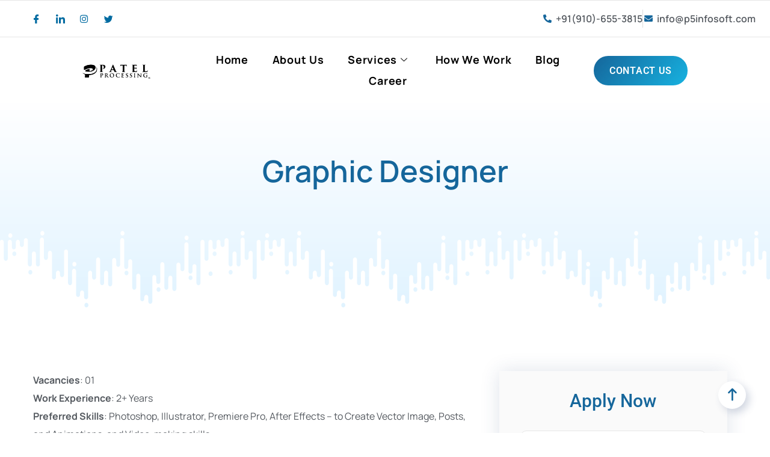

--- FILE ---
content_type: text/html; charset=UTF-8
request_url: https://technology.patelprocessing.com/career/graphic-designer/
body_size: 48169
content:
<!DOCTYPE html><html lang="en-US" prefix="og: https://ogp.me/ns#"><head><script data-no-optimize="1">var litespeed_docref=sessionStorage.getItem("litespeed_docref");litespeed_docref&&(Object.defineProperty(document,"referrer",{get:function(){return litespeed_docref}}),sessionStorage.removeItem("litespeed_docref"));</script> <meta charset="UTF-8"><meta name="viewport" content="width=device-width, initial-scale=1.0" /><style>img:is([sizes="auto" i], [sizes^="auto," i]) { contain-intrinsic-size: 3000px 1500px }</style><title>Graphic Designer - Patel Processing</title><meta name="robots" content="follow, index, max-snippet:-1, max-video-preview:-1, max-image-preview:large"/><link rel="canonical" href="https://technology.patelprocessing.com/career/graphic-designer/" /><meta property="og:locale" content="en_US" /><meta property="og:type" content="article" /><meta property="og:title" content="Graphic Designer - Patel Processing" /><meta property="og:description" content="Graphic Designer Vacancies: 01 Work Experience: 2+ Years Preferred Skills: Photoshop, Illustrator, Premiere Pro, After Effects &#8211; to Create Vector Image, Posts, and Animations, and Video-making skills. We are looking for a Graphic Designer to create engaging and on-brand graphics for a variety of media. This job role involves the entire process of defining requirements, [&hellip;]" /><meta property="og:url" content="https://technology.patelprocessing.com/career/graphic-designer/" /><meta property="og:site_name" content="P5infosoft" /><meta property="article:publisher" content="https://www.facebook.com/p5infosoft" /><meta property="og:updated_time" content="2021-11-24T11:01:12+00:00" /><meta property="article:published_time" content="2021-11-24T09:14:01+00:00" /><meta property="article:modified_time" content="2021-11-24T11:01:12+00:00" /><meta name="twitter:card" content="summary_large_image" /><meta name="twitter:title" content="Graphic Designer - Patel Processing" /><meta name="twitter:description" content="Graphic Designer Vacancies: 01 Work Experience: 2+ Years Preferred Skills: Photoshop, Illustrator, Premiere Pro, After Effects &#8211; to Create Vector Image, Posts, and Animations, and Video-making skills. We are looking for a Graphic Designer to create engaging and on-brand graphics for a variety of media. This job role involves the entire process of defining requirements, [&hellip;]" /><meta name="twitter:site" content="@p5infosoft" /><meta name="twitter:creator" content="@p5infosoft" /><meta name="twitter:label1" content="Time to read" /><meta name="twitter:data1" content="1 minute" /> <script type="application/ld+json" class="rank-math-schema">{"@context":"https://schema.org","@graph":[{"@type":["Person","Organization"],"@id":"https://technology.patelprocessing.com/#person","name":"P5infosoft","sameAs":["https://www.facebook.com/p5infosoft","https://twitter.com/p5infosoft","https://www.instagram.com/p5infosoft/","https://www.linkedin.com/company/p5infosoft/"]},{"@type":"WebSite","@id":"https://technology.patelprocessing.com/#website","url":"https://technology.patelprocessing.com","name":"P5infosoft","publisher":{"@id":"https://technology.patelprocessing.com/#person"},"inLanguage":"en-US"},{"@type":"WebPage","@id":"https://technology.patelprocessing.com/career/graphic-designer/#webpage","url":"https://technology.patelprocessing.com/career/graphic-designer/","name":"Graphic Designer - Patel Processing","datePublished":"2021-11-24T09:14:01+00:00","dateModified":"2021-11-24T11:01:12+00:00","isPartOf":{"@id":"https://technology.patelprocessing.com/#website"},"inLanguage":"en-US"},{"@type":"Person","@id":"https://technology.patelprocessing.com/author/technology_admin/","name":"technology_admin","url":"https://technology.patelprocessing.com/author/technology_admin/","image":{"@type":"ImageObject","@id":"https://technology.patelprocessing.com/wp-content/litespeed/avatar/ffae3d839455b26ae456ac58e02e0d7c.jpg?ver=1761929776","url":"https://technology.patelprocessing.com/wp-content/litespeed/avatar/ffae3d839455b26ae456ac58e02e0d7c.jpg?ver=1761929776","caption":"technology_admin","inLanguage":"en-US"},"sameAs":["https://technology.patelprocessing.com/"]},{"@type":"Article","headline":"Graphic Designer - Patel Processing","datePublished":"2021-11-24T09:14:01+00:00","dateModified":"2021-11-24T11:01:12+00:00","author":{"@id":"https://technology.patelprocessing.com/author/technology_admin/","name":"technology_admin"},"publisher":{"@id":"https://technology.patelprocessing.com/#person"},"description":"We are looking for a Graphic Designer to create engaging and on-brand graphics for a variety of media.","name":"Graphic Designer - Patel Processing","@id":"https://technology.patelprocessing.com/career/graphic-designer/#richSnippet","isPartOf":{"@id":"https://technology.patelprocessing.com/career/graphic-designer/#webpage"},"inLanguage":"en-US","mainEntityOfPage":{"@id":"https://technology.patelprocessing.com/career/graphic-designer/#webpage"}}]}</script> <link rel='dns-prefetch' href='//www.googletagmanager.com' /><link rel="alternate" type="application/rss+xml" title="Patel Processing  &raquo; Feed" href="https://technology.patelprocessing.com/feed/" /><link rel="alternate" type="application/rss+xml" title="Patel Processing  &raquo; Comments Feed" href="https://technology.patelprocessing.com/comments/feed/" /><link data-optimized="2" rel="stylesheet" href="https://technology.patelprocessing.com/wp-content/litespeed/css/c70c6ede290461009e549d4cd0109b99.css?ver=09fca" /><style id='classic-theme-styles-inline-css' type='text/css'>/*! This file is auto-generated */
.wp-block-button__link{color:#fff;background-color:#32373c;border-radius:9999px;box-shadow:none;text-decoration:none;padding:calc(.667em + 2px) calc(1.333em + 2px);font-size:1.125em}.wp-block-file__button{background:#32373c;color:#fff;text-decoration:none}</style><style id='global-styles-inline-css' type='text/css'>:root{--wp--preset--aspect-ratio--square: 1;--wp--preset--aspect-ratio--4-3: 4/3;--wp--preset--aspect-ratio--3-4: 3/4;--wp--preset--aspect-ratio--3-2: 3/2;--wp--preset--aspect-ratio--2-3: 2/3;--wp--preset--aspect-ratio--16-9: 16/9;--wp--preset--aspect-ratio--9-16: 9/16;--wp--preset--color--black: #000000;--wp--preset--color--cyan-bluish-gray: #abb8c3;--wp--preset--color--white: #ffffff;--wp--preset--color--pale-pink: #f78da7;--wp--preset--color--vivid-red: #cf2e2e;--wp--preset--color--luminous-vivid-orange: #ff6900;--wp--preset--color--luminous-vivid-amber: #fcb900;--wp--preset--color--light-green-cyan: #7bdcb5;--wp--preset--color--vivid-green-cyan: #00d084;--wp--preset--color--pale-cyan-blue: #8ed1fc;--wp--preset--color--vivid-cyan-blue: #0693e3;--wp--preset--color--vivid-purple: #9b51e0;--wp--preset--gradient--vivid-cyan-blue-to-vivid-purple: linear-gradient(135deg,rgba(6,147,227,1) 0%,rgb(155,81,224) 100%);--wp--preset--gradient--light-green-cyan-to-vivid-green-cyan: linear-gradient(135deg,rgb(122,220,180) 0%,rgb(0,208,130) 100%);--wp--preset--gradient--luminous-vivid-amber-to-luminous-vivid-orange: linear-gradient(135deg,rgba(252,185,0,1) 0%,rgba(255,105,0,1) 100%);--wp--preset--gradient--luminous-vivid-orange-to-vivid-red: linear-gradient(135deg,rgba(255,105,0,1) 0%,rgb(207,46,46) 100%);--wp--preset--gradient--very-light-gray-to-cyan-bluish-gray: linear-gradient(135deg,rgb(238,238,238) 0%,rgb(169,184,195) 100%);--wp--preset--gradient--cool-to-warm-spectrum: linear-gradient(135deg,rgb(74,234,220) 0%,rgb(151,120,209) 20%,rgb(207,42,186) 40%,rgb(238,44,130) 60%,rgb(251,105,98) 80%,rgb(254,248,76) 100%);--wp--preset--gradient--blush-light-purple: linear-gradient(135deg,rgb(255,206,236) 0%,rgb(152,150,240) 100%);--wp--preset--gradient--blush-bordeaux: linear-gradient(135deg,rgb(254,205,165) 0%,rgb(254,45,45) 50%,rgb(107,0,62) 100%);--wp--preset--gradient--luminous-dusk: linear-gradient(135deg,rgb(255,203,112) 0%,rgb(199,81,192) 50%,rgb(65,88,208) 100%);--wp--preset--gradient--pale-ocean: linear-gradient(135deg,rgb(255,245,203) 0%,rgb(182,227,212) 50%,rgb(51,167,181) 100%);--wp--preset--gradient--electric-grass: linear-gradient(135deg,rgb(202,248,128) 0%,rgb(113,206,126) 100%);--wp--preset--gradient--midnight: linear-gradient(135deg,rgb(2,3,129) 0%,rgb(40,116,252) 100%);--wp--preset--font-size--small: 13px;--wp--preset--font-size--medium: 20px;--wp--preset--font-size--large: 36px;--wp--preset--font-size--x-large: 42px;--wp--preset--spacing--20: 0.44rem;--wp--preset--spacing--30: 0.67rem;--wp--preset--spacing--40: 1rem;--wp--preset--spacing--50: 1.5rem;--wp--preset--spacing--60: 2.25rem;--wp--preset--spacing--70: 3.38rem;--wp--preset--spacing--80: 5.06rem;--wp--preset--shadow--natural: 6px 6px 9px rgba(0, 0, 0, 0.2);--wp--preset--shadow--deep: 12px 12px 50px rgba(0, 0, 0, 0.4);--wp--preset--shadow--sharp: 6px 6px 0px rgba(0, 0, 0, 0.2);--wp--preset--shadow--outlined: 6px 6px 0px -3px rgba(255, 255, 255, 1), 6px 6px rgba(0, 0, 0, 1);--wp--preset--shadow--crisp: 6px 6px 0px rgba(0, 0, 0, 1);}:where(.is-layout-flex){gap: 0.5em;}:where(.is-layout-grid){gap: 0.5em;}body .is-layout-flex{display: flex;}.is-layout-flex{flex-wrap: wrap;align-items: center;}.is-layout-flex > :is(*, div){margin: 0;}body .is-layout-grid{display: grid;}.is-layout-grid > :is(*, div){margin: 0;}:where(.wp-block-columns.is-layout-flex){gap: 2em;}:where(.wp-block-columns.is-layout-grid){gap: 2em;}:where(.wp-block-post-template.is-layout-flex){gap: 1.25em;}:where(.wp-block-post-template.is-layout-grid){gap: 1.25em;}.has-black-color{color: var(--wp--preset--color--black) !important;}.has-cyan-bluish-gray-color{color: var(--wp--preset--color--cyan-bluish-gray) !important;}.has-white-color{color: var(--wp--preset--color--white) !important;}.has-pale-pink-color{color: var(--wp--preset--color--pale-pink) !important;}.has-vivid-red-color{color: var(--wp--preset--color--vivid-red) !important;}.has-luminous-vivid-orange-color{color: var(--wp--preset--color--luminous-vivid-orange) !important;}.has-luminous-vivid-amber-color{color: var(--wp--preset--color--luminous-vivid-amber) !important;}.has-light-green-cyan-color{color: var(--wp--preset--color--light-green-cyan) !important;}.has-vivid-green-cyan-color{color: var(--wp--preset--color--vivid-green-cyan) !important;}.has-pale-cyan-blue-color{color: var(--wp--preset--color--pale-cyan-blue) !important;}.has-vivid-cyan-blue-color{color: var(--wp--preset--color--vivid-cyan-blue) !important;}.has-vivid-purple-color{color: var(--wp--preset--color--vivid-purple) !important;}.has-black-background-color{background-color: var(--wp--preset--color--black) !important;}.has-cyan-bluish-gray-background-color{background-color: var(--wp--preset--color--cyan-bluish-gray) !important;}.has-white-background-color{background-color: var(--wp--preset--color--white) !important;}.has-pale-pink-background-color{background-color: var(--wp--preset--color--pale-pink) !important;}.has-vivid-red-background-color{background-color: var(--wp--preset--color--vivid-red) !important;}.has-luminous-vivid-orange-background-color{background-color: var(--wp--preset--color--luminous-vivid-orange) !important;}.has-luminous-vivid-amber-background-color{background-color: var(--wp--preset--color--luminous-vivid-amber) !important;}.has-light-green-cyan-background-color{background-color: var(--wp--preset--color--light-green-cyan) !important;}.has-vivid-green-cyan-background-color{background-color: var(--wp--preset--color--vivid-green-cyan) !important;}.has-pale-cyan-blue-background-color{background-color: var(--wp--preset--color--pale-cyan-blue) !important;}.has-vivid-cyan-blue-background-color{background-color: var(--wp--preset--color--vivid-cyan-blue) !important;}.has-vivid-purple-background-color{background-color: var(--wp--preset--color--vivid-purple) !important;}.has-black-border-color{border-color: var(--wp--preset--color--black) !important;}.has-cyan-bluish-gray-border-color{border-color: var(--wp--preset--color--cyan-bluish-gray) !important;}.has-white-border-color{border-color: var(--wp--preset--color--white) !important;}.has-pale-pink-border-color{border-color: var(--wp--preset--color--pale-pink) !important;}.has-vivid-red-border-color{border-color: var(--wp--preset--color--vivid-red) !important;}.has-luminous-vivid-orange-border-color{border-color: var(--wp--preset--color--luminous-vivid-orange) !important;}.has-luminous-vivid-amber-border-color{border-color: var(--wp--preset--color--luminous-vivid-amber) !important;}.has-light-green-cyan-border-color{border-color: var(--wp--preset--color--light-green-cyan) !important;}.has-vivid-green-cyan-border-color{border-color: var(--wp--preset--color--vivid-green-cyan) !important;}.has-pale-cyan-blue-border-color{border-color: var(--wp--preset--color--pale-cyan-blue) !important;}.has-vivid-cyan-blue-border-color{border-color: var(--wp--preset--color--vivid-cyan-blue) !important;}.has-vivid-purple-border-color{border-color: var(--wp--preset--color--vivid-purple) !important;}.has-vivid-cyan-blue-to-vivid-purple-gradient-background{background: var(--wp--preset--gradient--vivid-cyan-blue-to-vivid-purple) !important;}.has-light-green-cyan-to-vivid-green-cyan-gradient-background{background: var(--wp--preset--gradient--light-green-cyan-to-vivid-green-cyan) !important;}.has-luminous-vivid-amber-to-luminous-vivid-orange-gradient-background{background: var(--wp--preset--gradient--luminous-vivid-amber-to-luminous-vivid-orange) !important;}.has-luminous-vivid-orange-to-vivid-red-gradient-background{background: var(--wp--preset--gradient--luminous-vivid-orange-to-vivid-red) !important;}.has-very-light-gray-to-cyan-bluish-gray-gradient-background{background: var(--wp--preset--gradient--very-light-gray-to-cyan-bluish-gray) !important;}.has-cool-to-warm-spectrum-gradient-background{background: var(--wp--preset--gradient--cool-to-warm-spectrum) !important;}.has-blush-light-purple-gradient-background{background: var(--wp--preset--gradient--blush-light-purple) !important;}.has-blush-bordeaux-gradient-background{background: var(--wp--preset--gradient--blush-bordeaux) !important;}.has-luminous-dusk-gradient-background{background: var(--wp--preset--gradient--luminous-dusk) !important;}.has-pale-ocean-gradient-background{background: var(--wp--preset--gradient--pale-ocean) !important;}.has-electric-grass-gradient-background{background: var(--wp--preset--gradient--electric-grass) !important;}.has-midnight-gradient-background{background: var(--wp--preset--gradient--midnight) !important;}.has-small-font-size{font-size: var(--wp--preset--font-size--small) !important;}.has-medium-font-size{font-size: var(--wp--preset--font-size--medium) !important;}.has-large-font-size{font-size: var(--wp--preset--font-size--large) !important;}.has-x-large-font-size{font-size: var(--wp--preset--font-size--x-large) !important;}
:where(.wp-block-post-template.is-layout-flex){gap: 1.25em;}:where(.wp-block-post-template.is-layout-grid){gap: 1.25em;}
:where(.wp-block-columns.is-layout-flex){gap: 2em;}:where(.wp-block-columns.is-layout-grid){gap: 2em;}
:root :where(.wp-block-pullquote){font-size: 1.5em;line-height: 1.6;}</style><style id='elementor-frontend-inline-css' type='text/css'>@-webkit-keyframes ha_fadeIn{0%{opacity:0}to{opacity:1}}@keyframes ha_fadeIn{0%{opacity:0}to{opacity:1}}@-webkit-keyframes ha_zoomIn{0%{opacity:0;-webkit-transform:scale3d(.3,.3,.3);transform:scale3d(.3,.3,.3)}50%{opacity:1}}@keyframes ha_zoomIn{0%{opacity:0;-webkit-transform:scale3d(.3,.3,.3);transform:scale3d(.3,.3,.3)}50%{opacity:1}}@-webkit-keyframes ha_rollIn{0%{opacity:0;-webkit-transform:translate3d(-100%,0,0) rotate3d(0,0,1,-120deg);transform:translate3d(-100%,0,0) rotate3d(0,0,1,-120deg)}to{opacity:1}}@keyframes ha_rollIn{0%{opacity:0;-webkit-transform:translate3d(-100%,0,0) rotate3d(0,0,1,-120deg);transform:translate3d(-100%,0,0) rotate3d(0,0,1,-120deg)}to{opacity:1}}@-webkit-keyframes ha_bounce{0%,20%,53%,to{-webkit-animation-timing-function:cubic-bezier(.215,.61,.355,1);animation-timing-function:cubic-bezier(.215,.61,.355,1)}40%,43%{-webkit-transform:translate3d(0,-30px,0) scaleY(1.1);transform:translate3d(0,-30px,0) scaleY(1.1);-webkit-animation-timing-function:cubic-bezier(.755,.05,.855,.06);animation-timing-function:cubic-bezier(.755,.05,.855,.06)}70%{-webkit-transform:translate3d(0,-15px,0) scaleY(1.05);transform:translate3d(0,-15px,0) scaleY(1.05);-webkit-animation-timing-function:cubic-bezier(.755,.05,.855,.06);animation-timing-function:cubic-bezier(.755,.05,.855,.06)}80%{-webkit-transition-timing-function:cubic-bezier(.215,.61,.355,1);transition-timing-function:cubic-bezier(.215,.61,.355,1);-webkit-transform:translate3d(0,0,0) scaleY(.95);transform:translate3d(0,0,0) scaleY(.95)}90%{-webkit-transform:translate3d(0,-4px,0) scaleY(1.02);transform:translate3d(0,-4px,0) scaleY(1.02)}}@keyframes ha_bounce{0%,20%,53%,to{-webkit-animation-timing-function:cubic-bezier(.215,.61,.355,1);animation-timing-function:cubic-bezier(.215,.61,.355,1)}40%,43%{-webkit-transform:translate3d(0,-30px,0) scaleY(1.1);transform:translate3d(0,-30px,0) scaleY(1.1);-webkit-animation-timing-function:cubic-bezier(.755,.05,.855,.06);animation-timing-function:cubic-bezier(.755,.05,.855,.06)}70%{-webkit-transform:translate3d(0,-15px,0) scaleY(1.05);transform:translate3d(0,-15px,0) scaleY(1.05);-webkit-animation-timing-function:cubic-bezier(.755,.05,.855,.06);animation-timing-function:cubic-bezier(.755,.05,.855,.06)}80%{-webkit-transition-timing-function:cubic-bezier(.215,.61,.355,1);transition-timing-function:cubic-bezier(.215,.61,.355,1);-webkit-transform:translate3d(0,0,0) scaleY(.95);transform:translate3d(0,0,0) scaleY(.95)}90%{-webkit-transform:translate3d(0,-4px,0) scaleY(1.02);transform:translate3d(0,-4px,0) scaleY(1.02)}}@-webkit-keyframes ha_bounceIn{0%,20%,40%,60%,80%,to{-webkit-animation-timing-function:cubic-bezier(.215,.61,.355,1);animation-timing-function:cubic-bezier(.215,.61,.355,1)}0%{opacity:0;-webkit-transform:scale3d(.3,.3,.3);transform:scale3d(.3,.3,.3)}20%{-webkit-transform:scale3d(1.1,1.1,1.1);transform:scale3d(1.1,1.1,1.1)}40%{-webkit-transform:scale3d(.9,.9,.9);transform:scale3d(.9,.9,.9)}60%{opacity:1;-webkit-transform:scale3d(1.03,1.03,1.03);transform:scale3d(1.03,1.03,1.03)}80%{-webkit-transform:scale3d(.97,.97,.97);transform:scale3d(.97,.97,.97)}to{opacity:1}}@keyframes ha_bounceIn{0%,20%,40%,60%,80%,to{-webkit-animation-timing-function:cubic-bezier(.215,.61,.355,1);animation-timing-function:cubic-bezier(.215,.61,.355,1)}0%{opacity:0;-webkit-transform:scale3d(.3,.3,.3);transform:scale3d(.3,.3,.3)}20%{-webkit-transform:scale3d(1.1,1.1,1.1);transform:scale3d(1.1,1.1,1.1)}40%{-webkit-transform:scale3d(.9,.9,.9);transform:scale3d(.9,.9,.9)}60%{opacity:1;-webkit-transform:scale3d(1.03,1.03,1.03);transform:scale3d(1.03,1.03,1.03)}80%{-webkit-transform:scale3d(.97,.97,.97);transform:scale3d(.97,.97,.97)}to{opacity:1}}@-webkit-keyframes ha_flipInX{0%{opacity:0;-webkit-transform:perspective(400px) rotate3d(1,0,0,90deg);transform:perspective(400px) rotate3d(1,0,0,90deg);-webkit-animation-timing-function:ease-in;animation-timing-function:ease-in}40%{-webkit-transform:perspective(400px) rotate3d(1,0,0,-20deg);transform:perspective(400px) rotate3d(1,0,0,-20deg);-webkit-animation-timing-function:ease-in;animation-timing-function:ease-in}60%{opacity:1;-webkit-transform:perspective(400px) rotate3d(1,0,0,10deg);transform:perspective(400px) rotate3d(1,0,0,10deg)}80%{-webkit-transform:perspective(400px) rotate3d(1,0,0,-5deg);transform:perspective(400px) rotate3d(1,0,0,-5deg)}}@keyframes ha_flipInX{0%{opacity:0;-webkit-transform:perspective(400px) rotate3d(1,0,0,90deg);transform:perspective(400px) rotate3d(1,0,0,90deg);-webkit-animation-timing-function:ease-in;animation-timing-function:ease-in}40%{-webkit-transform:perspective(400px) rotate3d(1,0,0,-20deg);transform:perspective(400px) rotate3d(1,0,0,-20deg);-webkit-animation-timing-function:ease-in;animation-timing-function:ease-in}60%{opacity:1;-webkit-transform:perspective(400px) rotate3d(1,0,0,10deg);transform:perspective(400px) rotate3d(1,0,0,10deg)}80%{-webkit-transform:perspective(400px) rotate3d(1,0,0,-5deg);transform:perspective(400px) rotate3d(1,0,0,-5deg)}}@-webkit-keyframes ha_flipInY{0%{opacity:0;-webkit-transform:perspective(400px) rotate3d(0,1,0,90deg);transform:perspective(400px) rotate3d(0,1,0,90deg);-webkit-animation-timing-function:ease-in;animation-timing-function:ease-in}40%{-webkit-transform:perspective(400px) rotate3d(0,1,0,-20deg);transform:perspective(400px) rotate3d(0,1,0,-20deg);-webkit-animation-timing-function:ease-in;animation-timing-function:ease-in}60%{opacity:1;-webkit-transform:perspective(400px) rotate3d(0,1,0,10deg);transform:perspective(400px) rotate3d(0,1,0,10deg)}80%{-webkit-transform:perspective(400px) rotate3d(0,1,0,-5deg);transform:perspective(400px) rotate3d(0,1,0,-5deg)}}@keyframes ha_flipInY{0%{opacity:0;-webkit-transform:perspective(400px) rotate3d(0,1,0,90deg);transform:perspective(400px) rotate3d(0,1,0,90deg);-webkit-animation-timing-function:ease-in;animation-timing-function:ease-in}40%{-webkit-transform:perspective(400px) rotate3d(0,1,0,-20deg);transform:perspective(400px) rotate3d(0,1,0,-20deg);-webkit-animation-timing-function:ease-in;animation-timing-function:ease-in}60%{opacity:1;-webkit-transform:perspective(400px) rotate3d(0,1,0,10deg);transform:perspective(400px) rotate3d(0,1,0,10deg)}80%{-webkit-transform:perspective(400px) rotate3d(0,1,0,-5deg);transform:perspective(400px) rotate3d(0,1,0,-5deg)}}@-webkit-keyframes ha_swing{20%{-webkit-transform:rotate3d(0,0,1,15deg);transform:rotate3d(0,0,1,15deg)}40%{-webkit-transform:rotate3d(0,0,1,-10deg);transform:rotate3d(0,0,1,-10deg)}60%{-webkit-transform:rotate3d(0,0,1,5deg);transform:rotate3d(0,0,1,5deg)}80%{-webkit-transform:rotate3d(0,0,1,-5deg);transform:rotate3d(0,0,1,-5deg)}}@keyframes ha_swing{20%{-webkit-transform:rotate3d(0,0,1,15deg);transform:rotate3d(0,0,1,15deg)}40%{-webkit-transform:rotate3d(0,0,1,-10deg);transform:rotate3d(0,0,1,-10deg)}60%{-webkit-transform:rotate3d(0,0,1,5deg);transform:rotate3d(0,0,1,5deg)}80%{-webkit-transform:rotate3d(0,0,1,-5deg);transform:rotate3d(0,0,1,-5deg)}}@-webkit-keyframes ha_slideInDown{0%{visibility:visible;-webkit-transform:translate3d(0,-100%,0);transform:translate3d(0,-100%,0)}}@keyframes ha_slideInDown{0%{visibility:visible;-webkit-transform:translate3d(0,-100%,0);transform:translate3d(0,-100%,0)}}@-webkit-keyframes ha_slideInUp{0%{visibility:visible;-webkit-transform:translate3d(0,100%,0);transform:translate3d(0,100%,0)}}@keyframes ha_slideInUp{0%{visibility:visible;-webkit-transform:translate3d(0,100%,0);transform:translate3d(0,100%,0)}}@-webkit-keyframes ha_slideInLeft{0%{visibility:visible;-webkit-transform:translate3d(-100%,0,0);transform:translate3d(-100%,0,0)}}@keyframes ha_slideInLeft{0%{visibility:visible;-webkit-transform:translate3d(-100%,0,0);transform:translate3d(-100%,0,0)}}@-webkit-keyframes ha_slideInRight{0%{visibility:visible;-webkit-transform:translate3d(100%,0,0);transform:translate3d(100%,0,0)}}@keyframes ha_slideInRight{0%{visibility:visible;-webkit-transform:translate3d(100%,0,0);transform:translate3d(100%,0,0)}}.ha_fadeIn{-webkit-animation-name:ha_fadeIn;animation-name:ha_fadeIn}.ha_zoomIn{-webkit-animation-name:ha_zoomIn;animation-name:ha_zoomIn}.ha_rollIn{-webkit-animation-name:ha_rollIn;animation-name:ha_rollIn}.ha_bounce{-webkit-transform-origin:center bottom;-ms-transform-origin:center bottom;transform-origin:center bottom;-webkit-animation-name:ha_bounce;animation-name:ha_bounce}.ha_bounceIn{-webkit-animation-name:ha_bounceIn;animation-name:ha_bounceIn;-webkit-animation-duration:.75s;-webkit-animation-duration:calc(var(--animate-duration)*.75);animation-duration:.75s;animation-duration:calc(var(--animate-duration)*.75)}.ha_flipInX,.ha_flipInY{-webkit-animation-name:ha_flipInX;animation-name:ha_flipInX;-webkit-backface-visibility:visible!important;backface-visibility:visible!important}.ha_flipInY{-webkit-animation-name:ha_flipInY;animation-name:ha_flipInY}.ha_swing{-webkit-transform-origin:top center;-ms-transform-origin:top center;transform-origin:top center;-webkit-animation-name:ha_swing;animation-name:ha_swing}.ha_slideInDown{-webkit-animation-name:ha_slideInDown;animation-name:ha_slideInDown}.ha_slideInUp{-webkit-animation-name:ha_slideInUp;animation-name:ha_slideInUp}.ha_slideInLeft{-webkit-animation-name:ha_slideInLeft;animation-name:ha_slideInLeft}.ha_slideInRight{-webkit-animation-name:ha_slideInRight;animation-name:ha_slideInRight}.ha-css-transform-yes{-webkit-transition-duration:var(--ha-tfx-transition-duration, .2s);transition-duration:var(--ha-tfx-transition-duration, .2s);-webkit-transition-property:-webkit-transform;transition-property:transform;transition-property:transform,-webkit-transform;-webkit-transform:translate(var(--ha-tfx-translate-x, 0),var(--ha-tfx-translate-y, 0)) scale(var(--ha-tfx-scale-x, 1),var(--ha-tfx-scale-y, 1)) skew(var(--ha-tfx-skew-x, 0),var(--ha-tfx-skew-y, 0)) rotateX(var(--ha-tfx-rotate-x, 0)) rotateY(var(--ha-tfx-rotate-y, 0)) rotateZ(var(--ha-tfx-rotate-z, 0));transform:translate(var(--ha-tfx-translate-x, 0),var(--ha-tfx-translate-y, 0)) scale(var(--ha-tfx-scale-x, 1),var(--ha-tfx-scale-y, 1)) skew(var(--ha-tfx-skew-x, 0),var(--ha-tfx-skew-y, 0)) rotateX(var(--ha-tfx-rotate-x, 0)) rotateY(var(--ha-tfx-rotate-y, 0)) rotateZ(var(--ha-tfx-rotate-z, 0))}.ha-css-transform-yes:hover{-webkit-transform:translate(var(--ha-tfx-translate-x-hover, var(--ha-tfx-translate-x, 0)),var(--ha-tfx-translate-y-hover, var(--ha-tfx-translate-y, 0))) scale(var(--ha-tfx-scale-x-hover, var(--ha-tfx-scale-x, 1)),var(--ha-tfx-scale-y-hover, var(--ha-tfx-scale-y, 1))) skew(var(--ha-tfx-skew-x-hover, var(--ha-tfx-skew-x, 0)),var(--ha-tfx-skew-y-hover, var(--ha-tfx-skew-y, 0))) rotateX(var(--ha-tfx-rotate-x-hover, var(--ha-tfx-rotate-x, 0))) rotateY(var(--ha-tfx-rotate-y-hover, var(--ha-tfx-rotate-y, 0))) rotateZ(var(--ha-tfx-rotate-z-hover, var(--ha-tfx-rotate-z, 0)));transform:translate(var(--ha-tfx-translate-x-hover, var(--ha-tfx-translate-x, 0)),var(--ha-tfx-translate-y-hover, var(--ha-tfx-translate-y, 0))) scale(var(--ha-tfx-scale-x-hover, var(--ha-tfx-scale-x, 1)),var(--ha-tfx-scale-y-hover, var(--ha-tfx-scale-y, 1))) skew(var(--ha-tfx-skew-x-hover, var(--ha-tfx-skew-x, 0)),var(--ha-tfx-skew-y-hover, var(--ha-tfx-skew-y, 0))) rotateX(var(--ha-tfx-rotate-x-hover, var(--ha-tfx-rotate-x, 0))) rotateY(var(--ha-tfx-rotate-y-hover, var(--ha-tfx-rotate-y, 0))) rotateZ(var(--ha-tfx-rotate-z-hover, var(--ha-tfx-rotate-z, 0)))}.happy-addon>.elementor-widget-container{word-wrap:break-word;overflow-wrap:break-word}.happy-addon>.elementor-widget-container,.happy-addon>.elementor-widget-container *{-webkit-box-sizing:border-box;box-sizing:border-box}.happy-addon:not(:has(.elementor-widget-container)),.happy-addon:not(:has(.elementor-widget-container)) *{-webkit-box-sizing:border-box;box-sizing:border-box;word-wrap:break-word;overflow-wrap:break-word}.happy-addon p:empty{display:none}.happy-addon .elementor-inline-editing{min-height:auto!important}.happy-addon-pro img{max-width:100%;height:auto;-o-object-fit:cover;object-fit:cover}.ha-screen-reader-text{position:absolute;overflow:hidden;clip:rect(1px,1px,1px,1px);margin:-1px;padding:0;width:1px;height:1px;border:0;word-wrap:normal!important;-webkit-clip-path:inset(50%);clip-path:inset(50%)}.ha-has-bg-overlay>.elementor-widget-container{position:relative;z-index:1}.ha-has-bg-overlay>.elementor-widget-container:before{position:absolute;top:0;left:0;z-index:-1;width:100%;height:100%;content:""}.ha-has-bg-overlay:not(:has(.elementor-widget-container)){position:relative;z-index:1}.ha-has-bg-overlay:not(:has(.elementor-widget-container)):before{position:absolute;top:0;left:0;z-index:-1;width:100%;height:100%;content:""}.ha-popup--is-enabled .ha-js-popup,.ha-popup--is-enabled .ha-js-popup img{cursor:-webkit-zoom-in!important;cursor:zoom-in!important}.mfp-wrap .mfp-arrow,.mfp-wrap .mfp-close{background-color:transparent}.mfp-wrap .mfp-arrow:focus,.mfp-wrap .mfp-close:focus{outline-width:thin}.ha-advanced-tooltip-enable{position:relative;cursor:pointer;--ha-tooltip-arrow-color:black;--ha-tooltip-arrow-distance:0}.ha-advanced-tooltip-enable .ha-advanced-tooltip-content{position:absolute;z-index:999;display:none;padding:5px 0;width:120px;height:auto;border-radius:6px;background-color:#000;color:#fff;text-align:center;opacity:0}.ha-advanced-tooltip-enable .ha-advanced-tooltip-content::after{position:absolute;border-width:5px;border-style:solid;content:""}.ha-advanced-tooltip-enable .ha-advanced-tooltip-content.no-arrow::after{visibility:hidden}.ha-advanced-tooltip-enable .ha-advanced-tooltip-content.show{display:inline-block;opacity:1}.ha-advanced-tooltip-enable.ha-advanced-tooltip-top .ha-advanced-tooltip-content,body[data-elementor-device-mode=tablet] .ha-advanced-tooltip-enable.ha-advanced-tooltip-tablet-top .ha-advanced-tooltip-content{top:unset;right:0;bottom:calc(101% + var(--ha-tooltip-arrow-distance));left:0;margin:0 auto}.ha-advanced-tooltip-enable.ha-advanced-tooltip-top .ha-advanced-tooltip-content::after,body[data-elementor-device-mode=tablet] .ha-advanced-tooltip-enable.ha-advanced-tooltip-tablet-top .ha-advanced-tooltip-content::after{top:100%;right:unset;bottom:unset;left:50%;border-color:var(--ha-tooltip-arrow-color) transparent transparent transparent;-webkit-transform:translateX(-50%);-ms-transform:translateX(-50%);transform:translateX(-50%)}.ha-advanced-tooltip-enable.ha-advanced-tooltip-bottom .ha-advanced-tooltip-content,body[data-elementor-device-mode=tablet] .ha-advanced-tooltip-enable.ha-advanced-tooltip-tablet-bottom .ha-advanced-tooltip-content{top:calc(101% + var(--ha-tooltip-arrow-distance));right:0;bottom:unset;left:0;margin:0 auto}.ha-advanced-tooltip-enable.ha-advanced-tooltip-bottom .ha-advanced-tooltip-content::after,body[data-elementor-device-mode=tablet] .ha-advanced-tooltip-enable.ha-advanced-tooltip-tablet-bottom .ha-advanced-tooltip-content::after{top:unset;right:unset;bottom:100%;left:50%;border-color:transparent transparent var(--ha-tooltip-arrow-color) transparent;-webkit-transform:translateX(-50%);-ms-transform:translateX(-50%);transform:translateX(-50%)}.ha-advanced-tooltip-enable.ha-advanced-tooltip-left .ha-advanced-tooltip-content,body[data-elementor-device-mode=tablet] .ha-advanced-tooltip-enable.ha-advanced-tooltip-tablet-left .ha-advanced-tooltip-content{top:50%;right:calc(101% + var(--ha-tooltip-arrow-distance));bottom:unset;left:unset;-webkit-transform:translateY(-50%);-ms-transform:translateY(-50%);transform:translateY(-50%)}.ha-advanced-tooltip-enable.ha-advanced-tooltip-left .ha-advanced-tooltip-content::after,body[data-elementor-device-mode=tablet] .ha-advanced-tooltip-enable.ha-advanced-tooltip-tablet-left .ha-advanced-tooltip-content::after{top:50%;right:unset;bottom:unset;left:100%;border-color:transparent transparent transparent var(--ha-tooltip-arrow-color);-webkit-transform:translateY(-50%);-ms-transform:translateY(-50%);transform:translateY(-50%)}.ha-advanced-tooltip-enable.ha-advanced-tooltip-right .ha-advanced-tooltip-content,body[data-elementor-device-mode=tablet] .ha-advanced-tooltip-enable.ha-advanced-tooltip-tablet-right .ha-advanced-tooltip-content{top:50%;right:unset;bottom:unset;left:calc(101% + var(--ha-tooltip-arrow-distance));-webkit-transform:translateY(-50%);-ms-transform:translateY(-50%);transform:translateY(-50%)}.ha-advanced-tooltip-enable.ha-advanced-tooltip-right .ha-advanced-tooltip-content::after,body[data-elementor-device-mode=tablet] .ha-advanced-tooltip-enable.ha-advanced-tooltip-tablet-right .ha-advanced-tooltip-content::after{top:50%;right:100%;bottom:unset;left:unset;border-color:transparent var(--ha-tooltip-arrow-color) transparent transparent;-webkit-transform:translateY(-50%);-ms-transform:translateY(-50%);transform:translateY(-50%)}body[data-elementor-device-mode=mobile] .ha-advanced-tooltip-enable.ha-advanced-tooltip-mobile-top .ha-advanced-tooltip-content{top:unset;right:0;bottom:calc(101% + var(--ha-tooltip-arrow-distance));left:0;margin:0 auto}body[data-elementor-device-mode=mobile] .ha-advanced-tooltip-enable.ha-advanced-tooltip-mobile-top .ha-advanced-tooltip-content::after{top:100%;right:unset;bottom:unset;left:50%;border-color:var(--ha-tooltip-arrow-color) transparent transparent transparent;-webkit-transform:translateX(-50%);-ms-transform:translateX(-50%);transform:translateX(-50%)}body[data-elementor-device-mode=mobile] .ha-advanced-tooltip-enable.ha-advanced-tooltip-mobile-bottom .ha-advanced-tooltip-content{top:calc(101% + var(--ha-tooltip-arrow-distance));right:0;bottom:unset;left:0;margin:0 auto}body[data-elementor-device-mode=mobile] .ha-advanced-tooltip-enable.ha-advanced-tooltip-mobile-bottom .ha-advanced-tooltip-content::after{top:unset;right:unset;bottom:100%;left:50%;border-color:transparent transparent var(--ha-tooltip-arrow-color) transparent;-webkit-transform:translateX(-50%);-ms-transform:translateX(-50%);transform:translateX(-50%)}body[data-elementor-device-mode=mobile] .ha-advanced-tooltip-enable.ha-advanced-tooltip-mobile-left .ha-advanced-tooltip-content{top:50%;right:calc(101% + var(--ha-tooltip-arrow-distance));bottom:unset;left:unset;-webkit-transform:translateY(-50%);-ms-transform:translateY(-50%);transform:translateY(-50%)}body[data-elementor-device-mode=mobile] .ha-advanced-tooltip-enable.ha-advanced-tooltip-mobile-left .ha-advanced-tooltip-content::after{top:50%;right:unset;bottom:unset;left:100%;border-color:transparent transparent transparent var(--ha-tooltip-arrow-color);-webkit-transform:translateY(-50%);-ms-transform:translateY(-50%);transform:translateY(-50%)}body[data-elementor-device-mode=mobile] .ha-advanced-tooltip-enable.ha-advanced-tooltip-mobile-right .ha-advanced-tooltip-content{top:50%;right:unset;bottom:unset;left:calc(101% + var(--ha-tooltip-arrow-distance));-webkit-transform:translateY(-50%);-ms-transform:translateY(-50%);transform:translateY(-50%)}body[data-elementor-device-mode=mobile] .ha-advanced-tooltip-enable.ha-advanced-tooltip-mobile-right .ha-advanced-tooltip-content::after{top:50%;right:100%;bottom:unset;left:unset;border-color:transparent var(--ha-tooltip-arrow-color) transparent transparent;-webkit-transform:translateY(-50%);-ms-transform:translateY(-50%);transform:translateY(-50%)}body.elementor-editor-active .happy-addon.ha-gravityforms .gform_wrapper{display:block!important}.ha-scroll-to-top-wrap.ha-scroll-to-top-hide{display:none}.ha-scroll-to-top-wrap.edit-mode,.ha-scroll-to-top-wrap.single-page-off{display:none!important}.ha-scroll-to-top-button{position:fixed;right:15px;bottom:15px;z-index:9999;display:-webkit-box;display:-webkit-flex;display:-ms-flexbox;display:flex;-webkit-box-align:center;-webkit-align-items:center;align-items:center;-ms-flex-align:center;-webkit-box-pack:center;-ms-flex-pack:center;-webkit-justify-content:center;justify-content:center;width:50px;height:50px;border-radius:50px;background-color:#5636d1;color:#fff;text-align:center;opacity:1;cursor:pointer;-webkit-transition:all .3s;transition:all .3s}.ha-scroll-to-top-button i{color:#fff;font-size:16px}.ha-scroll-to-top-button:hover{background-color:#e2498a}</style> <script type="litespeed/javascript" data-src="https://technology.patelprocessing.com/wp-includes/js/jquery/jquery.min.js" id="jquery-core-js"></script> <script id="simple-likes-public-js-js-extra" type="litespeed/javascript">var simpleLikes={"ajaxurl":"https:\/\/technology.patelprocessing.com\/wp-admin\/admin-ajax.php","like":"Like","unlike":"Unlike"}</script> 
 <script type="litespeed/javascript" data-src="https://www.googletagmanager.com/gtag/js?id=GT-TBW2WVF" id="google_gtagjs-js"></script> <script id="google_gtagjs-js-after" type="litespeed/javascript">window.dataLayer=window.dataLayer||[];function gtag(){dataLayer.push(arguments)}
gtag("set","linker",{"domains":["technology.patelprocessing.com"]});gtag("js",new Date());gtag("set","developer_id.dZTNiMT",!0);gtag("config","GT-TBW2WVF")</script> <link rel="https://api.w.org/" href="https://technology.patelprocessing.com/wp-json/" /><link rel="alternate" title="JSON" type="application/json" href="https://technology.patelprocessing.com/wp-json/wp/v2/pages/11455" /><link rel="EditURI" type="application/rsd+xml" title="RSD" href="https://technology.patelprocessing.com/xmlrpc.php?rsd" /><meta name="generator" content="WordPress 6.8.3" /><link rel='shortlink' href='https://technology.patelprocessing.com/?p=11455' /><link rel="alternate" title="oEmbed (JSON)" type="application/json+oembed" href="https://technology.patelprocessing.com/wp-json/oembed/1.0/embed?url=https%3A%2F%2Ftechnology.patelprocessing.com%2Fcareer%2Fgraphic-designer%2F" /><link rel="alternate" title="oEmbed (XML)" type="text/xml+oembed" href="https://technology.patelprocessing.com/wp-json/oembed/1.0/embed?url=https%3A%2F%2Ftechnology.patelprocessing.com%2Fcareer%2Fgraphic-designer%2F&#038;format=xml" /> <script type="litespeed/javascript" data-src="https://www.googletagmanager.com/gtag/js?id=UA-149531523-1"></script> <script type="litespeed/javascript">window.dataLayer=window.dataLayer||[];function gtag(){dataLayer.push(arguments)}
gtag('js',new Date());gtag('config','UA-149531523-1')</script> 
<noscript><iframe data-lazyloaded="1" src="about:blank" data-litespeed-src="https://www.googletagmanager.com/ns.html?id=GTM-TKQ8343"
height="0" width="0" style="display:none;visibility:hidden"></iframe></noscript><meta name="generator" content="Site Kit by Google 1.164.0" /><style id="onum-inline-styles" type="text/css">.bg-gradient,
            .bg-hover-gradient:hover,
            .author-widget_wrapper,
            .service-box .number-box,
            .service-box .overlay,
            .icon-box.s1 .icon-main, .icon-box.s4 .icon-main,
            .icon-box.s3 .icon-main,
            .icon-box.s3 .bg-s3,
            .icon-box-grid,
            .process-box .number-box,
            .ot-testimonials .testimonial-wrap .bg-block,
            .projects-box .portfolio-info .portfolio-info-inner{ 
                background-color: #17b2e0;
                background-image:-moz-linear-gradient(145deg, #17b2e0, #15669b);
                background-image:-webkit-linear-gradient(145deg, #17b2e0, #15669b);
                background-image:linear-gradient(145deg, #17b2e0, #15669b); 
            }

            /**** Main Color ****/

            	/* Background Color */
                blockquote:before,
                .bg-primary,
                .octf-btn.octf-btn-white i,
                .octf-btn-primary,
                .post-box .post-cat a,
                .blog-post .share-post a,
                .widget-area .widget .widget-title:before,
                .search-form .search-submit i,
                .ot-pricing-table.s3 .title-table,
                .ot-tabs .tab-link,
                .ot-counter h6:before,
                .dc-text.dc-bg-primary .elementor-drop-cap,
                .mc4wp-form-fields .subscribe-inner-form .subscribe-btn-icon i{ background-color: #17b2e0; }
    			
    			/* Color */
                .text-primary,
                .octf-btn.octf-btn-white,
                .octf-btn.octf-btn-white:visited, .octf-btn.octf-btn-white:hover, .octf-btn.octf-btn-white:focus,                
                a:hover, a:focus, a:active,
                .header-topbar a:hover,
                .header-overlay .header-topbar a:hover,
                .header_mobile .mobile_nav .mobile_mainmenu li li a:hover,.header_mobile .mobile_nav .mobile_mainmenu ul > li > ul > li.current-menu-ancestor > a,
                .header_mobile .mobile_nav .mobile_mainmenu > li > a:hover, .header_mobile .mobile_nav .mobile_mainmenu > li.current-menu-item > a,.header_mobile .mobile_nav .mobile_mainmenu > li.current-menu-ancestor > a,
                .page-header .breadcrumbs li a:hover,
                .post-box .post-cat a:hover,
                .post-box .entry-meta a:hover i,
                .post-box .entry-title a:hover,
                .blog-post .author-bio .author-info .author-socials a:hover,
                .drop-cap span,
                .sl-wrapper .sl-icon svg,
                .comments-area .comment-item .comment-meta .comment-reply-link:hover,
                .comment-respond .comment-reply-title small a:hover,
                .comment-form .logged-in-as a:hover,
                .icon-box .content-box h5 a:hover,
                .icon-box.s3:hover h5 a:hover, .icon-box.s3:hover p a:hover,
                .icon-box-grid .icon-box .content-box h5 a:hover,
                .ot-pricing-table.s3 h2,
                .ot-tabs .tab-content ul.has-icon li i,
                .ot-counter h6,
                .video-popup a,
                .dc-text .elementor-drop-cap span{ color: #17b2e0; }
    			
    		/**** Second Color ****/
            
    		    /* Background Color */
                .bg-second,
                .slick-arrow:not(.slick-disabled):hover,
                .octf-btn-secondary,
                .octf-btn-secondary.octf-btn-white i,
                .main-navigation > ul > li:after,.main-navigation > ul > li:before,
                .main-navigation ul li li a:before,
                .cart-contents .count,
                .post-box .btn-play i:hover,
                .page-pagination li span, .page-pagination li a:hover,
                .blog-post .tagcloud a:hover,
                .widget .tagcloud a:hover,
                .widget-area .widget ul:not(.recent-news) > li a:hover:before,
                .search-form .search-submit i:hover,
                .ot-heading.text-light h6:before, .ot-heading.text-light h6:after,
                .team-wrap .team-social a, .team-wrap .team-social span,
                .ot-progress .progress-bar,
                .ot-pricing-table .title-table,
                .ot-tabs .tab-link.current, .ot-tabs .tab-link:hover,
                .ot-accordions .acc-item .acc-toggle i,
                .slider,
                .video-popup a:hover,
                .dc-text.dc-bg-second .elementor-drop-cap,
                div .custom .tp-bullet:after,
                .grid-lines .line-cleft .g-dot,
                .grid-lines .line-cright .g-dot,
                .project_filters li a:after{ background-color: #15669b; }        

                /* Color */            
                .text-second,
                .slick-arrow,
                .octf-btn-secondary i,
                .octf-btn-secondary.octf-btn-white,
                .octf-btn-secondary.octf-btn-white:visited, .octf-btn-secondary.octf-btn-white:hover, .octf-btn-secondary.octf-btn-white:focus,
                a,
                a:visited,
                .topbar-info li i,
                .main-navigation ul > li > a:hover,
                .main-navigation ul li li a:hover,.main-navigation ul ul li.current-menu-item > a,.main-navigation ul ul li.current-menu-ancestor > a,
                .header-style-1.header-overlay .btn-cta-header a,
                .post-box .link-box a:hover,
                .post-box .link-box i,
                .post-box .quote-box i,
                .post-box .btn-play i,
                .widget-area .widget ul:not(.recent-news) > li a:hover,
                .widget-area .widget ul:not(.recent-news) > li a:hover + span,
                .widget .recent-news h6 a:hover,
                .service-box:hover .number-box,
                .service-box-s2 .number-box,
                .active .service-box .number-box,
                .icon-box.s1:hover .icon-main, .icon-box.s4:hover .icon-main,
                .icon-box.s3:hover .icon-main,
                .active .icon-box.s1 .icon-main,
                .active .icon-box.s3 .icon-main,
                .team-wrap .team-social.active span,
                .ot-pricing-table .inner-table h2,
                .ot-accordions .acc-item .acc-toggle:hover,
                .ot-accordions .acc-item.current .acc-toggle,
                .slick-dots li.slick-active button:before,
                .real-numbers > span.active,
                .real-numbers .chart-boxs .chart-item h2,
                .dc-text.dc-text-second .elementor-drop-cap span,
                .projects-style-2 .projects-box .portfolio-info .portfolio-cates,
                .projects-style-2 .projects-box .portfolio-info .portfolio-cates a,
                .project_filters li a:hover, .project_filters li a.selected,
                .ot-countdown li.seperator,
                #back-to-top{ color: #15669b; }

                /* Border Color */
                .video-popup a:hover span{ border-color: #15669b; }

            /**** Third Color ****/
                
                /* Background Color */
                .bg-third,
                .octf-btn-third,
                .octf-btn-third.octf-btn-white i,
                .ot-pricing-table.s2 .title-table,
                .message-box .icon-main,
                input:checked + .slider,
                .dc-text.dc-bg-third .elementor-drop-cap,
                .grid-lines .g-dot{ background-color: #17b2e0; }

                /* Color */
                .text-third,
                .octf-btn-third i,
                .octf-btn-third.octf-btn-white,
                .octf-btn-third.octf-btn-white:visited, .octf-btn-third.octf-btn-white:hover, .octf-btn-third.octf-btn-white:focus,
                .post-nav a,
                .post-nav a:hover span,
                .icon-box.s2 .icon-main,
                .icon-box-grid .icon-box:hover .icon-main,
                .ot-pricing-table.s2 h2,
                .tab-titles .title-item:hover .icon-main, .tab-titles .title-item.tab-active .icon-main,
                .real-numbers > span.a-switch.active,
                .dc-text.dc-text-third .elementor-drop-cap span{ color: #17b2e0; }       

                /* Custom box-shadow when main color change */
                .octf-btn, .octf-btn-primary.octf-btn, .octf-btn-third.octf-btn, .octf-btn-secondary.octf-btn {
                    box-shadow: 12px 12px 20px 0px rgba(42, 67, 113, 0.3);
                  -webkit-box-shadow: 12px 12px 20px 0px rgba(42, 67, 113, 0.3);
                  -moz-box-shadow: 12px 12px 20px 0px rgba(42, 67, 113, 0.3);
                }
                .octf-btn-primary.octf-btn-icon, .octf-btn-third.octf-btn-icon, .octf-btn-secondary.octf-btn-icon {
                    box-shadow: 8px 8px 18px 0px rgba(42, 67, 113, 0.3);
                  -webkit-box-shadow: 8px 8px 18px 0px rgba(42, 67, 113, 0.3);
                  -moz-box-shadow: 8px 8px 18px 0px rgba(42, 67, 113, 0.3);
                }
                .icon-box-grid, .author-widget_wrapper {
                    box-shadow: 30px 30px 65px 0px rgba(42, 67, 113, 0.3);
                    -webkit-box-shadow: 30px 30px 65px 0px rgba(42, 67, 113, 0.3);
                    -moz-box-shadow: 30px 30px 65px 0px rgba(42, 67, 113, 0.3);
                }
                .icon-box.s1 .icon-main, .icon-box.s4 .icon-main {
                    box-shadow: 8px 8px 20px 0px rgba(42, 67, 113, 0.3);
                    -webkit-box-shadow: 8px 8px 20px 0px rgba(42, 67, 113, 0.3);
                    -moz-box-shadow: 8px 8px 20px 0px rgba(42, 67, 113, 0.3);
                }
                .icon-box.s3 .icon-main {
                    box-shadow: 8px 8px 30px 0px rgba(42, 67, 113, 0.3);
                    -webkit-box-shadow: 8px 8px 30px 0px rgba(42, 67, 113, 0.3);
                    -moz-box-shadow: 8px 8px 30px 0px rgba(42, 67, 113, 0.3);
                }
                .ot-testimonials .testimonial-wrap .bg-block {
                    box-shadow: 30px 30px 45px 0px rgba(42, 67, 113, 0.3);
                    -webkit-box-shadow: 30px 30px 45px 0px rgba(42, 67, 113, 0.3);
                    -moz-box-shadow: 30px 30px 45px 0px rgba(42, 67, 113, 0.3);
                }
                .team-wrap .team-social a, .team-wrap .team-social span {
                    box-shadow: 5px 5px 18px 0px rgba(42, 67, 113, 0.3);
                    -webkit-box-shadow: 5px 5px 18px 0px rgba(42, 67, 113, 0.3);
                    -moz-box-shadow: 5px 5px 18px 0px rgba(42, 67, 113, 0.3);
                }
                .process-box .number-box {
                    box-shadow: 10px 10px 30px 0px rgba(42, 67, 113, 0.3);
                    -webkit-box-shadow: 10px 10px 30px 0px rgba(42, 67, 113, 0.3);
                    -moz-box-shadow: 10px 10px 30px 0px rgba(42, 67, 113, 0.3);
                }
                .page-pagination li span, .page-pagination li a:hover {
                    box-shadow: 6px 6px 13px 0px rgba(42, 67, 113, 0.3);
                    -webkit-box-shadow: 6px 6px 13px 0px rgba(42, 67, 113, 0.3);
                    -moz-box-shadow: 6px 6px 13px 0px rgba(42, 67, 113, 0.3);
                }
                .projects-box .portfolio-info.s2 .portfolio-info-inner {
                    background-color: transparent;
                    background-image: -moz-linear-gradient(145deg, transparent, transparent);
                    background-image: -webkit-linear-gradient(145deg, transparent, transparent);
                    background-image: linear-gradient(145deg, transparent, transparent);
                }         
			                 
                /* CTA Button */
                .site-header .btn-cta-header a, .header-style-1.header-overlay .btn-cta-header a {
                    box-shadow: 12px 12px 20px 0px rgba(0,145,219,0.21);
                    -webkit-box-shadow: 12px 12px 20px 0px rgba(0,145,219,0.21);
                    -moz-box-shadow: 12px 12px 20px 0px rgba(0,145,219,0.21);
                }
                             
            /* Page Header Single Post */
            .single-page-header .breadcrumbs li a {color: #a5b7d2;}
            .single-page-header.post-box .sing-page-header-content .entry-meta a {
                color: #ffffff;
            }
            .single-page-header .breadcrumbs li a:hover {color: #fe4c1c;}
            .single-page-header.post-box .sing-page-header-content .entry-meta a:hover {
                color: #a5b7d2;
            }
            .single-page-header .breadcrumbs li a:active {color: #fe4c1c;}
            .single-page-header.post-box .sing-page-header-content .entry-meta a:active {
                color: #a5b7d2;
            }
                         
                /* Font Family: Red Hat Text */
                .projects-box .portfolio-info .portfolio-info-title, .elementor-element .elementor-widget-text-editor,
                .elementor-element .elementor-widget-icon-list .elementor-icon-list-item {font-family:Manrope;}
                             
                /* Font Family: Red Hat Display */
                h1, h2, h3, h4, h5, h6,
                div.elementor-widget.elementor-widget-heading .elementor-heading-title,
                .projects-style-3 .projects-box .portfolio-info .portfolio-info-title,
                blockquote,
                .font-second,
                .octf-btn,
                .btn-readmore a,
                .header-topbar,
                .topbar_menu ul li a,
                .topbar_languages select,
                .main-navigation ul,
                .cart-contents .count,
                .header_mobile,
                .page-header,
                .post-box .post-cat a,
                .post-box .entry-meta,
                .post-box .link-box a,
                .page-pagination,
                .blog-post .share-post a,
                .post-nav,
                .sl-wrapper .sl-count, .sl-wrapper .sl-text,
                .comments-area .comment-item .comment-meta .comment-time,
                .comments-area .comment-item .comment-meta .comment-reply-link,
                .comment-form .logged-in-as,
                .widget-area .widget ul:not(.recent-news) > li,
                .widget .recent-news li,
                .service-box .big-number,
                .service-box-s2 .number-box,
                .circle-progress .inner-bar > span,
                .ot-pricing-table .title-table,
                .ot-counter,
                .process-box .number-box,
                .video-popup > span,
                div .custom.tp-bullets .tp-bullet,
                .projects-box .portfolio-info .portfolio-cates,
                .projects-style-2 .projects-box .portfolio-info h5 a,
                .project_filters li a,
                .ot-countdown li span,                
                .site-footer,
                .footer-menu ul li a, .woocommerce ul.products li.product, .woocommerce-page ul.products li.product,
                .woocommerce table.shop_table, .woocommerce .quantity .qty, .cart_totals h2,
                #add_payment_method .cart-collaterals .cart_totals table td, #add_payment_method .cart-collaterals .cart_totals table th,.woocommerce-cart .cart-collaterals .cart_totals table td, .woocommerce-cart .cart-collaterals .cart_totals table th,.woocommerce-checkout .cart-collaterals .cart_totals table td, .woocommerce-checkout .cart-collaterals .cart_totals table th,
                .product-categories > li,
                .woocommerce ul.product_list_widget li a:not(.remove),
                .woocommerce .widget_shopping_cart .cart_list .quantity,
                .woocommerce .widget_shopping_cart .total strong,.woocommerce.widget_shopping_cart .total strong,
                .woocommerce .widget_shopping_cart .total .woocommerce-Price-amount,.woocommerce.widget_shopping_cart .total .woocommerce-Price-amount,
                .woocommerce-mini-cart__buttons a.button.wc-forward,
                .woocommerce .woocommerce-widget-layered-nav-list,
                .woocommerce .widget_price_filter .price_slider_amount,
                .woocommerce .widget_price_filter .price_slider_amount button.button,
                .woocommerce #respond input#submit.disabled, .woocommerce #respond input#submit:disabled,.woocommerce #respond input#submit:disabled[disabled], .woocommerce a.button.disabled,.woocommerce a.button:disabled, .woocommerce a.button:disabled[disabled], .woocommerce button.button.disabled,.woocommerce button.button:disabled, .woocommerce button.button:disabled[disabled],.woocommerce input.button.disabled, .woocommerce input.button:disabled, .woocommerce input.button:disabled[disabled],.woocommerce #respond input#submit, .woocommerce a.button,.woocommerce button.button, .woocommerce input.button,.woocommerce #respond input#submit.alt, .woocommerce a.button.alt,.woocommerce button.button.alt, .woocommerce input.button.alt,
                .product_meta > span,
                .woocommerce-review-link,
                .woocommerce div.product .entry-summary p.price,.woocommerce div.product .entry-summary span.price,
                .woocommerce div.product .woocommerce-tabs ul.tabs li a, .ot-heading .heading__text_stroke {font-family:Manrope; font-weight:regular;}</style><meta name="generator" content="Elementor 3.32.4; features: additional_custom_breakpoints; settings: css_print_method-external, google_font-enabled, font_display-auto"> <script type="litespeed/javascript">(function($){"use strict";$(window).on('scroll',function(){if($(this).scrollTop()>100){$('.top-navbar').addClass("is-sticky")}else{$('.top-navbar').removeClass("is-sticky")}})}(jQuery))</script> <script type="litespeed/javascript">(function(c,l,a,r,i,t,y){c[a]=c[a]||function(){(c[a].q=c[a].q||[]).push(arguments)};t=l.createElement(r);t.async=1;t.src="https://www.clarity.ms/tag/"+i;y=l.getElementsByTagName(r)[0];y.parentNode.insertBefore(t,y)})(window,document,"clarity","script","k1jnipi4bd")</script>  <script type="litespeed/javascript">(function(w,d,s,l,i){w[l]=w[l]||[];w[l].push({'gtm.start':new Date().getTime(),event:'gtm.js'});var f=d.getElementsByTagName(s)[0],j=d.createElement(s),dl=l!='dataLayer'?'&l='+l:'';j.async=!0;j.src='https://www.googletagmanager.com/gtm.js?id='+i+dl;f.parentNode.insertBefore(j,f)})(window,document,'script','dataLayer','GTM-MQHVNMZ9')</script> <style>.e-con.e-parent:nth-of-type(n+4):not(.e-lazyloaded):not(.e-no-lazyload),
				.e-con.e-parent:nth-of-type(n+4):not(.e-lazyloaded):not(.e-no-lazyload) * {
					background-image: none !important;
				}
				@media screen and (max-height: 1024px) {
					.e-con.e-parent:nth-of-type(n+3):not(.e-lazyloaded):not(.e-no-lazyload),
					.e-con.e-parent:nth-of-type(n+3):not(.e-lazyloaded):not(.e-no-lazyload) * {
						background-image: none !important;
					}
				}
				@media screen and (max-height: 640px) {
					.e-con.e-parent:nth-of-type(n+2):not(.e-lazyloaded):not(.e-no-lazyload),
					.e-con.e-parent:nth-of-type(n+2):not(.e-lazyloaded):not(.e-no-lazyload) * {
						background-image: none !important;
					}
				}</style><link rel="icon" href="https://technology.patelprocessing.com/wp-content/uploads/2023/02/cropped-Favicon-32x32.png" sizes="32x32" /><link rel="icon" href="https://technology.patelprocessing.com/wp-content/uploads/2023/02/cropped-Favicon-192x192.png" sizes="192x192" /><link rel="apple-touch-icon" href="https://technology.patelprocessing.com/wp-content/uploads/2023/02/cropped-Favicon-180x180.png" /><meta name="msapplication-TileImage" content="https://technology.patelprocessing.com/wp-content/uploads/2023/02/cropped-Favicon-270x270.png" /><style type="text/css" id="wp-custom-css">/*button css*/
.btn-p5, .uc_more_btn 
{
	padding:15px 22px 15px 22px;
 background-image: linear-gradient(
120deg
, var( --e-global-color-938aaa9 ) 0%, var( --e-global-color-1ae1249 ) 100%) !important;
	color:#fff !important;
	border-radius:50px;
	text-transform: uppercase;
	letter-spacing:0.7px !important;
}
.ue_post_blocks_link a
{
	 background-image: linear-gradient(
120deg
, var( --e-global-color-938aaa9 ) 0%, var( --e-global-color-1ae1249 ) 100%) !important;
}
.btn-cta-header a
{
	padding:15px 30px 15px 30px !important;
	 background-image: linear-gradient(
120deg
, var( --e-global-color-938aaa9 ) 0%, var( --e-global-color-1ae1249 ) 100%) !important;

	
}
.btn-p5:hover, .uc_more_btn:hover, .btn-cta-header a:hover, .ue_post_blocks_link a:hover
{
background-image: linear-gradient(
340deg
, var( --e-global-color-938aaa9 ) 0%, var( --e-global-color-1ae1249 ) 100%) !important;
}
.btn-p5 i.flaticon-right-arrow-1::before
{
	color:#fff !important;
	font-size:16px !important;
	margin-left:7px !important;
}
/*End*/

/*onum button white hover color*/
.octf-btn.octf-btn-white:before {
    background-color: #15669b !important;
}
.octf-btn.octf-btn-white i{
	background-color: #15669b !important;
}
.octf-btn.octf-btn-white{
	color: #15669b !important; 
}
/*End*/

/* Megamenu Css*/
.elementskit-megamenu-panel
{
	left:-300% !important;
}
.elementskit-megamenu-panel
{
	width:1000px !important;
}
/*End*/
/*Mobile Menu Css*/
@media only screen and (max-width: 600px) 
{

  ul.elementskit-megamenu-panel
{
	width:auto !important;
}
}
/*End */

/*Mobile Hamburger */
.elementskit-menu-close, .elementskit-menu-hamburger {
	border:none !important;
}
/*End*/

/*onum tab titles element on foucus border issue*/
.tab-titles a:focus{
	outline: none !important;
}
/* End */

/*form */

input.wpcf7-form-control.wpcf7mf-mask.wpcf7-mask.wpcf7-validates-as-required
{
	width:100% !important;
}

/*career contact form*/
.wpcf7 input[type="file"] {
    cursor: pointer;
    padding: 10px 10px;
    width: 100%;
   background-color:#cae8f9 !important;
	 border-radius: 10px;
    -webkit-border-radius: 10px;
}
.custom-file-input::-webkit-file-upload-button {
   display:none !important;
}

.eael-contact-form input[type=number], .eael-contact-form-7 input[type=tel] {
    border-radius: 10px !important;
}
.custom-file-input::before {
  content: 'Upload Resume';
  display: inline-block;
 background:#fafafa !important;
  border-radius: 5px;
  padding: 5px 12px;
  outline: none;
  white-space: nowrap;
  -webkit-user-select: none;
  cursor: pointer;
  font-weight: 700;
  font-size: 11pt;
	color:#000;
	margin-right:10px !important
}
.custom-file-input:hover::before {
  border-color: black;
}
.custom-file-input:active::before {
  background: -webkit-linear-gradient(top, #e3e3e3, #f9f9f9);
}
.eael-contact-form-7 .row
{
	margin-top:20px;
	margin-bottom:20px;
}



.wpcf7 button.btn-p5.octf-btn.octf-btn-third {
    margin-top: 20px !important;
}
.wpcf7 .career button.btn-p5.octf-btn.octf-btn-third {
    margin-left: 15px;
}
/*End */

/*chatty Color*/
.i-trigger circle, .chaty-close-settings,.chaty-close-settings ellipse
{
	fill:#0000;
}
/*End */

/*gradient Color Animation*/
.gradient-bg,.page-title-header,.sing-page-header-content, .i-trigger circle, .chaty-close-settings, .chaty-close-settings ellipse
{
	
 background: linear-gradient(92deg, #15669b, #17b2e0, #15669b);
    background-size: 600% 600%;

    -webkit-animation: gradient 8s ease infinite;
    -moz-animation: gradient 8s ease infinite;
    animation: gradient 8s ease infinite;
}


@-webkit-keyframes gradient {
    0%{background-position:0% 51%}
    50%{background-position:100% 50%}
    100%{background-position:0% 51%}
}
@-moz-keyframes gradient {
    0%{background-position:0% 51%}
    50%{background-position:100% 50%}
    100%{background-position:0% 51%}
}
@keyframes gradient {
    0%{background-position:0% 51%}
    50%{background-position:100% 50%}
    100%{background-position:0% 51%}
}

/* End */ 

/* text decoration */
a:hover,a:focus
{
	text-decoration:none !important;
}
/*end */

/* Footer CSS */
.footer a, .site-footer .contact-info a{
	color:#15669B !important;
	background:transparent !important;
}
/*End */
/*Sticky Header**/
header.top-navbar.is-sticky {
    position: fixed;
    top: 0;
    left: 250px;
    z-index: 999;
    background: #ffffff !important;
box-shadow: 0px 0px 5px 0px #ccc !important;
}

/*End*/


/*Our Team Section*/

.ekit-wid-con .profile-square-v .profile-card:hover .profile-body .profile-title
{
	color:#15669b !important;
}
/*End*/

/*Mobile Menu Toggle*/
#mmenu-toggle
{
	text-align:right !important;
}
/*End */ 
/*Select Position Dropdown*/
select#position
{
	  padding: 10px 20px !important;
    width:100% !important;
    border-radius: 10px !important;
    color: #858586 !important;
 -webkit-appearance: none !important;
}
div#wpcf7-f6-p9088-o1 .position:after {
    content: '\f078';
    font: normal normal normal 12px/1 FontAwesome;
    color: #7e7e7e;
    right: 10px;
    top: 0;
    height: 22px;
    padding: 5px 5px 0px 8px;
    border-left: 1px solid #7e7e86;
    position: absolute !important;
    pointer-events: none;
}
/*End */

button.mfp-close
{
	display:none !important;
}

.fa-check-circle:before
{

    border-radius: 100% !important;
	padding:10px !important
     animation: icon-animation 1s ease infinite;
}
@keyframes icon-animation
{
	0%{background-color: #e1f8ff !important;
	color:#17b2e0 !important;}
    50%{background-color: #17b2e0 !important;
	color:#e1f8ff !important;
	
	}
    100%{background-color: #e1f8ff !important;
	color:#17b2e0 !important;
	}
}



/*UI UX Design page */
.ui-ux-design .service-box-s2 .content-box{
 
	padding-top:5px !important;
}
/*End */

.blog-post .tagcloud a
{
	margin:5px !important;
}
.blog-post .tagcloud
{
	margin-bottom:20px !important;
}
.blog-post .share-post {
    float: left !important;
}
iframe#tidio-chat-iframe
{
	inset: auto 9px 10px auto !important;
}


@media (max-width: 767px)
{
	 .td-content-wrapper
	{
		display:block !important;
	}
	#back-to-top.show
{
	  right: 18px !important;
    bottom: 110px !important;
}
}
.blog-post p
{
    font-size: 16px !important;
}
.icon-box .content-box .box-title a:hover
{
	color:#fff !important;
}

.elementskit-navbar-nav-default .elementskit-navbar-nav #menu-item-11850{
	display: none !important
}

.services-page-icon-box .icon-box .content-box .box-title a:hover {
    color: #000 !important;
}

.eael-contact-form-7 .wpcf7-form p:nth-last-of-type(1){
    display: block !important;
}</style><style id="kirki-inline-styles">.header-fullwidth .octf-area-wrap{padding-left:100px;padding-right:100px;}#site-header .btn-cta-header a, #site-header .btn-cta-header a:visited, #site-header .btn-cta-header a:focus, #site-header .btn-cta-header a:hover{background:#0091db;color:#ffffff;}#site-logo img{width:240px;}#site-logo{padding-top:25px;padding-bottom:25px;padding-left:0;padding-right:0;}.header-topbar, .header-topbar a{color:#016ba1;}#site-header #site-navigation > ul > li > a{color:#016ba1;}.main-navigation ul > li > a{font-family:Manrope;font-size:18px;font-weight:600;line-height:1.7em;}.main-navigation ul li li a{font-family:Manrope;font-weight:600;}.header_mobile .mlogo_wrapper img{width:200px;}.site-header .header_mobile.open, .site-header.is-fixed .header_mobile{background:#ffffff;}.header_mobile .mobile_nav .mobile_mainmenu > li.menu-item-has-children .arrow i{color:#016ba1;}.page-header{background-color:#1686c1;}.single-page-header .sing-page-header-content{background-color:#1686c1;}body{font-family:Manrope;font-size:16;font-weight:400;letter-spacing:0px;line-height:1.875;text-transform:none;color:#606060;}h1, .elementor-widget.elementor-widget-heading h1.elementor-heading-title{font-family:Manrope;font-size:42px;font-weight:600;letter-spacing:0px;line-height:1.2;text-transform:none;color:#15669b;}h2, .elementor-widget.elementor-widget-heading h2.elementor-heading-title{font-family:Manrope;font-size:35px;font-weight:600;letter-spacing:0px;line-height:1.3;text-transform:none;color:#15669b;}h3, .elementor-widget.elementor-widget-heading h3.elementor-heading-title{font-family:Manrope;font-size:30px;font-weight:400;letter-spacing:0px;line-height:1.3;text-transform:none;color:#15669b;}h4, .elementor-widget.elementor-widget-heading h4.elementor-heading-title{font-family:Manrope;font-size:24px;font-weight:400;letter-spacing:0px;line-height:1.2;text-transform:none;color:#15669b;}h5, .elementor-widget.elementor-widget-heading h5.elementor-heading-title{font-family:Manrope;font-size:20px;font-weight:400;letter-spacing:0px;line-height:1.2;text-transform:none;color:#1a1b1e;}h6, .elementor-widget.elementor-widget-heading h6.elementor-heading-title{font-family:Manrope;font-size:18px;font-weight:700;letter-spacing:0px;line-height:1.2;color:#1a1b1e;}@media (max-width: 767px){.page-header .page-title{font-size:30px;}}@media (min-width: 768px) and (max-width: 1024px){}@media (min-width: 1024px){.page-header{padding-top:50px;padding-bottom:50px;}.single-page-header .sing-page-header-content{padding-top:20px;padding-bottom:50px;}.single-page-header.post-box .sing-page-header-content .entry-title{font-size:50px;}}/* cyrillic-ext */
@font-face {
  font-family: 'Manrope';
  font-style: normal;
  font-weight: 400;
  font-display: swap;
  src: url(https://technology.patelprocessing.com/wp-content/fonts/manrope/xn7gYHE41ni1AdIRggqxSuXd.woff2) format('woff2');
  unicode-range: U+0460-052F, U+1C80-1C8A, U+20B4, U+2DE0-2DFF, U+A640-A69F, U+FE2E-FE2F;
}
/* cyrillic */
@font-face {
  font-family: 'Manrope';
  font-style: normal;
  font-weight: 400;
  font-display: swap;
  src: url(https://technology.patelprocessing.com/wp-content/fonts/manrope/xn7gYHE41ni1AdIRggOxSuXd.woff2) format('woff2');
  unicode-range: U+0301, U+0400-045F, U+0490-0491, U+04B0-04B1, U+2116;
}
/* greek */
@font-face {
  font-family: 'Manrope';
  font-style: normal;
  font-weight: 400;
  font-display: swap;
  src: url(https://technology.patelprocessing.com/wp-content/fonts/manrope/xn7gYHE41ni1AdIRggSxSuXd.woff2) format('woff2');
  unicode-range: U+0370-0377, U+037A-037F, U+0384-038A, U+038C, U+038E-03A1, U+03A3-03FF;
}
/* vietnamese */
@font-face {
  font-family: 'Manrope';
  font-style: normal;
  font-weight: 400;
  font-display: swap;
  src: url(https://technology.patelprocessing.com/wp-content/fonts/manrope/xn7gYHE41ni1AdIRggixSuXd.woff2) format('woff2');
  unicode-range: U+0102-0103, U+0110-0111, U+0128-0129, U+0168-0169, U+01A0-01A1, U+01AF-01B0, U+0300-0301, U+0303-0304, U+0308-0309, U+0323, U+0329, U+1EA0-1EF9, U+20AB;
}
/* latin-ext */
@font-face {
  font-family: 'Manrope';
  font-style: normal;
  font-weight: 400;
  font-display: swap;
  src: url(https://technology.patelprocessing.com/wp-content/fonts/manrope/xn7gYHE41ni1AdIRggmxSuXd.woff2) format('woff2');
  unicode-range: U+0100-02BA, U+02BD-02C5, U+02C7-02CC, U+02CE-02D7, U+02DD-02FF, U+0304, U+0308, U+0329, U+1D00-1DBF, U+1E00-1E9F, U+1EF2-1EFF, U+2020, U+20A0-20AB, U+20AD-20C0, U+2113, U+2C60-2C7F, U+A720-A7FF;
}
/* latin */
@font-face {
  font-family: 'Manrope';
  font-style: normal;
  font-weight: 400;
  font-display: swap;
  src: url(https://technology.patelprocessing.com/wp-content/fonts/manrope/xn7gYHE41ni1AdIRggexSg.woff2) format('woff2');
  unicode-range: U+0000-00FF, U+0131, U+0152-0153, U+02BB-02BC, U+02C6, U+02DA, U+02DC, U+0304, U+0308, U+0329, U+2000-206F, U+20AC, U+2122, U+2191, U+2193, U+2212, U+2215, U+FEFF, U+FFFD;
}
/* cyrillic-ext */
@font-face {
  font-family: 'Manrope';
  font-style: normal;
  font-weight: 600;
  font-display: swap;
  src: url(https://technology.patelprocessing.com/wp-content/fonts/manrope/xn7gYHE41ni1AdIRggqxSuXd.woff2) format('woff2');
  unicode-range: U+0460-052F, U+1C80-1C8A, U+20B4, U+2DE0-2DFF, U+A640-A69F, U+FE2E-FE2F;
}
/* cyrillic */
@font-face {
  font-family: 'Manrope';
  font-style: normal;
  font-weight: 600;
  font-display: swap;
  src: url(https://technology.patelprocessing.com/wp-content/fonts/manrope/xn7gYHE41ni1AdIRggOxSuXd.woff2) format('woff2');
  unicode-range: U+0301, U+0400-045F, U+0490-0491, U+04B0-04B1, U+2116;
}
/* greek */
@font-face {
  font-family: 'Manrope';
  font-style: normal;
  font-weight: 600;
  font-display: swap;
  src: url(https://technology.patelprocessing.com/wp-content/fonts/manrope/xn7gYHE41ni1AdIRggSxSuXd.woff2) format('woff2');
  unicode-range: U+0370-0377, U+037A-037F, U+0384-038A, U+038C, U+038E-03A1, U+03A3-03FF;
}
/* vietnamese */
@font-face {
  font-family: 'Manrope';
  font-style: normal;
  font-weight: 600;
  font-display: swap;
  src: url(https://technology.patelprocessing.com/wp-content/fonts/manrope/xn7gYHE41ni1AdIRggixSuXd.woff2) format('woff2');
  unicode-range: U+0102-0103, U+0110-0111, U+0128-0129, U+0168-0169, U+01A0-01A1, U+01AF-01B0, U+0300-0301, U+0303-0304, U+0308-0309, U+0323, U+0329, U+1EA0-1EF9, U+20AB;
}
/* latin-ext */
@font-face {
  font-family: 'Manrope';
  font-style: normal;
  font-weight: 600;
  font-display: swap;
  src: url(https://technology.patelprocessing.com/wp-content/fonts/manrope/xn7gYHE41ni1AdIRggmxSuXd.woff2) format('woff2');
  unicode-range: U+0100-02BA, U+02BD-02C5, U+02C7-02CC, U+02CE-02D7, U+02DD-02FF, U+0304, U+0308, U+0329, U+1D00-1DBF, U+1E00-1E9F, U+1EF2-1EFF, U+2020, U+20A0-20AB, U+20AD-20C0, U+2113, U+2C60-2C7F, U+A720-A7FF;
}
/* latin */
@font-face {
  font-family: 'Manrope';
  font-style: normal;
  font-weight: 600;
  font-display: swap;
  src: url(https://technology.patelprocessing.com/wp-content/fonts/manrope/xn7gYHE41ni1AdIRggexSg.woff2) format('woff2');
  unicode-range: U+0000-00FF, U+0131, U+0152-0153, U+02BB-02BC, U+02C6, U+02DA, U+02DC, U+0304, U+0308, U+0329, U+2000-206F, U+20AC, U+2122, U+2191, U+2193, U+2212, U+2215, U+FEFF, U+FFFD;
}
/* cyrillic-ext */
@font-face {
  font-family: 'Manrope';
  font-style: normal;
  font-weight: 700;
  font-display: swap;
  src: url(https://technology.patelprocessing.com/wp-content/fonts/manrope/xn7gYHE41ni1AdIRggqxSuXd.woff2) format('woff2');
  unicode-range: U+0460-052F, U+1C80-1C8A, U+20B4, U+2DE0-2DFF, U+A640-A69F, U+FE2E-FE2F;
}
/* cyrillic */
@font-face {
  font-family: 'Manrope';
  font-style: normal;
  font-weight: 700;
  font-display: swap;
  src: url(https://technology.patelprocessing.com/wp-content/fonts/manrope/xn7gYHE41ni1AdIRggOxSuXd.woff2) format('woff2');
  unicode-range: U+0301, U+0400-045F, U+0490-0491, U+04B0-04B1, U+2116;
}
/* greek */
@font-face {
  font-family: 'Manrope';
  font-style: normal;
  font-weight: 700;
  font-display: swap;
  src: url(https://technology.patelprocessing.com/wp-content/fonts/manrope/xn7gYHE41ni1AdIRggSxSuXd.woff2) format('woff2');
  unicode-range: U+0370-0377, U+037A-037F, U+0384-038A, U+038C, U+038E-03A1, U+03A3-03FF;
}
/* vietnamese */
@font-face {
  font-family: 'Manrope';
  font-style: normal;
  font-weight: 700;
  font-display: swap;
  src: url(https://technology.patelprocessing.com/wp-content/fonts/manrope/xn7gYHE41ni1AdIRggixSuXd.woff2) format('woff2');
  unicode-range: U+0102-0103, U+0110-0111, U+0128-0129, U+0168-0169, U+01A0-01A1, U+01AF-01B0, U+0300-0301, U+0303-0304, U+0308-0309, U+0323, U+0329, U+1EA0-1EF9, U+20AB;
}
/* latin-ext */
@font-face {
  font-family: 'Manrope';
  font-style: normal;
  font-weight: 700;
  font-display: swap;
  src: url(https://technology.patelprocessing.com/wp-content/fonts/manrope/xn7gYHE41ni1AdIRggmxSuXd.woff2) format('woff2');
  unicode-range: U+0100-02BA, U+02BD-02C5, U+02C7-02CC, U+02CE-02D7, U+02DD-02FF, U+0304, U+0308, U+0329, U+1D00-1DBF, U+1E00-1E9F, U+1EF2-1EFF, U+2020, U+20A0-20AB, U+20AD-20C0, U+2113, U+2C60-2C7F, U+A720-A7FF;
}
/* latin */
@font-face {
  font-family: 'Manrope';
  font-style: normal;
  font-weight: 700;
  font-display: swap;
  src: url(https://technology.patelprocessing.com/wp-content/fonts/manrope/xn7gYHE41ni1AdIRggexSg.woff2) format('woff2');
  unicode-range: U+0000-00FF, U+0131, U+0152-0153, U+02BB-02BC, U+02C6, U+02DA, U+02DC, U+0304, U+0308, U+0329, U+2000-206F, U+20AC, U+2122, U+2191, U+2193, U+2212, U+2215, U+FEFF, U+FFFD;
}/* cyrillic-ext */
@font-face {
  font-family: 'Roboto';
  font-style: normal;
  font-weight: 400;
  font-stretch: 100%;
  font-display: swap;
  src: url(https://technology.patelprocessing.com/wp-content/fonts/roboto/KFOMCnqEu92Fr1ME7kSn66aGLdTylUAMQXC89YmC2DPNWubEbVmZiArmlw.woff2) format('woff2');
  unicode-range: U+0460-052F, U+1C80-1C8A, U+20B4, U+2DE0-2DFF, U+A640-A69F, U+FE2E-FE2F;
}
/* cyrillic */
@font-face {
  font-family: 'Roboto';
  font-style: normal;
  font-weight: 400;
  font-stretch: 100%;
  font-display: swap;
  src: url(https://technology.patelprocessing.com/wp-content/fonts/roboto/KFOMCnqEu92Fr1ME7kSn66aGLdTylUAMQXC89YmC2DPNWubEbVmQiArmlw.woff2) format('woff2');
  unicode-range: U+0301, U+0400-045F, U+0490-0491, U+04B0-04B1, U+2116;
}
/* greek-ext */
@font-face {
  font-family: 'Roboto';
  font-style: normal;
  font-weight: 400;
  font-stretch: 100%;
  font-display: swap;
  src: url(https://technology.patelprocessing.com/wp-content/fonts/roboto/KFOMCnqEu92Fr1ME7kSn66aGLdTylUAMQXC89YmC2DPNWubEbVmYiArmlw.woff2) format('woff2');
  unicode-range: U+1F00-1FFF;
}
/* greek */
@font-face {
  font-family: 'Roboto';
  font-style: normal;
  font-weight: 400;
  font-stretch: 100%;
  font-display: swap;
  src: url(https://technology.patelprocessing.com/wp-content/fonts/roboto/KFOMCnqEu92Fr1ME7kSn66aGLdTylUAMQXC89YmC2DPNWubEbVmXiArmlw.woff2) format('woff2');
  unicode-range: U+0370-0377, U+037A-037F, U+0384-038A, U+038C, U+038E-03A1, U+03A3-03FF;
}
/* math */
@font-face {
  font-family: 'Roboto';
  font-style: normal;
  font-weight: 400;
  font-stretch: 100%;
  font-display: swap;
  src: url(https://technology.patelprocessing.com/wp-content/fonts/roboto/KFOMCnqEu92Fr1ME7kSn66aGLdTylUAMQXC89YmC2DPNWubEbVnoiArmlw.woff2) format('woff2');
  unicode-range: U+0302-0303, U+0305, U+0307-0308, U+0310, U+0312, U+0315, U+031A, U+0326-0327, U+032C, U+032F-0330, U+0332-0333, U+0338, U+033A, U+0346, U+034D, U+0391-03A1, U+03A3-03A9, U+03B1-03C9, U+03D1, U+03D5-03D6, U+03F0-03F1, U+03F4-03F5, U+2016-2017, U+2034-2038, U+203C, U+2040, U+2043, U+2047, U+2050, U+2057, U+205F, U+2070-2071, U+2074-208E, U+2090-209C, U+20D0-20DC, U+20E1, U+20E5-20EF, U+2100-2112, U+2114-2115, U+2117-2121, U+2123-214F, U+2190, U+2192, U+2194-21AE, U+21B0-21E5, U+21F1-21F2, U+21F4-2211, U+2213-2214, U+2216-22FF, U+2308-230B, U+2310, U+2319, U+231C-2321, U+2336-237A, U+237C, U+2395, U+239B-23B7, U+23D0, U+23DC-23E1, U+2474-2475, U+25AF, U+25B3, U+25B7, U+25BD, U+25C1, U+25CA, U+25CC, U+25FB, U+266D-266F, U+27C0-27FF, U+2900-2AFF, U+2B0E-2B11, U+2B30-2B4C, U+2BFE, U+3030, U+FF5B, U+FF5D, U+1D400-1D7FF, U+1EE00-1EEFF;
}
/* symbols */
@font-face {
  font-family: 'Roboto';
  font-style: normal;
  font-weight: 400;
  font-stretch: 100%;
  font-display: swap;
  src: url(https://technology.patelprocessing.com/wp-content/fonts/roboto/KFOMCnqEu92Fr1ME7kSn66aGLdTylUAMQXC89YmC2DPNWubEbVn6iArmlw.woff2) format('woff2');
  unicode-range: U+0001-000C, U+000E-001F, U+007F-009F, U+20DD-20E0, U+20E2-20E4, U+2150-218F, U+2190, U+2192, U+2194-2199, U+21AF, U+21E6-21F0, U+21F3, U+2218-2219, U+2299, U+22C4-22C6, U+2300-243F, U+2440-244A, U+2460-24FF, U+25A0-27BF, U+2800-28FF, U+2921-2922, U+2981, U+29BF, U+29EB, U+2B00-2BFF, U+4DC0-4DFF, U+FFF9-FFFB, U+10140-1018E, U+10190-1019C, U+101A0, U+101D0-101FD, U+102E0-102FB, U+10E60-10E7E, U+1D2C0-1D2D3, U+1D2E0-1D37F, U+1F000-1F0FF, U+1F100-1F1AD, U+1F1E6-1F1FF, U+1F30D-1F30F, U+1F315, U+1F31C, U+1F31E, U+1F320-1F32C, U+1F336, U+1F378, U+1F37D, U+1F382, U+1F393-1F39F, U+1F3A7-1F3A8, U+1F3AC-1F3AF, U+1F3C2, U+1F3C4-1F3C6, U+1F3CA-1F3CE, U+1F3D4-1F3E0, U+1F3ED, U+1F3F1-1F3F3, U+1F3F5-1F3F7, U+1F408, U+1F415, U+1F41F, U+1F426, U+1F43F, U+1F441-1F442, U+1F444, U+1F446-1F449, U+1F44C-1F44E, U+1F453, U+1F46A, U+1F47D, U+1F4A3, U+1F4B0, U+1F4B3, U+1F4B9, U+1F4BB, U+1F4BF, U+1F4C8-1F4CB, U+1F4D6, U+1F4DA, U+1F4DF, U+1F4E3-1F4E6, U+1F4EA-1F4ED, U+1F4F7, U+1F4F9-1F4FB, U+1F4FD-1F4FE, U+1F503, U+1F507-1F50B, U+1F50D, U+1F512-1F513, U+1F53E-1F54A, U+1F54F-1F5FA, U+1F610, U+1F650-1F67F, U+1F687, U+1F68D, U+1F691, U+1F694, U+1F698, U+1F6AD, U+1F6B2, U+1F6B9-1F6BA, U+1F6BC, U+1F6C6-1F6CF, U+1F6D3-1F6D7, U+1F6E0-1F6EA, U+1F6F0-1F6F3, U+1F6F7-1F6FC, U+1F700-1F7FF, U+1F800-1F80B, U+1F810-1F847, U+1F850-1F859, U+1F860-1F887, U+1F890-1F8AD, U+1F8B0-1F8BB, U+1F8C0-1F8C1, U+1F900-1F90B, U+1F93B, U+1F946, U+1F984, U+1F996, U+1F9E9, U+1FA00-1FA6F, U+1FA70-1FA7C, U+1FA80-1FA89, U+1FA8F-1FAC6, U+1FACE-1FADC, U+1FADF-1FAE9, U+1FAF0-1FAF8, U+1FB00-1FBFF;
}
/* vietnamese */
@font-face {
  font-family: 'Roboto';
  font-style: normal;
  font-weight: 400;
  font-stretch: 100%;
  font-display: swap;
  src: url(https://technology.patelprocessing.com/wp-content/fonts/roboto/KFOMCnqEu92Fr1ME7kSn66aGLdTylUAMQXC89YmC2DPNWubEbVmbiArmlw.woff2) format('woff2');
  unicode-range: U+0102-0103, U+0110-0111, U+0128-0129, U+0168-0169, U+01A0-01A1, U+01AF-01B0, U+0300-0301, U+0303-0304, U+0308-0309, U+0323, U+0329, U+1EA0-1EF9, U+20AB;
}
/* latin-ext */
@font-face {
  font-family: 'Roboto';
  font-style: normal;
  font-weight: 400;
  font-stretch: 100%;
  font-display: swap;
  src: url(https://technology.patelprocessing.com/wp-content/fonts/roboto/KFOMCnqEu92Fr1ME7kSn66aGLdTylUAMQXC89YmC2DPNWubEbVmaiArmlw.woff2) format('woff2');
  unicode-range: U+0100-02BA, U+02BD-02C5, U+02C7-02CC, U+02CE-02D7, U+02DD-02FF, U+0304, U+0308, U+0329, U+1D00-1DBF, U+1E00-1E9F, U+1EF2-1EFF, U+2020, U+20A0-20AB, U+20AD-20C0, U+2113, U+2C60-2C7F, U+A720-A7FF;
}
/* latin */
@font-face {
  font-family: 'Roboto';
  font-style: normal;
  font-weight: 400;
  font-stretch: 100%;
  font-display: swap;
  src: url(https://technology.patelprocessing.com/wp-content/fonts/roboto/KFOMCnqEu92Fr1ME7kSn66aGLdTylUAMQXC89YmC2DPNWubEbVmUiAo.woff2) format('woff2');
  unicode-range: U+0000-00FF, U+0131, U+0152-0153, U+02BB-02BC, U+02C6, U+02DA, U+02DC, U+0304, U+0308, U+0329, U+2000-206F, U+20AC, U+2122, U+2191, U+2193, U+2212, U+2215, U+FEFF, U+FFFD;
}/* cyrillic-ext */
@font-face {
  font-family: 'Manrope';
  font-style: normal;
  font-weight: 400;
  font-display: swap;
  src: url(https://technology.patelprocessing.com/wp-content/fonts/manrope/xn7gYHE41ni1AdIRggqxSuXd.woff2) format('woff2');
  unicode-range: U+0460-052F, U+1C80-1C8A, U+20B4, U+2DE0-2DFF, U+A640-A69F, U+FE2E-FE2F;
}
/* cyrillic */
@font-face {
  font-family: 'Manrope';
  font-style: normal;
  font-weight: 400;
  font-display: swap;
  src: url(https://technology.patelprocessing.com/wp-content/fonts/manrope/xn7gYHE41ni1AdIRggOxSuXd.woff2) format('woff2');
  unicode-range: U+0301, U+0400-045F, U+0490-0491, U+04B0-04B1, U+2116;
}
/* greek */
@font-face {
  font-family: 'Manrope';
  font-style: normal;
  font-weight: 400;
  font-display: swap;
  src: url(https://technology.patelprocessing.com/wp-content/fonts/manrope/xn7gYHE41ni1AdIRggSxSuXd.woff2) format('woff2');
  unicode-range: U+0370-0377, U+037A-037F, U+0384-038A, U+038C, U+038E-03A1, U+03A3-03FF;
}
/* vietnamese */
@font-face {
  font-family: 'Manrope';
  font-style: normal;
  font-weight: 400;
  font-display: swap;
  src: url(https://technology.patelprocessing.com/wp-content/fonts/manrope/xn7gYHE41ni1AdIRggixSuXd.woff2) format('woff2');
  unicode-range: U+0102-0103, U+0110-0111, U+0128-0129, U+0168-0169, U+01A0-01A1, U+01AF-01B0, U+0300-0301, U+0303-0304, U+0308-0309, U+0323, U+0329, U+1EA0-1EF9, U+20AB;
}
/* latin-ext */
@font-face {
  font-family: 'Manrope';
  font-style: normal;
  font-weight: 400;
  font-display: swap;
  src: url(https://technology.patelprocessing.com/wp-content/fonts/manrope/xn7gYHE41ni1AdIRggmxSuXd.woff2) format('woff2');
  unicode-range: U+0100-02BA, U+02BD-02C5, U+02C7-02CC, U+02CE-02D7, U+02DD-02FF, U+0304, U+0308, U+0329, U+1D00-1DBF, U+1E00-1E9F, U+1EF2-1EFF, U+2020, U+20A0-20AB, U+20AD-20C0, U+2113, U+2C60-2C7F, U+A720-A7FF;
}
/* latin */
@font-face {
  font-family: 'Manrope';
  font-style: normal;
  font-weight: 400;
  font-display: swap;
  src: url(https://technology.patelprocessing.com/wp-content/fonts/manrope/xn7gYHE41ni1AdIRggexSg.woff2) format('woff2');
  unicode-range: U+0000-00FF, U+0131, U+0152-0153, U+02BB-02BC, U+02C6, U+02DA, U+02DC, U+0304, U+0308, U+0329, U+2000-206F, U+20AC, U+2122, U+2191, U+2193, U+2212, U+2215, U+FEFF, U+FFFD;
}
/* cyrillic-ext */
@font-face {
  font-family: 'Manrope';
  font-style: normal;
  font-weight: 600;
  font-display: swap;
  src: url(https://technology.patelprocessing.com/wp-content/fonts/manrope/xn7gYHE41ni1AdIRggqxSuXd.woff2) format('woff2');
  unicode-range: U+0460-052F, U+1C80-1C8A, U+20B4, U+2DE0-2DFF, U+A640-A69F, U+FE2E-FE2F;
}
/* cyrillic */
@font-face {
  font-family: 'Manrope';
  font-style: normal;
  font-weight: 600;
  font-display: swap;
  src: url(https://technology.patelprocessing.com/wp-content/fonts/manrope/xn7gYHE41ni1AdIRggOxSuXd.woff2) format('woff2');
  unicode-range: U+0301, U+0400-045F, U+0490-0491, U+04B0-04B1, U+2116;
}
/* greek */
@font-face {
  font-family: 'Manrope';
  font-style: normal;
  font-weight: 600;
  font-display: swap;
  src: url(https://technology.patelprocessing.com/wp-content/fonts/manrope/xn7gYHE41ni1AdIRggSxSuXd.woff2) format('woff2');
  unicode-range: U+0370-0377, U+037A-037F, U+0384-038A, U+038C, U+038E-03A1, U+03A3-03FF;
}
/* vietnamese */
@font-face {
  font-family: 'Manrope';
  font-style: normal;
  font-weight: 600;
  font-display: swap;
  src: url(https://technology.patelprocessing.com/wp-content/fonts/manrope/xn7gYHE41ni1AdIRggixSuXd.woff2) format('woff2');
  unicode-range: U+0102-0103, U+0110-0111, U+0128-0129, U+0168-0169, U+01A0-01A1, U+01AF-01B0, U+0300-0301, U+0303-0304, U+0308-0309, U+0323, U+0329, U+1EA0-1EF9, U+20AB;
}
/* latin-ext */
@font-face {
  font-family: 'Manrope';
  font-style: normal;
  font-weight: 600;
  font-display: swap;
  src: url(https://technology.patelprocessing.com/wp-content/fonts/manrope/xn7gYHE41ni1AdIRggmxSuXd.woff2) format('woff2');
  unicode-range: U+0100-02BA, U+02BD-02C5, U+02C7-02CC, U+02CE-02D7, U+02DD-02FF, U+0304, U+0308, U+0329, U+1D00-1DBF, U+1E00-1E9F, U+1EF2-1EFF, U+2020, U+20A0-20AB, U+20AD-20C0, U+2113, U+2C60-2C7F, U+A720-A7FF;
}
/* latin */
@font-face {
  font-family: 'Manrope';
  font-style: normal;
  font-weight: 600;
  font-display: swap;
  src: url(https://technology.patelprocessing.com/wp-content/fonts/manrope/xn7gYHE41ni1AdIRggexSg.woff2) format('woff2');
  unicode-range: U+0000-00FF, U+0131, U+0152-0153, U+02BB-02BC, U+02C6, U+02DA, U+02DC, U+0304, U+0308, U+0329, U+2000-206F, U+20AC, U+2122, U+2191, U+2193, U+2212, U+2215, U+FEFF, U+FFFD;
}
/* cyrillic-ext */
@font-face {
  font-family: 'Manrope';
  font-style: normal;
  font-weight: 700;
  font-display: swap;
  src: url(https://technology.patelprocessing.com/wp-content/fonts/manrope/xn7gYHE41ni1AdIRggqxSuXd.woff2) format('woff2');
  unicode-range: U+0460-052F, U+1C80-1C8A, U+20B4, U+2DE0-2DFF, U+A640-A69F, U+FE2E-FE2F;
}
/* cyrillic */
@font-face {
  font-family: 'Manrope';
  font-style: normal;
  font-weight: 700;
  font-display: swap;
  src: url(https://technology.patelprocessing.com/wp-content/fonts/manrope/xn7gYHE41ni1AdIRggOxSuXd.woff2) format('woff2');
  unicode-range: U+0301, U+0400-045F, U+0490-0491, U+04B0-04B1, U+2116;
}
/* greek */
@font-face {
  font-family: 'Manrope';
  font-style: normal;
  font-weight: 700;
  font-display: swap;
  src: url(https://technology.patelprocessing.com/wp-content/fonts/manrope/xn7gYHE41ni1AdIRggSxSuXd.woff2) format('woff2');
  unicode-range: U+0370-0377, U+037A-037F, U+0384-038A, U+038C, U+038E-03A1, U+03A3-03FF;
}
/* vietnamese */
@font-face {
  font-family: 'Manrope';
  font-style: normal;
  font-weight: 700;
  font-display: swap;
  src: url(https://technology.patelprocessing.com/wp-content/fonts/manrope/xn7gYHE41ni1AdIRggixSuXd.woff2) format('woff2');
  unicode-range: U+0102-0103, U+0110-0111, U+0128-0129, U+0168-0169, U+01A0-01A1, U+01AF-01B0, U+0300-0301, U+0303-0304, U+0308-0309, U+0323, U+0329, U+1EA0-1EF9, U+20AB;
}
/* latin-ext */
@font-face {
  font-family: 'Manrope';
  font-style: normal;
  font-weight: 700;
  font-display: swap;
  src: url(https://technology.patelprocessing.com/wp-content/fonts/manrope/xn7gYHE41ni1AdIRggmxSuXd.woff2) format('woff2');
  unicode-range: U+0100-02BA, U+02BD-02C5, U+02C7-02CC, U+02CE-02D7, U+02DD-02FF, U+0304, U+0308, U+0329, U+1D00-1DBF, U+1E00-1E9F, U+1EF2-1EFF, U+2020, U+20A0-20AB, U+20AD-20C0, U+2113, U+2C60-2C7F, U+A720-A7FF;
}
/* latin */
@font-face {
  font-family: 'Manrope';
  font-style: normal;
  font-weight: 700;
  font-display: swap;
  src: url(https://technology.patelprocessing.com/wp-content/fonts/manrope/xn7gYHE41ni1AdIRggexSg.woff2) format('woff2');
  unicode-range: U+0000-00FF, U+0131, U+0152-0153, U+02BB-02BC, U+02C6, U+02DA, U+02DC, U+0304, U+0308, U+0329, U+2000-206F, U+20AC, U+2122, U+2191, U+2193, U+2212, U+2215, U+FEFF, U+FFFD;
}/* cyrillic-ext */
@font-face {
  font-family: 'Roboto';
  font-style: normal;
  font-weight: 400;
  font-stretch: 100%;
  font-display: swap;
  src: url(https://technology.patelprocessing.com/wp-content/fonts/roboto/KFOMCnqEu92Fr1ME7kSn66aGLdTylUAMQXC89YmC2DPNWubEbVmZiArmlw.woff2) format('woff2');
  unicode-range: U+0460-052F, U+1C80-1C8A, U+20B4, U+2DE0-2DFF, U+A640-A69F, U+FE2E-FE2F;
}
/* cyrillic */
@font-face {
  font-family: 'Roboto';
  font-style: normal;
  font-weight: 400;
  font-stretch: 100%;
  font-display: swap;
  src: url(https://technology.patelprocessing.com/wp-content/fonts/roboto/KFOMCnqEu92Fr1ME7kSn66aGLdTylUAMQXC89YmC2DPNWubEbVmQiArmlw.woff2) format('woff2');
  unicode-range: U+0301, U+0400-045F, U+0490-0491, U+04B0-04B1, U+2116;
}
/* greek-ext */
@font-face {
  font-family: 'Roboto';
  font-style: normal;
  font-weight: 400;
  font-stretch: 100%;
  font-display: swap;
  src: url(https://technology.patelprocessing.com/wp-content/fonts/roboto/KFOMCnqEu92Fr1ME7kSn66aGLdTylUAMQXC89YmC2DPNWubEbVmYiArmlw.woff2) format('woff2');
  unicode-range: U+1F00-1FFF;
}
/* greek */
@font-face {
  font-family: 'Roboto';
  font-style: normal;
  font-weight: 400;
  font-stretch: 100%;
  font-display: swap;
  src: url(https://technology.patelprocessing.com/wp-content/fonts/roboto/KFOMCnqEu92Fr1ME7kSn66aGLdTylUAMQXC89YmC2DPNWubEbVmXiArmlw.woff2) format('woff2');
  unicode-range: U+0370-0377, U+037A-037F, U+0384-038A, U+038C, U+038E-03A1, U+03A3-03FF;
}
/* math */
@font-face {
  font-family: 'Roboto';
  font-style: normal;
  font-weight: 400;
  font-stretch: 100%;
  font-display: swap;
  src: url(https://technology.patelprocessing.com/wp-content/fonts/roboto/KFOMCnqEu92Fr1ME7kSn66aGLdTylUAMQXC89YmC2DPNWubEbVnoiArmlw.woff2) format('woff2');
  unicode-range: U+0302-0303, U+0305, U+0307-0308, U+0310, U+0312, U+0315, U+031A, U+0326-0327, U+032C, U+032F-0330, U+0332-0333, U+0338, U+033A, U+0346, U+034D, U+0391-03A1, U+03A3-03A9, U+03B1-03C9, U+03D1, U+03D5-03D6, U+03F0-03F1, U+03F4-03F5, U+2016-2017, U+2034-2038, U+203C, U+2040, U+2043, U+2047, U+2050, U+2057, U+205F, U+2070-2071, U+2074-208E, U+2090-209C, U+20D0-20DC, U+20E1, U+20E5-20EF, U+2100-2112, U+2114-2115, U+2117-2121, U+2123-214F, U+2190, U+2192, U+2194-21AE, U+21B0-21E5, U+21F1-21F2, U+21F4-2211, U+2213-2214, U+2216-22FF, U+2308-230B, U+2310, U+2319, U+231C-2321, U+2336-237A, U+237C, U+2395, U+239B-23B7, U+23D0, U+23DC-23E1, U+2474-2475, U+25AF, U+25B3, U+25B7, U+25BD, U+25C1, U+25CA, U+25CC, U+25FB, U+266D-266F, U+27C0-27FF, U+2900-2AFF, U+2B0E-2B11, U+2B30-2B4C, U+2BFE, U+3030, U+FF5B, U+FF5D, U+1D400-1D7FF, U+1EE00-1EEFF;
}
/* symbols */
@font-face {
  font-family: 'Roboto';
  font-style: normal;
  font-weight: 400;
  font-stretch: 100%;
  font-display: swap;
  src: url(https://technology.patelprocessing.com/wp-content/fonts/roboto/KFOMCnqEu92Fr1ME7kSn66aGLdTylUAMQXC89YmC2DPNWubEbVn6iArmlw.woff2) format('woff2');
  unicode-range: U+0001-000C, U+000E-001F, U+007F-009F, U+20DD-20E0, U+20E2-20E4, U+2150-218F, U+2190, U+2192, U+2194-2199, U+21AF, U+21E6-21F0, U+21F3, U+2218-2219, U+2299, U+22C4-22C6, U+2300-243F, U+2440-244A, U+2460-24FF, U+25A0-27BF, U+2800-28FF, U+2921-2922, U+2981, U+29BF, U+29EB, U+2B00-2BFF, U+4DC0-4DFF, U+FFF9-FFFB, U+10140-1018E, U+10190-1019C, U+101A0, U+101D0-101FD, U+102E0-102FB, U+10E60-10E7E, U+1D2C0-1D2D3, U+1D2E0-1D37F, U+1F000-1F0FF, U+1F100-1F1AD, U+1F1E6-1F1FF, U+1F30D-1F30F, U+1F315, U+1F31C, U+1F31E, U+1F320-1F32C, U+1F336, U+1F378, U+1F37D, U+1F382, U+1F393-1F39F, U+1F3A7-1F3A8, U+1F3AC-1F3AF, U+1F3C2, U+1F3C4-1F3C6, U+1F3CA-1F3CE, U+1F3D4-1F3E0, U+1F3ED, U+1F3F1-1F3F3, U+1F3F5-1F3F7, U+1F408, U+1F415, U+1F41F, U+1F426, U+1F43F, U+1F441-1F442, U+1F444, U+1F446-1F449, U+1F44C-1F44E, U+1F453, U+1F46A, U+1F47D, U+1F4A3, U+1F4B0, U+1F4B3, U+1F4B9, U+1F4BB, U+1F4BF, U+1F4C8-1F4CB, U+1F4D6, U+1F4DA, U+1F4DF, U+1F4E3-1F4E6, U+1F4EA-1F4ED, U+1F4F7, U+1F4F9-1F4FB, U+1F4FD-1F4FE, U+1F503, U+1F507-1F50B, U+1F50D, U+1F512-1F513, U+1F53E-1F54A, U+1F54F-1F5FA, U+1F610, U+1F650-1F67F, U+1F687, U+1F68D, U+1F691, U+1F694, U+1F698, U+1F6AD, U+1F6B2, U+1F6B9-1F6BA, U+1F6BC, U+1F6C6-1F6CF, U+1F6D3-1F6D7, U+1F6E0-1F6EA, U+1F6F0-1F6F3, U+1F6F7-1F6FC, U+1F700-1F7FF, U+1F800-1F80B, U+1F810-1F847, U+1F850-1F859, U+1F860-1F887, U+1F890-1F8AD, U+1F8B0-1F8BB, U+1F8C0-1F8C1, U+1F900-1F90B, U+1F93B, U+1F946, U+1F984, U+1F996, U+1F9E9, U+1FA00-1FA6F, U+1FA70-1FA7C, U+1FA80-1FA89, U+1FA8F-1FAC6, U+1FACE-1FADC, U+1FADF-1FAE9, U+1FAF0-1FAF8, U+1FB00-1FBFF;
}
/* vietnamese */
@font-face {
  font-family: 'Roboto';
  font-style: normal;
  font-weight: 400;
  font-stretch: 100%;
  font-display: swap;
  src: url(https://technology.patelprocessing.com/wp-content/fonts/roboto/KFOMCnqEu92Fr1ME7kSn66aGLdTylUAMQXC89YmC2DPNWubEbVmbiArmlw.woff2) format('woff2');
  unicode-range: U+0102-0103, U+0110-0111, U+0128-0129, U+0168-0169, U+01A0-01A1, U+01AF-01B0, U+0300-0301, U+0303-0304, U+0308-0309, U+0323, U+0329, U+1EA0-1EF9, U+20AB;
}
/* latin-ext */
@font-face {
  font-family: 'Roboto';
  font-style: normal;
  font-weight: 400;
  font-stretch: 100%;
  font-display: swap;
  src: url(https://technology.patelprocessing.com/wp-content/fonts/roboto/KFOMCnqEu92Fr1ME7kSn66aGLdTylUAMQXC89YmC2DPNWubEbVmaiArmlw.woff2) format('woff2');
  unicode-range: U+0100-02BA, U+02BD-02C5, U+02C7-02CC, U+02CE-02D7, U+02DD-02FF, U+0304, U+0308, U+0329, U+1D00-1DBF, U+1E00-1E9F, U+1EF2-1EFF, U+2020, U+20A0-20AB, U+20AD-20C0, U+2113, U+2C60-2C7F, U+A720-A7FF;
}
/* latin */
@font-face {
  font-family: 'Roboto';
  font-style: normal;
  font-weight: 400;
  font-stretch: 100%;
  font-display: swap;
  src: url(https://technology.patelprocessing.com/wp-content/fonts/roboto/KFOMCnqEu92Fr1ME7kSn66aGLdTylUAMQXC89YmC2DPNWubEbVmUiAo.woff2) format('woff2');
  unicode-range: U+0000-00FF, U+0131, U+0152-0153, U+02BB-02BC, U+02C6, U+02DA, U+02DC, U+0304, U+0308, U+0329, U+2000-206F, U+20AC, U+2122, U+2191, U+2193, U+2212, U+2215, U+FEFF, U+FFFD;
}/* cyrillic-ext */
@font-face {
  font-family: 'Manrope';
  font-style: normal;
  font-weight: 400;
  font-display: swap;
  src: url(https://technology.patelprocessing.com/wp-content/fonts/manrope/xn7gYHE41ni1AdIRggqxSuXd.woff2) format('woff2');
  unicode-range: U+0460-052F, U+1C80-1C8A, U+20B4, U+2DE0-2DFF, U+A640-A69F, U+FE2E-FE2F;
}
/* cyrillic */
@font-face {
  font-family: 'Manrope';
  font-style: normal;
  font-weight: 400;
  font-display: swap;
  src: url(https://technology.patelprocessing.com/wp-content/fonts/manrope/xn7gYHE41ni1AdIRggOxSuXd.woff2) format('woff2');
  unicode-range: U+0301, U+0400-045F, U+0490-0491, U+04B0-04B1, U+2116;
}
/* greek */
@font-face {
  font-family: 'Manrope';
  font-style: normal;
  font-weight: 400;
  font-display: swap;
  src: url(https://technology.patelprocessing.com/wp-content/fonts/manrope/xn7gYHE41ni1AdIRggSxSuXd.woff2) format('woff2');
  unicode-range: U+0370-0377, U+037A-037F, U+0384-038A, U+038C, U+038E-03A1, U+03A3-03FF;
}
/* vietnamese */
@font-face {
  font-family: 'Manrope';
  font-style: normal;
  font-weight: 400;
  font-display: swap;
  src: url(https://technology.patelprocessing.com/wp-content/fonts/manrope/xn7gYHE41ni1AdIRggixSuXd.woff2) format('woff2');
  unicode-range: U+0102-0103, U+0110-0111, U+0128-0129, U+0168-0169, U+01A0-01A1, U+01AF-01B0, U+0300-0301, U+0303-0304, U+0308-0309, U+0323, U+0329, U+1EA0-1EF9, U+20AB;
}
/* latin-ext */
@font-face {
  font-family: 'Manrope';
  font-style: normal;
  font-weight: 400;
  font-display: swap;
  src: url(https://technology.patelprocessing.com/wp-content/fonts/manrope/xn7gYHE41ni1AdIRggmxSuXd.woff2) format('woff2');
  unicode-range: U+0100-02BA, U+02BD-02C5, U+02C7-02CC, U+02CE-02D7, U+02DD-02FF, U+0304, U+0308, U+0329, U+1D00-1DBF, U+1E00-1E9F, U+1EF2-1EFF, U+2020, U+20A0-20AB, U+20AD-20C0, U+2113, U+2C60-2C7F, U+A720-A7FF;
}
/* latin */
@font-face {
  font-family: 'Manrope';
  font-style: normal;
  font-weight: 400;
  font-display: swap;
  src: url(https://technology.patelprocessing.com/wp-content/fonts/manrope/xn7gYHE41ni1AdIRggexSg.woff2) format('woff2');
  unicode-range: U+0000-00FF, U+0131, U+0152-0153, U+02BB-02BC, U+02C6, U+02DA, U+02DC, U+0304, U+0308, U+0329, U+2000-206F, U+20AC, U+2122, U+2191, U+2193, U+2212, U+2215, U+FEFF, U+FFFD;
}
/* cyrillic-ext */
@font-face {
  font-family: 'Manrope';
  font-style: normal;
  font-weight: 600;
  font-display: swap;
  src: url(https://technology.patelprocessing.com/wp-content/fonts/manrope/xn7gYHE41ni1AdIRggqxSuXd.woff2) format('woff2');
  unicode-range: U+0460-052F, U+1C80-1C8A, U+20B4, U+2DE0-2DFF, U+A640-A69F, U+FE2E-FE2F;
}
/* cyrillic */
@font-face {
  font-family: 'Manrope';
  font-style: normal;
  font-weight: 600;
  font-display: swap;
  src: url(https://technology.patelprocessing.com/wp-content/fonts/manrope/xn7gYHE41ni1AdIRggOxSuXd.woff2) format('woff2');
  unicode-range: U+0301, U+0400-045F, U+0490-0491, U+04B0-04B1, U+2116;
}
/* greek */
@font-face {
  font-family: 'Manrope';
  font-style: normal;
  font-weight: 600;
  font-display: swap;
  src: url(https://technology.patelprocessing.com/wp-content/fonts/manrope/xn7gYHE41ni1AdIRggSxSuXd.woff2) format('woff2');
  unicode-range: U+0370-0377, U+037A-037F, U+0384-038A, U+038C, U+038E-03A1, U+03A3-03FF;
}
/* vietnamese */
@font-face {
  font-family: 'Manrope';
  font-style: normal;
  font-weight: 600;
  font-display: swap;
  src: url(https://technology.patelprocessing.com/wp-content/fonts/manrope/xn7gYHE41ni1AdIRggixSuXd.woff2) format('woff2');
  unicode-range: U+0102-0103, U+0110-0111, U+0128-0129, U+0168-0169, U+01A0-01A1, U+01AF-01B0, U+0300-0301, U+0303-0304, U+0308-0309, U+0323, U+0329, U+1EA0-1EF9, U+20AB;
}
/* latin-ext */
@font-face {
  font-family: 'Manrope';
  font-style: normal;
  font-weight: 600;
  font-display: swap;
  src: url(https://technology.patelprocessing.com/wp-content/fonts/manrope/xn7gYHE41ni1AdIRggmxSuXd.woff2) format('woff2');
  unicode-range: U+0100-02BA, U+02BD-02C5, U+02C7-02CC, U+02CE-02D7, U+02DD-02FF, U+0304, U+0308, U+0329, U+1D00-1DBF, U+1E00-1E9F, U+1EF2-1EFF, U+2020, U+20A0-20AB, U+20AD-20C0, U+2113, U+2C60-2C7F, U+A720-A7FF;
}
/* latin */
@font-face {
  font-family: 'Manrope';
  font-style: normal;
  font-weight: 600;
  font-display: swap;
  src: url(https://technology.patelprocessing.com/wp-content/fonts/manrope/xn7gYHE41ni1AdIRggexSg.woff2) format('woff2');
  unicode-range: U+0000-00FF, U+0131, U+0152-0153, U+02BB-02BC, U+02C6, U+02DA, U+02DC, U+0304, U+0308, U+0329, U+2000-206F, U+20AC, U+2122, U+2191, U+2193, U+2212, U+2215, U+FEFF, U+FFFD;
}
/* cyrillic-ext */
@font-face {
  font-family: 'Manrope';
  font-style: normal;
  font-weight: 700;
  font-display: swap;
  src: url(https://technology.patelprocessing.com/wp-content/fonts/manrope/xn7gYHE41ni1AdIRggqxSuXd.woff2) format('woff2');
  unicode-range: U+0460-052F, U+1C80-1C8A, U+20B4, U+2DE0-2DFF, U+A640-A69F, U+FE2E-FE2F;
}
/* cyrillic */
@font-face {
  font-family: 'Manrope';
  font-style: normal;
  font-weight: 700;
  font-display: swap;
  src: url(https://technology.patelprocessing.com/wp-content/fonts/manrope/xn7gYHE41ni1AdIRggOxSuXd.woff2) format('woff2');
  unicode-range: U+0301, U+0400-045F, U+0490-0491, U+04B0-04B1, U+2116;
}
/* greek */
@font-face {
  font-family: 'Manrope';
  font-style: normal;
  font-weight: 700;
  font-display: swap;
  src: url(https://technology.patelprocessing.com/wp-content/fonts/manrope/xn7gYHE41ni1AdIRggSxSuXd.woff2) format('woff2');
  unicode-range: U+0370-0377, U+037A-037F, U+0384-038A, U+038C, U+038E-03A1, U+03A3-03FF;
}
/* vietnamese */
@font-face {
  font-family: 'Manrope';
  font-style: normal;
  font-weight: 700;
  font-display: swap;
  src: url(https://technology.patelprocessing.com/wp-content/fonts/manrope/xn7gYHE41ni1AdIRggixSuXd.woff2) format('woff2');
  unicode-range: U+0102-0103, U+0110-0111, U+0128-0129, U+0168-0169, U+01A0-01A1, U+01AF-01B0, U+0300-0301, U+0303-0304, U+0308-0309, U+0323, U+0329, U+1EA0-1EF9, U+20AB;
}
/* latin-ext */
@font-face {
  font-family: 'Manrope';
  font-style: normal;
  font-weight: 700;
  font-display: swap;
  src: url(https://technology.patelprocessing.com/wp-content/fonts/manrope/xn7gYHE41ni1AdIRggmxSuXd.woff2) format('woff2');
  unicode-range: U+0100-02BA, U+02BD-02C5, U+02C7-02CC, U+02CE-02D7, U+02DD-02FF, U+0304, U+0308, U+0329, U+1D00-1DBF, U+1E00-1E9F, U+1EF2-1EFF, U+2020, U+20A0-20AB, U+20AD-20C0, U+2113, U+2C60-2C7F, U+A720-A7FF;
}
/* latin */
@font-face {
  font-family: 'Manrope';
  font-style: normal;
  font-weight: 700;
  font-display: swap;
  src: url(https://technology.patelprocessing.com/wp-content/fonts/manrope/xn7gYHE41ni1AdIRggexSg.woff2) format('woff2');
  unicode-range: U+0000-00FF, U+0131, U+0152-0153, U+02BB-02BC, U+02C6, U+02DA, U+02DC, U+0304, U+0308, U+0329, U+2000-206F, U+20AC, U+2122, U+2191, U+2193, U+2212, U+2215, U+FEFF, U+FFFD;
}/* cyrillic-ext */
@font-face {
  font-family: 'Roboto';
  font-style: normal;
  font-weight: 400;
  font-stretch: 100%;
  font-display: swap;
  src: url(https://technology.patelprocessing.com/wp-content/fonts/roboto/KFOMCnqEu92Fr1ME7kSn66aGLdTylUAMQXC89YmC2DPNWubEbVmZiArmlw.woff2) format('woff2');
  unicode-range: U+0460-052F, U+1C80-1C8A, U+20B4, U+2DE0-2DFF, U+A640-A69F, U+FE2E-FE2F;
}
/* cyrillic */
@font-face {
  font-family: 'Roboto';
  font-style: normal;
  font-weight: 400;
  font-stretch: 100%;
  font-display: swap;
  src: url(https://technology.patelprocessing.com/wp-content/fonts/roboto/KFOMCnqEu92Fr1ME7kSn66aGLdTylUAMQXC89YmC2DPNWubEbVmQiArmlw.woff2) format('woff2');
  unicode-range: U+0301, U+0400-045F, U+0490-0491, U+04B0-04B1, U+2116;
}
/* greek-ext */
@font-face {
  font-family: 'Roboto';
  font-style: normal;
  font-weight: 400;
  font-stretch: 100%;
  font-display: swap;
  src: url(https://technology.patelprocessing.com/wp-content/fonts/roboto/KFOMCnqEu92Fr1ME7kSn66aGLdTylUAMQXC89YmC2DPNWubEbVmYiArmlw.woff2) format('woff2');
  unicode-range: U+1F00-1FFF;
}
/* greek */
@font-face {
  font-family: 'Roboto';
  font-style: normal;
  font-weight: 400;
  font-stretch: 100%;
  font-display: swap;
  src: url(https://technology.patelprocessing.com/wp-content/fonts/roboto/KFOMCnqEu92Fr1ME7kSn66aGLdTylUAMQXC89YmC2DPNWubEbVmXiArmlw.woff2) format('woff2');
  unicode-range: U+0370-0377, U+037A-037F, U+0384-038A, U+038C, U+038E-03A1, U+03A3-03FF;
}
/* math */
@font-face {
  font-family: 'Roboto';
  font-style: normal;
  font-weight: 400;
  font-stretch: 100%;
  font-display: swap;
  src: url(https://technology.patelprocessing.com/wp-content/fonts/roboto/KFOMCnqEu92Fr1ME7kSn66aGLdTylUAMQXC89YmC2DPNWubEbVnoiArmlw.woff2) format('woff2');
  unicode-range: U+0302-0303, U+0305, U+0307-0308, U+0310, U+0312, U+0315, U+031A, U+0326-0327, U+032C, U+032F-0330, U+0332-0333, U+0338, U+033A, U+0346, U+034D, U+0391-03A1, U+03A3-03A9, U+03B1-03C9, U+03D1, U+03D5-03D6, U+03F0-03F1, U+03F4-03F5, U+2016-2017, U+2034-2038, U+203C, U+2040, U+2043, U+2047, U+2050, U+2057, U+205F, U+2070-2071, U+2074-208E, U+2090-209C, U+20D0-20DC, U+20E1, U+20E5-20EF, U+2100-2112, U+2114-2115, U+2117-2121, U+2123-214F, U+2190, U+2192, U+2194-21AE, U+21B0-21E5, U+21F1-21F2, U+21F4-2211, U+2213-2214, U+2216-22FF, U+2308-230B, U+2310, U+2319, U+231C-2321, U+2336-237A, U+237C, U+2395, U+239B-23B7, U+23D0, U+23DC-23E1, U+2474-2475, U+25AF, U+25B3, U+25B7, U+25BD, U+25C1, U+25CA, U+25CC, U+25FB, U+266D-266F, U+27C0-27FF, U+2900-2AFF, U+2B0E-2B11, U+2B30-2B4C, U+2BFE, U+3030, U+FF5B, U+FF5D, U+1D400-1D7FF, U+1EE00-1EEFF;
}
/* symbols */
@font-face {
  font-family: 'Roboto';
  font-style: normal;
  font-weight: 400;
  font-stretch: 100%;
  font-display: swap;
  src: url(https://technology.patelprocessing.com/wp-content/fonts/roboto/KFOMCnqEu92Fr1ME7kSn66aGLdTylUAMQXC89YmC2DPNWubEbVn6iArmlw.woff2) format('woff2');
  unicode-range: U+0001-000C, U+000E-001F, U+007F-009F, U+20DD-20E0, U+20E2-20E4, U+2150-218F, U+2190, U+2192, U+2194-2199, U+21AF, U+21E6-21F0, U+21F3, U+2218-2219, U+2299, U+22C4-22C6, U+2300-243F, U+2440-244A, U+2460-24FF, U+25A0-27BF, U+2800-28FF, U+2921-2922, U+2981, U+29BF, U+29EB, U+2B00-2BFF, U+4DC0-4DFF, U+FFF9-FFFB, U+10140-1018E, U+10190-1019C, U+101A0, U+101D0-101FD, U+102E0-102FB, U+10E60-10E7E, U+1D2C0-1D2D3, U+1D2E0-1D37F, U+1F000-1F0FF, U+1F100-1F1AD, U+1F1E6-1F1FF, U+1F30D-1F30F, U+1F315, U+1F31C, U+1F31E, U+1F320-1F32C, U+1F336, U+1F378, U+1F37D, U+1F382, U+1F393-1F39F, U+1F3A7-1F3A8, U+1F3AC-1F3AF, U+1F3C2, U+1F3C4-1F3C6, U+1F3CA-1F3CE, U+1F3D4-1F3E0, U+1F3ED, U+1F3F1-1F3F3, U+1F3F5-1F3F7, U+1F408, U+1F415, U+1F41F, U+1F426, U+1F43F, U+1F441-1F442, U+1F444, U+1F446-1F449, U+1F44C-1F44E, U+1F453, U+1F46A, U+1F47D, U+1F4A3, U+1F4B0, U+1F4B3, U+1F4B9, U+1F4BB, U+1F4BF, U+1F4C8-1F4CB, U+1F4D6, U+1F4DA, U+1F4DF, U+1F4E3-1F4E6, U+1F4EA-1F4ED, U+1F4F7, U+1F4F9-1F4FB, U+1F4FD-1F4FE, U+1F503, U+1F507-1F50B, U+1F50D, U+1F512-1F513, U+1F53E-1F54A, U+1F54F-1F5FA, U+1F610, U+1F650-1F67F, U+1F687, U+1F68D, U+1F691, U+1F694, U+1F698, U+1F6AD, U+1F6B2, U+1F6B9-1F6BA, U+1F6BC, U+1F6C6-1F6CF, U+1F6D3-1F6D7, U+1F6E0-1F6EA, U+1F6F0-1F6F3, U+1F6F7-1F6FC, U+1F700-1F7FF, U+1F800-1F80B, U+1F810-1F847, U+1F850-1F859, U+1F860-1F887, U+1F890-1F8AD, U+1F8B0-1F8BB, U+1F8C0-1F8C1, U+1F900-1F90B, U+1F93B, U+1F946, U+1F984, U+1F996, U+1F9E9, U+1FA00-1FA6F, U+1FA70-1FA7C, U+1FA80-1FA89, U+1FA8F-1FAC6, U+1FACE-1FADC, U+1FADF-1FAE9, U+1FAF0-1FAF8, U+1FB00-1FBFF;
}
/* vietnamese */
@font-face {
  font-family: 'Roboto';
  font-style: normal;
  font-weight: 400;
  font-stretch: 100%;
  font-display: swap;
  src: url(https://technology.patelprocessing.com/wp-content/fonts/roboto/KFOMCnqEu92Fr1ME7kSn66aGLdTylUAMQXC89YmC2DPNWubEbVmbiArmlw.woff2) format('woff2');
  unicode-range: U+0102-0103, U+0110-0111, U+0128-0129, U+0168-0169, U+01A0-01A1, U+01AF-01B0, U+0300-0301, U+0303-0304, U+0308-0309, U+0323, U+0329, U+1EA0-1EF9, U+20AB;
}
/* latin-ext */
@font-face {
  font-family: 'Roboto';
  font-style: normal;
  font-weight: 400;
  font-stretch: 100%;
  font-display: swap;
  src: url(https://technology.patelprocessing.com/wp-content/fonts/roboto/KFOMCnqEu92Fr1ME7kSn66aGLdTylUAMQXC89YmC2DPNWubEbVmaiArmlw.woff2) format('woff2');
  unicode-range: U+0100-02BA, U+02BD-02C5, U+02C7-02CC, U+02CE-02D7, U+02DD-02FF, U+0304, U+0308, U+0329, U+1D00-1DBF, U+1E00-1E9F, U+1EF2-1EFF, U+2020, U+20A0-20AB, U+20AD-20C0, U+2113, U+2C60-2C7F, U+A720-A7FF;
}
/* latin */
@font-face {
  font-family: 'Roboto';
  font-style: normal;
  font-weight: 400;
  font-stretch: 100%;
  font-display: swap;
  src: url(https://technology.patelprocessing.com/wp-content/fonts/roboto/KFOMCnqEu92Fr1ME7kSn66aGLdTylUAMQXC89YmC2DPNWubEbVmUiAo.woff2) format('woff2');
  unicode-range: U+0000-00FF, U+0131, U+0152-0153, U+02BB-02BC, U+02C6, U+02DA, U+02DC, U+0304, U+0308, U+0329, U+2000-206F, U+20AC, U+2122, U+2191, U+2193, U+2212, U+2215, U+FEFF, U+FFFD;
}</style></head><body data-rsssl=1 class="wp-singular page-template-default page page-id-11455 page-child parent-pageid-9084 wp-theme-onum wp-child-theme-onum-child elementor-default elementor-kit-7147 elementor-page elementor-page-11455 onum-theme-ver-1.2.5 wordpress-version-6.8.3">
<noscript><iframe data-lazyloaded="1" src="about:blank" data-litespeed-src="https://www.googletagmanager.com/ns.html?id=GTM-MQHVNMZ9"
height="0" width="0" style="display:none;visibility:hidden"></iframe></noscript><a class="skip-link screen-reader-text" href="#content">
Skip to content		</a><div class="ekit-template-content-markup ekit-template-content-header ekit-template-content-theme-support"><div data-elementor-type="wp-post" data-elementor-id="8384" class="elementor elementor-8384" data-elementor-settings="{&quot;ha_cmc_init_switcher&quot;:&quot;no&quot;}" data-elementor-post-type="elementskit_template"><section class="elementor-section elementor-top-section elementor-element elementor-element-0b4b61a elementor-section-full_width header-topbar elementor-section-height-default elementor-section-height-default" data-id="0b4b61a" data-element_type="section" data-settings="{&quot;_ha_eqh_enable&quot;:false}"><div class="elementor-container elementor-column-gap-default"><div class="elementor-column elementor-col-33 elementor-top-column elementor-element elementor-element-8f175db ot-flex-column-vertical" data-id="8f175db" data-element_type="column"><div class="elementor-widget-wrap elementor-element-populated"><div class="elementor-element elementor-element-7be265c elementor-widget elementor-widget-elementskit-social-media" data-id="7be265c" data-element_type="widget" data-widget_type="elementskit-social-media.default"><div class="elementor-widget-container"><div class="ekit-wid-con" ><ul class="ekit_social_media"><li class="elementor-repeater-item-f942041">
<a
href="https://www.facebook.com/p5infosoft" aria-label="Facebook" class="facebook" >
<i aria-hidden="true" class="icon icon-facebook"></i>
</a></li><li class="elementor-repeater-item-61377bb">
<a
href="https://www.linkedin.com/company/p5infosoft/" aria-label="LinkedIn" class="linkedin" >
<i aria-hidden="true" class="icon icon-linkedin"></i>
</a></li><li class="elementor-repeater-item-9e203b7">
<a
href="https://www.instagram.com/p5infosoft/" aria-label="Instagram" class="instagram" >
<i aria-hidden="true" class="fab fa-instagram"></i>
</a></li><li class="elementor-repeater-item-41732d5">
<a
href="https://twitter.com/p5infosoft" aria-label="Twitter" class="twitter" >
<i aria-hidden="true" class="icon icon-twitter"></i>
</a></li></ul></div></div></div></div></div><div class="elementor-column elementor-col-33 elementor-top-column elementor-element elementor-element-6d98522 ot-flex-column-vertical" data-id="6d98522" data-element_type="column"><div class="elementor-widget-wrap"></div></div><div class="elementor-column elementor-col-33 elementor-top-column elementor-element elementor-element-781d785 ot-flex-column-horizontal" data-id="781d785" data-element_type="column"><div class="elementor-widget-wrap elementor-element-populated"><div class="elementor-element elementor-element-ff89a42 elementor-icon-list--layout-inline elementor-align-center elementor-list-item-link-full_width elementor-widget elementor-widget-icon-list" data-id="ff89a42" data-element_type="widget" data-widget_type="icon-list.default"><div class="elementor-widget-container"><ul class="elementor-icon-list-items elementor-inline-items"><li class="elementor-icon-list-item elementor-inline-item">
<a href="tel:+91(910)-655-3815"><span class="elementor-icon-list-icon">
<i aria-hidden="true" class="fas fa-phone-alt"></i>						</span>
<span class="elementor-icon-list-text">+91(910)-655-3815</span>
</a></li><li class="elementor-icon-list-item elementor-inline-item">
<a href="mailto:info@p5infosoft.com"><span class="elementor-icon-list-icon">
<i aria-hidden="true" class="fas fa-envelope"></i>						</span>
<span class="elementor-icon-list-text">info@p5infosoft.com</span>
</a></li></ul></div></div></div></div></div></section><header class="elementor-section elementor-top-section elementor-element elementor-element-6a238321 elementor-section-stretched elementor-section-full_width top-navbar elementor-section-height-default elementor-section-height-default" data-id="6a238321" data-element_type="section" data-settings="{&quot;stretch_section&quot;:&quot;section-stretched&quot;,&quot;background_background&quot;:&quot;classic&quot;,&quot;_ha_eqh_enable&quot;:false}"><div class="elementor-container elementor-column-gap-default"><div class="elementor-column elementor-col-100 elementor-top-column elementor-element elementor-element-310b43eb ot-flex-column-vertical" data-id="310b43eb" data-element_type="column"><div class="elementor-widget-wrap elementor-element-populated"><header class="elementor-section elementor-inner-section elementor-element elementor-element-15ee912a elementor-section-content-middle elementor-section-full_width header__sticky elementor-section-height-default elementor-section-height-default" data-id="15ee912a" data-element_type="section" data-settings="{&quot;_ha_eqh_enable&quot;:false}"><div class="elementor-container elementor-column-gap-default"><div class="elementor-column elementor-col-33 elementor-inner-column elementor-element elementor-element-4bad84d7 ot-flex-column-vertical" data-id="4bad84d7" data-element_type="column"><div class="elementor-widget-wrap elementor-element-populated"><div class="elementor-element elementor-element-e95f654 elementor-widget elementor-widget-image" data-id="e95f654" data-element_type="widget" data-widget_type="image.default"><div class="elementor-widget-container">
<a href="https://technology.patelprocessing.com/">
<img data-lazyloaded="1" src="[data-uri]" width="833" height="185" data-src="https://technology.patelprocessing.com/wp-content/uploads/2021/08/Patel-Processing-Logo-black.svg" class="attachment-full size-full wp-image-12113" alt="Patel Processing Logo-black" />								</a></div></div></div></div><div class="elementor-column elementor-col-33 elementor-inner-column elementor-element elementor-element-6f1bb90a ot-flex-column-vertical" data-id="6f1bb90a" data-element_type="column"><div class="elementor-widget-wrap elementor-element-populated"><div class="elementor-element elementor-element-5a4c9efc elementor-hidden-phone elementor-hidden-tablet elementor-widget elementor-widget-ekit-nav-menu" data-id="5a4c9efc" data-element_type="widget" data-widget_type="ekit-nav-menu.default"><div class="elementor-widget-container"><nav class="ekit-wid-con ekit_menu_responsive_tablet"
data-hamburger-icon="icon icon-menu-button-of-three-horizontal-lines"
data-hamburger-icon-type="icon"
data-responsive-breakpoint="1024">
<button class="elementskit-menu-hamburger elementskit-menu-toggler"  type="button" aria-label="hamburger-icon">
<i aria-hidden="true" class="ekit-menu-icon icon icon-menu-button-of-three-horizontal-lines"></i>            </button><div id="ekit-megamenu-main-menu" class="elementskit-menu-container elementskit-menu-offcanvas-elements elementskit-navbar-nav-default ekit-nav-menu-one-page-no ekit-nav-dropdown-hover"><ul id="menu-main-menu" class="elementskit-navbar-nav elementskit-menu-po-center submenu-click-on-icon"><li id="menu-item-2755" class="menu-item menu-item-type-post_type menu-item-object-page menu-item-home menu-item-2755 nav-item elementskit-mobile-builder-content" data-vertical-menu=750px><a href="https://technology.patelprocessing.com/" class="ekit-menu-nav-link">Home</a></li><li id="menu-item-1142" class="menu-item menu-item-type-post_type menu-item-object-page menu-item-1142 nav-item elementskit-mobile-builder-content" data-vertical-menu=750px><a href="https://technology.patelprocessing.com/about-us/" class="ekit-menu-nav-link">About Us</a></li><li id="menu-item-1136" class="menu-item menu-item-type-custom menu-item-object-custom menu-item-has-children menu-item-1136 nav-item elementskit-dropdown-has relative_position elementskit-dropdown-menu-default_width elementskit-megamenu-has elementskit-mobile-builder-content" data-vertical-menu=750px><a class="ekit-menu-nav-link ekit-menu-dropdown-toggle">Services<i aria-hidden="true" class="icon icon-down-arrow1 elementskit-submenu-indicator"></i></a><ul class="elementskit-dropdown elementskit-submenu-panel"><li id="menu-item-4385" class="menu-item menu-item-type-post_type menu-item-object-page menu-item-has-children menu-item-4385 nav-item elementskit-dropdown-has relative_position elementskit-dropdown-menu-default_width elementskit-mobile-builder-content" data-vertical-menu=750px><a href="https://technology.patelprocessing.com/software-development-services/" class=" dropdown-item">Software Development<i aria-hidden="true" class="icon icon-down-arrow1 elementskit-submenu-indicator"></i></a><ul class="elementskit-dropdown elementskit-submenu-panel"><li id="menu-item-7368" class="menu-item menu-item-type-post_type menu-item-object-page menu-item-7368 nav-item elementskit-mobile-builder-content" data-vertical-menu=750px><a href="https://technology.patelprocessing.com/net-development-services/" class=" dropdown-item">.NET Development</a></ul><li id="menu-item-3409" class="menu-item menu-item-type-post_type menu-item-object-page menu-item-3409 nav-item elementskit-mobile-builder-content" data-vertical-menu=750px><a href="https://technology.patelprocessing.com/website-development-services/" class=" dropdown-item">Web Development</a><li id="menu-item-3532" class="menu-item menu-item-type-post_type menu-item-object-page menu-item-3532 nav-item elementskit-mobile-builder-content" data-vertical-menu=750px><a href="https://technology.patelprocessing.com/ui-ux-designing-services/" class=" dropdown-item">UI-UX-Designing</a><li id="menu-item-3537" class="menu-item menu-item-type-post_type menu-item-object-page menu-item-3537 nav-item elementskit-mobile-builder-content" data-vertical-menu=750px><a href="https://technology.patelprocessing.com/software-testing-services/" class=" dropdown-item">QA &#038; Testing</a><li id="menu-item-3490" class="menu-item menu-item-type-post_type menu-item-object-page menu-item-has-children menu-item-3490 nav-item elementskit-dropdown-has relative_position elementskit-dropdown-menu-default_width elementskit-mobile-builder-content" data-vertical-menu=750px><a href="https://technology.patelprocessing.com/mobile-app-development-services/" class=" dropdown-item">Mobile App Development<i aria-hidden="true" class="icon icon-down-arrow1 elementskit-submenu-indicator"></i></a><ul class="elementskit-dropdown elementskit-submenu-panel"><li id="menu-item-7370" class="menu-item menu-item-type-post_type menu-item-object-page menu-item-7370 nav-item elementskit-mobile-builder-content" data-vertical-menu=750px><a href="https://technology.patelprocessing.com/android-application-development-services/" class=" dropdown-item">Android Application Development</a><li id="menu-item-7369" class="menu-item menu-item-type-post_type menu-item-object-page menu-item-7369 nav-item elementskit-mobile-builder-content" data-vertical-menu=750px><a href="https://technology.patelprocessing.com/ios-app-development-services/" class=" dropdown-item">iOS App Development</a><li id="menu-item-7371" class="menu-item menu-item-type-post_type menu-item-object-page menu-item-7371 nav-item elementskit-mobile-builder-content" data-vertical-menu=750px><a href="https://technology.patelprocessing.com/cross-platform-application-development-services/" class=" dropdown-item">Cross-platform Application Development</a></ul><li id="menu-item-3650" class="menu-item menu-item-type-post_type menu-item-object-page menu-item-3650 nav-item elementskit-mobile-builder-content" data-vertical-menu=750px><a href="https://technology.patelprocessing.com/web-hosting-services/" class=" dropdown-item">Web Hosting</a><li id="menu-item-3556" class="menu-item menu-item-type-post_type menu-item-object-page menu-item-3556 nav-item elementskit-mobile-builder-content" data-vertical-menu=750px><a href="https://technology.patelprocessing.com/local-seo-services/" class=" dropdown-item">SEO</a></ul><div class="elementskit-megamenu-panel"><div data-elementor-type="wp-post" data-elementor-id="9655" class="elementor elementor-9655" data-elementor-settings="{&quot;ha_cmc_init_switcher&quot;:&quot;no&quot;}" data-elementor-post-type="elementskit_content"><nav data-pa-eq-height="{&quot;targetType&quot;:&quot;widget&quot;,&quot;target&quot;:&quot;&quot;,&quot;trigger&quot;:&quot;load&quot;,&quot;enableOn&quot;:[&quot;desktop&quot;,&quot;tablet&quot;,&quot;mobile&quot;]}" class="elementor-section elementor-top-section elementor-element elementor-element-2e32f170 elementor-section-content-middle premium-equal-height-yes mega-menu elementor-section-boxed elementor-section-height-default elementor-section-height-default" data-id="2e32f170" data-element_type="section" data-settings="{&quot;background_background&quot;:&quot;classic&quot;,&quot;_ha_eqh_enable&quot;:&quot;yes&quot;,&quot;premium_eq_height_switcher&quot;:&quot;yes&quot;,&quot;_ha_eqh_to&quot;:&quot;widget&quot;,&quot;_ha_eqh_disable_on_tablet&quot;:&quot;no&quot;,&quot;_ha_eqh_disable_on_mobile&quot;:&quot;yes&quot;}"><div class="elementor-container elementor-column-gap-default"><div class="elementor-column elementor-col-100 elementor-top-column elementor-element elementor-element-1757a765 ot-flex-column-vertical" data-id="1757a765" data-element_type="column"><div class="elementor-widget-wrap elementor-element-populated"><section class="elementor-section elementor-inner-section elementor-element elementor-element-9f31960 elementor-section-full_width elementor-section-height-default elementor-section-height-default" data-id="9f31960" data-element_type="section" data-settings="{&quot;_ha_eqh_enable&quot;:false}"><div class="elementor-container elementor-column-gap-default"><div class="elementor-column elementor-col-33 elementor-inner-column elementor-element elementor-element-6cd3d242 ot-flex-column-vertical" data-id="6cd3d242" data-element_type="column" data-settings="{&quot;background_background&quot;:&quot;classic&quot;}"><div class="elementor-widget-wrap elementor-element-populated"><div data-ha-element-link="{&quot;url&quot;:&quot;\/software-development-services\/&quot;,&quot;is_external&quot;:&quot;&quot;,&quot;nofollow&quot;:&quot;&quot;}" style="cursor: pointer" class="elementor-element elementor-element-49b31f78 s-menu elementor-widget elementor-widget-elementskit-heading" data-id="49b31f78" data-element_type="widget" data-widget_type="elementskit-heading.default"><div class="elementor-widget-container"><div class="ekit-wid-con" ><div class="ekit-heading elementskit-section-title-wraper text_left   ekit_heading_tablet-   ekit_heading_mobile-"><h2 class="ekit-heading--subtitle elementskit-section-subtitle elementskit-gradient-title elementskit-style-border">
Software Development</h2></div></div></div></div><div class="elementor-element elementor-element-348eb849 elementor-widget elementor-widget-elementskit-page-list" data-id="348eb849" data-element_type="widget" data-widget_type="elementskit-page-list.default"><div class="elementor-widget-container"><div class="ekit-wid-con" ><div class="elementor-icon-list-items "><div class="elementor-icon-list-item   ">
<a class="elementor-repeater-item-18cb473 ekit_badge_left" href="/net-development-services/" rel="nofollow"><div class="ekit_page_list_content">
<span class="elementor-icon-list-icon">
<i aria-hidden="true" class="fas fa-arrow-right"></i>									</span>
<span class="elementor-icon-list-text">
<span class="ekit_page_list_title_title">.Net Development</span>
</span></div>
</a></div></div></div></div></div><div data-ha-element-link="{&quot;url&quot;:&quot;\/mobile-app-development-services\/&quot;,&quot;is_external&quot;:&quot;&quot;,&quot;nofollow&quot;:&quot;&quot;}" style="cursor: pointer" class="elementor-element elementor-element-e876c00 elementor-widget elementor-widget-elementskit-heading" data-id="e876c00" data-element_type="widget" data-widget_type="elementskit-heading.default"><div class="elementor-widget-container"><div class="ekit-wid-con" ><div class="ekit-heading elementskit-section-title-wraper text_left   ekit_heading_tablet-   ekit_heading_mobile-"><h2 class="ekit-heading--subtitle elementskit-section-subtitle elementskit-gradient-title elementskit-style-border">
Mobile App Development</h2></div></div></div></div><div class="elementor-element elementor-element-6f171520 elementor-widget elementor-widget-elementskit-page-list" data-id="6f171520" data-element_type="widget" data-widget_type="elementskit-page-list.default"><div class="elementor-widget-container"><div class="ekit-wid-con" ><div class="elementor-icon-list-items "><div class="elementor-icon-list-item   ">
<a class="elementor-repeater-item-18cb473 ekit_badge_left" href="/android-application-development-services/" rel="nofollow"><div class="ekit_page_list_content">
<span class="elementor-icon-list-icon">
<i aria-hidden="true" class="fas fa-arrow-right"></i>									</span>
<span class="elementor-icon-list-text">
<span class="ekit_page_list_title_title">Android Application Development</span>
</span></div>
</a></div><div class="elementor-icon-list-item   ">
<a class="elementor-repeater-item-3b0de6f ekit_badge_left" href="/ios-app-development-services/" rel="nofollow"><div class="ekit_page_list_content">
<span class="elementor-icon-list-icon">
<i aria-hidden="true" class="fas fa-arrow-right"></i>									</span>
<span class="elementor-icon-list-text">
<span class="ekit_page_list_title_title">iOS App Development</span>
</span></div>
</a></div><div class="elementor-icon-list-item   ">
<a class="elementor-repeater-item-2517b40 ekit_badge_left" href="/cross-platform-application-development-services/" rel="nofollow"><div class="ekit_page_list_content">
<span class="elementor-icon-list-icon">
<i aria-hidden="true" class="fas fa-arrow-right"></i>									</span>
<span class="elementor-icon-list-text">
<span class="ekit_page_list_title_title">Cross-platform Application Development</span>
</span></div>
</a></div></div></div></div></div><div data-ha-element-link="{&quot;url&quot;:&quot;\/website-development-services\/&quot;,&quot;is_external&quot;:&quot;&quot;,&quot;nofollow&quot;:&quot;&quot;}" style="cursor: pointer" class="elementor-element elementor-element-2ce24e97 elementor-widget elementor-widget-elementskit-heading" data-id="2ce24e97" data-element_type="widget" data-widget_type="elementskit-heading.default"><div class="elementor-widget-container"><div class="ekit-wid-con" ><div class="ekit-heading elementskit-section-title-wraper text_left   ekit_heading_tablet-   ekit_heading_mobile-"><h2 class="ekit-heading--subtitle elementskit-section-subtitle elementskit-gradient-title elementskit-style-border">
Web Development</h2></div></div></div></div></div></div><div class="elementor-column elementor-col-33 elementor-inner-column elementor-element elementor-element-12eb791f ot-flex-column-vertical" data-id="12eb791f" data-element_type="column" data-settings="{&quot;background_background&quot;:&quot;classic&quot;}"><div class="elementor-widget-wrap elementor-element-populated"><div data-ha-element-link="{&quot;url&quot;:&quot;\/ui-ux-designing-services\/&quot;,&quot;is_external&quot;:&quot;&quot;,&quot;nofollow&quot;:&quot;&quot;}" style="cursor: pointer" class="elementor-element elementor-element-150c4591 elementor-widget elementor-widget-elementskit-heading" data-id="150c4591" data-element_type="widget" data-widget_type="elementskit-heading.default"><div class="elementor-widget-container"><div class="ekit-wid-con" ><div class="ekit-heading elementskit-section-title-wraper text_left   ekit_heading_tablet-   ekit_heading_mobile-"><h2 class="ekit-heading--subtitle elementskit-section-subtitle elementskit-gradient-title elementskit-style-border">
UI/UX Designing</h2></div></div></div></div><div data-ha-element-link="{&quot;url&quot;:&quot;\/local-seo-services\/&quot;,&quot;is_external&quot;:&quot;&quot;,&quot;nofollow&quot;:&quot;&quot;}" style="cursor: pointer" class="elementor-element elementor-element-0273db3 elementor-widget elementor-widget-elementskit-heading" data-id="0273db3" data-element_type="widget" data-widget_type="elementskit-heading.default"><div class="elementor-widget-container"><div class="ekit-wid-con" ><div class="ekit-heading elementskit-section-title-wraper text_left   ekit_heading_tablet-   ekit_heading_mobile-"><h2 class="ekit-heading--subtitle elementskit-section-subtitle elementskit-gradient-title elementskit-style-border">
SEO Optimization</h2></div></div></div></div><div data-ha-element-link="{&quot;url&quot;:&quot;\/software-testing-services\/&quot;,&quot;is_external&quot;:&quot;&quot;,&quot;nofollow&quot;:&quot;&quot;}" style="cursor: pointer" class="elementor-element elementor-element-c404ea1 elementor-widget elementor-widget-elementskit-heading" data-id="c404ea1" data-element_type="widget" data-widget_type="elementskit-heading.default"><div class="elementor-widget-container"><div class="ekit-wid-con" ><div class="ekit-heading elementskit-section-title-wraper text_left   ekit_heading_tablet-   ekit_heading_mobile-"><h2 class="ekit-heading--subtitle elementskit-section-subtitle elementskit-gradient-title elementskit-style-border">
QA &amp; Testing</h2></div></div></div></div><div data-ha-element-link="{&quot;url&quot;:&quot;\/web-hosting-services\/&quot;,&quot;is_external&quot;:&quot;&quot;,&quot;nofollow&quot;:&quot;&quot;}" style="cursor: pointer" class="elementor-element elementor-element-2becd8d3 elementor-widget elementor-widget-elementskit-heading" data-id="2becd8d3" data-element_type="widget" data-widget_type="elementskit-heading.default"><div class="elementor-widget-container"><div class="ekit-wid-con" ><div class="ekit-heading elementskit-section-title-wraper text_left   ekit_heading_tablet-   ekit_heading_mobile-"><h2 class="ekit-heading--subtitle elementskit-section-subtitle elementskit-gradient-title elementskit-style-border">
Web Hosting</h2></div></div></div></div><div class="elementor-element elementor-element-a61428b elementor-widget elementor-widget-elementskit-heading" data-id="a61428b" data-element_type="widget" data-widget_type="elementskit-heading.default"><div class="elementor-widget-container"><div class="ekit-wid-con" ><div class="ekit-heading elementskit-section-title-wraper text_left   ekit_heading_tablet-   ekit_heading_mobile-"><h2 class="ekit-heading--subtitle elementskit-section-subtitle elementskit-gradient-title elementskit-style-border">
Content Writing</h2></div></div></div></div></div></div><div class="elementor-column elementor-col-33 elementor-inner-column elementor-element elementor-element-7a2099c elementor-hidden-tablet elementor-hidden-phone ot-flex-column-vertical" data-id="7a2099c" data-element_type="column" data-settings="{&quot;background_background&quot;:&quot;classic&quot;}"><div class="elementor-widget-wrap elementor-element-populated"><div class="elementor-element elementor-element-ccdac0d elementor-widget elementor-widget-image" data-id="ccdac0d" data-element_type="widget" data-widget_type="image.default"><div class="elementor-widget-container">
<img data-lazyloaded="1" src="[data-uri]" width="300" height="272" data-src="https://technology.patelprocessing.com/wp-content/uploads/2021/08/P5infosoft-300x272.png.webp" class="attachment-medium size-medium wp-image-9668" alt="P5infosoft" data-srcset="https://technology.patelprocessing.com/wp-content/uploads/2021/08/P5infosoft-300x272.png.webp 300w, https://technology.patelprocessing.com/wp-content/uploads/2021/08/P5infosoft.png.webp 500w" data-sizes="(max-width: 300px) 100vw, 300px" /></div></div></div></div></div></section></div></div></div></nav><section class="elementor-section elementor-top-section elementor-element elementor-element-003d0db elementor-section-boxed elementor-section-height-default elementor-section-height-default" data-id="003d0db" data-element_type="section" data-settings="{&quot;_ha_eqh_enable&quot;:false}"><div class="elementor-container elementor-column-gap-default"><div class="elementor-column elementor-col-100 elementor-top-column elementor-element elementor-element-af57ddd ot-flex-column-vertical" data-id="af57ddd" data-element_type="column"><div class="elementor-widget-wrap"></div></div></div></section></div></div></li><li id="menu-item-3031" class="menu-item menu-item-type-post_type menu-item-object-page menu-item-3031 nav-item elementskit-mobile-builder-content" data-vertical-menu=750px><a href="https://technology.patelprocessing.com/software-development-life-cycle/" class="ekit-menu-nav-link">How We Work</a></li><li id="menu-item-7446" class="menu-item menu-item-type-post_type menu-item-object-page menu-item-7446 nav-item elementskit-mobile-builder-content" data-vertical-menu=750px><a href="https://technology.patelprocessing.com/blog/" class="ekit-menu-nav-link">Blog</a></li><li id="menu-item-12234" class="menu-item menu-item-type-custom menu-item-object-custom menu-item-12234 nav-item elementskit-mobile-builder-content" data-vertical-menu=750px><a href="https://www.patelprocessing.com/career/" class="ekit-menu-nav-link">Career</a></li><li id="menu-item-11850" class="menu-item menu-item-type-post_type menu-item-object-page menu-item-11850 nav-item elementskit-mobile-builder-content" data-vertical-menu=750px><a href="https://technology.patelprocessing.com/contacts/" class="ekit-menu-nav-link">Contacts</a></li></ul><div class="elementskit-nav-identity-panel"><a class="elementskit-nav-logo" href="https://technology.patelprocessing.com" target="" rel=""><img data-lazyloaded="1" src="[data-uri]" data-src="https://demosite.p5infosoft.com/wp-content/uploads/2020/08/logo.png" title="logo" alt="logo" decoding="async" /></a><button class="elementskit-menu-close elementskit-menu-toggler" type="button">X</button></div></div><div class="elementskit-menu-overlay elementskit-menu-offcanvas-elements elementskit-menu-toggler ekit-nav-menu--overlay"></div></nav></div></div><div class="elementor-element elementor-element-725e683 elementor-hidden-desktop elementor-widget elementor-widget-imenu_mobile" data-id="725e683" data-element_type="widget" data-widget_type="imenu_mobile.default"><div class="elementor-widget-container"><div class="octf-menu-mobile octf-cta-header"><div id="mmenu-toggle" class="mmenu_toggle">
<button>
<svg version="1.1" id="Capa_1" xmlns="http://www.w3.org/2000/svg" xmlns:xlink="http://www.w3.org/1999/xlink" x="0px" y="0px"  viewBox="0 0 24.75 24.75" style="enable-background:new 0 0 24.75 24.75;" xml:space="preserve" >
<g>
<path d="M0,3.875c0-1.104,0.896-2,2-2h20.75c1.104,0,2,0.896,2,2s-0.896,2-2,2H2C0.896,5.875,0,4.979,0,3.875z M22.75,10.375H2
c-1.104,0-2,0.896-2,2c0,1.104,0.896,2,2,2h20.75c1.104,0,2-0.896,2-2C24.75,11.271,23.855,10.375,22.75,10.375z M22.75,18.875H2
c-1.104,0-2,0.896-2,2s0.896,2,2,2h20.75c1.104,0,2-0.896,2-2S23.855,18.875,22.75,18.875z"/>
</g>
</svg>
</button></div><div class="site-overlay mmenu-overlay"></div><div id="mmenu-wrapper" class="mmenu-wrapper on-right"><div class="mmenu-inner">
<a class="mmenu-close" href="#"><i class="flaticon-close"></i></a><div class="mobile_nav"><ul id="menu-main-menu-1" class="mobile_mainmenu"><li class="menu-item menu-item-type-post_type menu-item-object-page menu-item-home menu-item-2755"><a href="https://technology.patelprocessing.com/">Home</a></li><li class="menu-item menu-item-type-post_type menu-item-object-page menu-item-1142"><a href="https://technology.patelprocessing.com/about-us/">About Us</a></li><li class="menu-item menu-item-type-custom menu-item-object-custom menu-item-has-children menu-item-1136"><a>Services</a><ul class="sub-menu"><li class="menu-item menu-item-type-post_type menu-item-object-page menu-item-has-children menu-item-4385"><a href="https://technology.patelprocessing.com/software-development-services/">Software Development</a><ul class="sub-menu"><li class="menu-item menu-item-type-post_type menu-item-object-page menu-item-7368"><a href="https://technology.patelprocessing.com/net-development-services/">.NET Development</a></li></ul></li><li class="menu-item menu-item-type-post_type menu-item-object-page menu-item-3409"><a href="https://technology.patelprocessing.com/website-development-services/">Web Development</a></li><li class="menu-item menu-item-type-post_type menu-item-object-page menu-item-3532"><a href="https://technology.patelprocessing.com/ui-ux-designing-services/">UI-UX-Designing</a></li><li class="menu-item menu-item-type-post_type menu-item-object-page menu-item-3537"><a href="https://technology.patelprocessing.com/software-testing-services/">QA &#038; Testing</a></li><li class="menu-item menu-item-type-post_type menu-item-object-page menu-item-has-children menu-item-3490"><a href="https://technology.patelprocessing.com/mobile-app-development-services/">Mobile App Development</a><ul class="sub-menu"><li class="menu-item menu-item-type-post_type menu-item-object-page menu-item-7370"><a href="https://technology.patelprocessing.com/android-application-development-services/">Android Application Development</a></li><li class="menu-item menu-item-type-post_type menu-item-object-page menu-item-7369"><a href="https://technology.patelprocessing.com/ios-app-development-services/">iOS App Development</a></li><li class="menu-item menu-item-type-post_type menu-item-object-page menu-item-7371"><a href="https://technology.patelprocessing.com/cross-platform-application-development-services/">Cross-platform Application Development</a></li></ul></li><li class="menu-item menu-item-type-post_type menu-item-object-page menu-item-3650"><a href="https://technology.patelprocessing.com/web-hosting-services/">Web Hosting</a></li><li class="menu-item menu-item-type-post_type menu-item-object-page menu-item-3556"><a href="https://technology.patelprocessing.com/local-seo-services/">SEO</a></li></ul></li><li class="menu-item menu-item-type-post_type menu-item-object-page menu-item-3031"><a href="https://technology.patelprocessing.com/software-development-life-cycle/">How We Work</a></li><li class="menu-item menu-item-type-post_type menu-item-object-page menu-item-7446"><a href="https://technology.patelprocessing.com/blog/">Blog</a></li><li class="menu-item menu-item-type-custom menu-item-object-custom menu-item-12234"><a href="https://www.patelprocessing.com/career/">Career</a></li><li class="menu-item menu-item-type-post_type menu-item-object-page menu-item-11850"><a href="https://technology.patelprocessing.com/contacts/">Contacts</a></li></ul></div></div></div></div></div></div></div></div><div class="elementor-column elementor-col-33 elementor-inner-column elementor-element elementor-element-3ecafb34 elementor-hidden-tablet elementor-hidden-phone ot-flex-column-vertical" data-id="3ecafb34" data-element_type="column"><div class="elementor-widget-wrap elementor-element-populated"><div class="elementor-element elementor-element-a2c556e elementor-hidden-tablet elementor-hidden-phone elementor-widget elementor-widget-eael-creative-button" data-id="a2c556e" data-element_type="widget" data-widget_type="eael-creative-button.default"><div class="elementor-widget-container"><div class="eael-creative-button-wrapper"><a class="eael-creative-button eael-creative-button--default" href="/contacts/" data-text=""><div class="creative-button-inner">
<span class="cretive-button-text">Contact Us</span></div>
</a></div></div></div></div></div></div></header></div></div></div></header></div></div><div data-elementor-type="wp-page" data-elementor-id="11455" class="elementor elementor-11455" data-elementor-settings="{&quot;ha_cmc_init_switcher&quot;:&quot;no&quot;}" data-elementor-post-type="page"><section class="elementor-section elementor-top-section elementor-element elementor-element-5eb7bfb elementor-section-stretched elementor-section-content-middle elementor-section-boxed elementor-section-height-default elementor-section-height-default" data-id="5eb7bfb" data-element_type="section" data-settings="{&quot;stretch_section&quot;:&quot;section-stretched&quot;,&quot;background_background&quot;:&quot;gradient&quot;,&quot;shape_divider_bottom&quot;:&quot;crossline&quot;,&quot;_ha_eqh_enable&quot;:false}"><div class="elementor-shape elementor-shape-bottom" aria-hidden="true" data-negative="false">
<svg xmlns="http://www.w3.org/2000/svg" viewBox="0 0 4185.6 400" preserveAspectRatio="none">
<g>
<path class="elementor-shape-fill ha-shape-divider" d="M728.8,358.2c-6,0-10.9,4.9-10.9,10.9s4.9,10.9,10.9,10.9s10.9-4.9,10.9-10.9S734.8,358.2,728.8,358.2z"/>
<path class="elementor-shape-fill ha-shape-divider" d="M1163.9,358.2c-6,0-10.9,4.9-10.9,10.9s4.9,10.9,10.9,10.9s10.9-4.9,10.9-10.9S1169.9,358.2,1163.9,358.2z"/>
<path class="elementor-shape-fill ha-shape-divider" d="M1338,347.3c-6,0-10.9,4.9-10.9,10.9s4.9,10.9,10.9,10.9s10.8-4.8,10.9-10.9C1348.9,352.2,1344,347.3,1338,347.3z"/>
<path class="elementor-shape-fill ha-shape-divider" d="M380.7,336.4c-6,0-10.9,4.9-10.9,10.9s4.9,10.9,10.9,10.9s10.9-4.8,10.9-10.9C391.6,341.3,386.7,336.4,380.7,336.4z"/>
<path class="elementor-shape-fill ha-shape-divider" d="M76.1,358.2c-6,0-10.9,4.9-10.9,10.9S70.1,380,76.1,380c6.1,0,10.9-4.9,10.9-10.9S82.1,358.2,76.1,358.2z"/>
<path class="elementor-shape-fill ha-shape-divider" d="M989.9,212.3c-6,0-10.9,4.9-10.9,10.9s4.9,10.9,10.9,10.9s10.9-4.8,10.9-10.9C1000.8,217.2,995.9,212.3,989.9,212.3z"/>
<path class="elementor-shape-fill ha-shape-divider" d="M1775.9,336.4c-6,0-10.9,4.9-10.9,10.9s4.9,10.9,10.9,10.9s10.9-4.8,10.9-10.9C1786.8,341.3,1781.9,336.4,1775.9,336.4z"/>
<path class="elementor-shape-fill ha-shape-divider" d="M1471.3,358.2c-6,0-10.9,4.9-10.9,10.9s4.9,10.9,10.9,10.9c6.1,0,10.9-4.9,10.9-10.9S1477.3,358.2,1471.3,358.2z"/>
<path class="elementor-shape-fill ha-shape-divider" d="M2124,358.2c-6,0-10.9,4.9-10.9,10.9S2118,380,2124,380s10.9-4.9,10.9-10.9S2130,358.2,2124,358.2z"/>
<path class="elementor-shape-fill ha-shape-divider" d="M2733.2,347.3c-6,0-10.9,4.9-10.9,10.9s4.9,10.9,10.9,10.9s10.8-4.8,10.9-10.9C2744.1,352.2,2739.2,347.3,2733.2,347.3z"/>
<path class="elementor-shape-fill ha-shape-divider" d="M2559.1,358.2c-6,0-10.9,4.9-10.9,10.9s4.9,10.9,10.9,10.9s10.9-4.9,10.9-10.9S2565.1,358.2,2559.1,358.2z"/>
<path class="elementor-shape-fill ha-shape-divider" d="M2385.1,212.3c-6,0-10.9,4.9-10.9,10.9s4.9,10.9,10.9,10.9s10.9-4.8,10.9-10.9C2396,217.2,2391.1,212.3,2385.1,212.3z"/>
<path class="elementor-shape-fill ha-shape-divider" d="M4128.4,347.3c-6,0-10.9,4.9-10.9,10.9s4.9,10.9,10.9,10.9s10.8-4.8,10.9-10.9C4139.3,352.2,4134.4,347.3,4128.4,347.3z"/>
<path class="elementor-shape-fill ha-shape-divider" d="M0,0v162c0-6,4.9-10.9,10.9-10.9S21.8,156,21.8,162v113.4c0,6,4.9,10.9,10.9,10.9s10.9-4.9,10.9-10.9v-21.5
c0-6,4.9-10.9,10.9-10.9s10.9,4.9,10.9,10.9v83.9c0,6,4.9,10.9,10.9,10.9s10.9-4.9,10.9-10.9V223.2c0-6,4.9-10.9,10.9-10.9
s10.9,4.9,10.9,10.9v49.1c0,6,4.9,10.9,10.9,10.9s10.9-4.9,10.9-10.9v-49.1c0-6,4.9-10.9,10.9-10.9s10.9,4.9,10.9,10.9v111.9
c0,6,4.9,10.9,10.9,10.9s10.9-4.9,10.9-10.9V315c0-6,4.9-10.9,10.9-10.9s10.9,4.9,10.9,10.9v12.3c0,6,4.9,10.9,10.9,10.9
s10.9-4.9,10.9-10.9v-23.5c0-6,4.9-10.9,10.9-10.9s10.9,4.9,10.9,10.9v23.5c0,6,4.9,10.9,10.9,10.9s10.9-4.9,10.9-10.9v-77.4
c0-6,4.9-10.9,10.9-10.9s10.9,4.9,10.9,10.9v77.4c0,6,4.9,10.9,10.9,10.9s10.9-4.9,10.9-10.9V134.7c0-6,4.9-10.9,10.9-10.9
s10.9,4.9,10.9,10.9v77.7c0,6,4.9,10.9,10.9,10.9s10.9-4.9,10.9-10.9v-23.1c0-6,4.9-10.9,10.9-10.9s10.9,4.9,10.9,10.9v126.3
c0,6,4.9,10.9,10.9,10.9s10.9-4.9,10.9-10.9V200.8c0-6,4.9-10.9,10.9-10.9s10.9,4.9,10.9,10.9v19c0,6,4.9,10.9,10.9,10.9
s10.9-4.9,10.9-10.9V107.3c0-6,4.9-10.9,10.9-10.9s10.9,4.9,10.9,10.9v50.8c0,6,4.9,10.9,10.9,10.9s10.9-4.9,10.9-10.9v-44.8
c0-6,4.9-10.9,10.9-10.9s10.9,4.9,10.9,10.9V222c0,6,4.9,10.9,10.9,10.9s10.9-4.9,10.9-10.9v-81.4c0-6,4.9-10.9,10.9-10.9
s10.9,4.9,10.9,10.9v20.5c0,6,4.9,10.9,10.9,10.9s10.9-4.9,10.9-10.9V47c0-6,4.9-10.9,10.9-10.9S588.6,41,588.6,47v20.5
c0,6,4.9,10.9,10.9,10.9s10.9-4.9,10.9-10.9v-8.3c0-6,4.9-10.9,10.9-10.9s10.9,4.9,10.9,10.9v108.4c0,6,4.9,10.9,10.9,10.9
s10.9-4.9,10.9-10.9v-54.2c0-6,4.9-10.9,10.9-10.9s10.9,4.9,10.9,10.9v122.3c0,6,4.9,10.9,10.9,10.9s10.9-4.9,10.9-10.9V211
c0-6,4.9-10.9,10.9-10.9s10.9,4.9,10.9,10.9v124.4c0,6,4.9,10.9,10.9,10.9s10.9-4.9,10.9-10.9V221.5c0-6,4.9-10.9,10.9-10.9
s10.9,4.9,10.9,10.9v20.3c0,6,4.9,10.9,10.9,10.9s10.9-4.9,10.9-10.9V129.4c0-6,4.9-10.9,10.9-10.9s10.9,4.9,10.9,10.9v52.4
c0,6,4.9,10.9,10.9,10.9s10.9-4.9,10.9-10.9v-46.7c0-6,4.9-10.9,10.9-10.9s10.9,4.9,10.9,10.9v109c0,6,4.9,10.9,10.9,10.9
s10.9-4.9,10.9-10.9v-82.9c0-6,4.9-10.9,10.9-10.9s10.9,4.9,10.9,10.9v20.6c0,6,4.9,10.9,10.9,10.9s10.9-4.9,10.9-10.9V68.4
c0-6,4.9-10.9,10.9-10.9s10.9,4.9,10.9,10.9v19.8c0,6,4.9,10.9,10.9,10.9s10.9-4.9,10.9-10.9v-9.9h0.1c0.5-5.5,5.2-9.8,10.8-9.8
c6,0,10.9,4.9,10.9,10.9v111.2c0,6,4.9,10.9,10.9,10.9s10.9-4.9,10.9-10.9V135c0-6,4.9-10.9,10.9-10.9s10.9,4.9,10.9,10.9v146.5
c0,6,4.9,10.9,10.9,10.9s10.9-4.9,10.9-10.9V173c0-6,4.9-10.9,10.9-10.9s10.9,4.9,10.9,10.9v8.8c0,6,4.9,10.9,10.9,10.9
s10.9-4.9,10.9-10.9V162c0-6,4.9-10.9,10.9-10.9s10.9,4.9,10.9,10.9v113.4c0,6,4.9,10.9,10.9,10.9s10.9-4.9,10.9-10.9v-21.5
c0-6,4.9-10.9,10.9-10.9s10.9,4.9,10.9,10.9v83.9c0,6,4.9,10.9,10.9,10.9s10.9-4.9,10.9-10.9V223.2c0-6,4.9-10.9,10.9-10.9
s10.9,4.9,10.9,10.9v49.1c0,6,4.9,10.9,10.9,10.9s10.9-4.9,10.9-10.9v-49.1c0-6,4.9-10.9,10.9-10.9s10.9,4.9,10.9,10.9v111.9
c0,6,4.9,10.9,10.9,10.9s10.9-4.9,10.9-10.9V315c0-6,4.9-10.9,10.9-10.9s10.9,4.9,10.9,10.9v12.3c0,6,4.9,10.9,10.9,10.9
s10.9-4.9,10.9-10.9v-23.5c0-6,4.9-10.9,10.9-10.9s10.9,4.9,10.9,10.9v23.5c0,6,4.9,10.9,10.9,10.9s10.9-4.9,10.9-10.9v-77.4
c0-6,4.9-10.9,10.9-10.9s10.9,4.9,10.9,10.9v77.4c0,6,4.9,10.9,10.9,10.9s10.9-4.9,10.9-10.9V162c0-6,4.9-10.9,10.9-10.9
S1417,156,1417,162v113.4c0,6,4.9,10.9,10.9,10.9s10.9-4.9,10.9-10.9v-21.5c0-6,4.9-10.9,10.9-10.9s10.9,4.9,10.9,10.9v83.9
c0,6,4.9,10.9,10.9,10.9s10.9-4.9,10.9-10.9V223.2c0-6,4.9-10.9,10.9-10.9s10.9,4.9,10.9,10.9v49.1c0,6,4.9,10.9,10.9,10.9
s10.9-4.9,10.9-10.9v-49.1c0-6,4.9-10.9,10.9-10.9s10.9,4.9,10.9,10.9v111.9c0,6,4.9,10.9,10.9,10.9s10.9-4.9,10.9-10.9V315
c0-6,4.9-10.9,10.9-10.9s10.9,4.9,10.9,10.9v12.3c0,6,4.9,10.9,10.9,10.9s10.9-4.9,10.9-10.9v-23.5c0-6,4.9-10.9,10.9-10.9
s10.9,4.9,10.9,10.9v23.5c0,6,4.9,10.9,10.9,10.9s10.9-4.9,10.9-10.9v-77.4c0-6,4.9-10.9,10.9-10.9s10.9,4.9,10.9,10.9v77.4
c0,6,4.9,10.9,10.9,10.9s10.9-4.9,10.9-10.9V134.7c0-6,4.9-10.9,10.9-10.9s10.9,4.9,10.9,10.9v77.7c0,6,4.9,10.9,10.9,10.9
s10.9-4.9,10.9-10.9v-23.1c0-6,4.9-10.9,10.9-10.9s10.9,4.9,10.9,10.9v126.3c0,6,4.9,10.9,10.9,10.9s10.9-4.9,10.9-10.9V200.8
c0-6,4.9-10.9,10.9-10.9s10.9,4.9,10.9,10.9v19c0,6,4.9,10.9,10.9,10.9s10.9-4.9,10.9-10.9V107.3c0-6,4.9-10.9,10.9-10.9
s10.9,4.9,10.9,10.9v50.8c0,6,4.9,10.9,10.9,10.9s10.9-4.9,10.9-10.9v-44.8c0-6,4.9-10.9,10.9-10.9s10.9,4.9,10.9,10.9V222
c0,6,4.9,10.9,10.9,10.9s10.9-4.9,10.9-10.9v-81.4c0-6,4.9-10.9,10.9-10.9s10.9,4.9,10.9,10.9v20.5c0,6,4.9,10.9,10.9,10.9
s10.9-4.9,10.9-10.9V47c0-6,4.9-10.9,10.9-10.9s10.9,4.9,10.9,10.9v20.5c0,6,4.9,10.9,10.9,10.9s10.9-4.9,10.9-10.9v-8.3
c0-6,4.9-10.9,10.9-10.9s10.9,4.9,10.9,10.9v108.4c0,6,4.9,10.9,10.9,10.9s10.9-4.9,10.9-10.9v-54.2c0-6,4.9-10.9,10.9-10.9
s10.9,4.9,10.9,10.9v122.3c0,6,4.9,10.9,10.9,10.9s10.9-4.9,10.9-10.9V211c0-6,4.9-10.9,10.9-10.9s10.9,4.9,10.9,10.9v124.4
c0,6,4.9,10.9,10.9,10.9s10.9-4.9,10.9-10.9V221.5c0-6,4.9-10.9,10.9-10.9s10.9,4.9,10.9,10.9v20.3c0,6,4.9,10.9,10.9,10.9
s10.9-4.9,10.9-10.9V129.4c0-6,4.9-10.9,10.9-10.9s10.9,4.9,10.9,10.9v52.4c0,6,4.9,10.9,10.9,10.9s10.9-4.9,10.9-10.9v-46.7
c0-6,4.9-10.9,10.9-10.9s10.9,4.9,10.9,10.9v109c0,6,4.9,10.9,10.9,10.9s10.9-4.9,10.9-10.9v-82.9c0-6,4.9-10.9,10.9-10.9
s10.9,4.9,10.9,10.9v20.6c0,6,4.9,10.9,10.9,10.9s10.9-4.9,10.9-10.9V68.4c0-6,4.9-10.9,10.9-10.9s10.9,4.9,10.9,10.9v19.8
c0,6,4.9,10.9,10.9,10.9s10.9-4.9,10.9-10.9v-9.9h0.1c0.5-5.5,5.2-9.8,10.8-9.8c6,0,10.9,4.9,10.9,10.9v111.2
c0,6,4.9,10.9,10.9,10.9s10.9-4.9,10.9-10.9V135c0-6,4.9-10.9,10.9-10.9s10.9,4.9,10.9,10.9v146.5c0,6,4.9,10.9,10.9,10.9
s10.9-4.9,10.9-10.9V173c0-6,4.9-10.9,10.9-10.9s10.9,4.9,10.9,10.9v8.8c0,6,4.9,10.9,10.9,10.9s10.9-4.9,10.9-10.9V162
c0-6,4.9-10.9,10.9-10.9S2507,156,2507,162v113.4c0,6,4.9,10.9,10.9,10.9s10.9-4.9,10.9-10.9v-21.5c0-6,4.9-10.9,10.9-10.9
s10.9,4.9,10.9,10.9v83.9c0,6,4.9,10.9,10.9,10.9s10.9-4.9,10.9-10.9V223.2c0-6,4.9-10.9,10.9-10.9s10.9,4.9,10.9,10.9v49.1
c0,6,4.9,10.9,10.9,10.9s10.9-4.9,10.9-10.9v-49.1c0-6,4.9-10.9,10.9-10.9s10.9,4.9,10.9,10.9v111.9c0,6,4.9,10.9,10.9,10.9
s10.9-4.9,10.9-10.9V315c0-6,4.9-10.9,10.9-10.9s10.9,4.9,10.9,10.9v12.3c0,6,4.9,10.9,10.9,10.9s10.9-4.9,10.9-10.9v-23.5
c0-6,4.9-10.9,10.9-10.9s10.9,4.9,10.9,10.9v23.5c0,6,4.9,10.9,10.9,10.9s10.9-4.9,10.9-10.9v-77.4c0-6,4.9-10.9,10.9-10.9
s10.9,4.9,10.9,10.9v77.4c0,6,4.9,10.9,10.9,10.9s10.9-4.9,10.9-10.9V162c0-6,4.9-10.9,10.9-10.9s10.9,4.9,10.9,10.9v113.4
c0,6,4.9,10.9,10.9,10.9s10.9-4.9,10.9-10.9v-21.5c0-6,4.9-10.9,10.9-10.9s10.9,4.9,10.9,10.9v83.9c0,6,4.9,10.9,10.9,10.9
s10.9-4.9,10.9-10.9V223.2c0-6,4.9-10.9,10.9-10.9s10.9,4.9,10.9,10.9v49.1c0,6,4.9,10.9,10.9,10.9s10.9-4.9,10.9-10.9v-49.1
c0-6,4.9-10.9,10.9-10.9s10.9,4.9,10.9,10.9v111.9c0,6,4.9,10.9,10.9,10.9s10.9-4.9,10.9-10.9V315c0-6,4.9-10.9,10.9-10.9
s10.9,4.9,10.9,10.9v12.3c0,6,4.9,10.9,10.9,10.9s10.9-4.9,10.9-10.9v-23.5c0-6,4.9-10.9,10.9-10.9s10.9,4.9,10.9,10.9v23.5
c0,6,4.9,10.9,10.9,10.9s10.9-4.9,10.9-10.9v-77.4c0-6,4.9-10.9,10.9-10.9s10.9,4.9,10.9,10.9v77.4c0,6,4.9,10.9,10.9,10.9
s10.9-4.9,10.9-10.9V134.7c0-6,4.9-10.9,10.9-10.9s10.9,4.9,10.9,10.9v77.7c0,6,4.9,10.9,10.9,10.9s10.9-4.9,10.9-10.9v-23.1
c0-6,4.9-10.9,10.9-10.9s10.9,4.9,10.9,10.9v126.3c0,6,4.9,10.9,10.9,10.9s10.9-4.9,10.9-10.9V200.8c0-6,4.9-10.9,10.9-10.9
s10.9,4.9,10.9,10.9v19c0,6,4.9,10.9,10.9,10.9s10.9-4.9,10.9-10.9V107.3c0-6,4.9-10.9,10.9-10.9s10.9,4.9,10.9,10.9v50.8
c0,6,4.9,10.9,10.9,10.9s10.9-4.9,10.9-10.9v-44.8c0-6,4.9-10.9,10.9-10.9s10.9,4.9,10.9,10.9V222c0,6,4.9,10.9,10.9,10.9
s10.9-4.9,10.9-10.9v-81.4c0-6,4.9-10.9,10.9-10.9s10.9,4.9,10.9,10.9v20.5c0,6,4.9,10.9,10.9,10.9s10.9-4.9,10.9-10.9V47
c0-6,4.9-10.9,10.9-10.9S3379,41,3379,47v20.5c0,6,4.9,10.9,10.9,10.9s10.9-4.9,10.9-10.9v-8.3c0-6,4.9-10.9,10.9-10.9
s10.9,4.9,10.9,10.9v108.4c0,6,4.9,10.9,10.9,10.9s10.9-4.9,10.9-10.9v-54.2c0-6,4.9-10.9,10.9-10.9s10.9,4.9,10.9,10.9v122.3
c0,6,4.9,10.9,10.9,10.9s10.9-4.9,10.9-10.9V211c0-6,4.9-10.9,10.9-10.9s10.9,4.9,10.9,10.9v124.4c0,6,4.9,10.9,10.9,10.9
s10.9-4.9,10.9-10.9V221.5c0-6,4.9-10.9,10.9-10.9s10.9,4.9,10.9,10.9v20.3c0,6,4.9,10.9,10.9,10.9s10.9-4.9,10.9-10.9V129.4
c0-6,4.9-10.9,10.9-10.9s10.9,4.9,10.9,10.9v52.4c0,6,4.9,10.9,10.9,10.9s10.9-4.9,10.9-10.9v-46.7c0-6,4.9-10.9,10.9-10.9
s10.9,4.9,10.9,10.9v109c0,6,4.9,10.9,10.9,10.9s10.9-4.9,10.9-10.9v-82.9c0-6,4.9-10.9,10.9-10.9s10.9,4.9,10.9,10.9v20.6
c0,6,4.9,10.9,10.9,10.9s10.9-4.9,10.9-10.9V68.4c0-6,4.9-10.9,10.9-10.9s10.9,4.9,10.9,10.9v19.8c0,6,4.9,10.9,10.9,10.9
s10.9-4.9,10.9-10.9v-9.9h0.1c0.5-5.5,5.2-9.8,10.8-9.8c6,0,10.9,4.9,10.9,10.9v111.2c0,6,4.9,10.9,10.9,10.9s10.9-4.9,10.9-10.9
V135c0-6,4.9-10.9,10.9-10.9S3815,129,3815,135v146.5c0,6,4.9,10.9,10.9,10.9s10.9-4.9,10.9-10.9V173c0-6,4.9-10.9,10.9-10.9
s10.9,4.9,10.9,10.9v8.8c0,6,4.9,10.9,10.9,10.9s10.9-4.9,10.9-10.9V162c0-6,4.9-10.9,10.9-10.9s10.9,4.9,10.9,10.9v113.4
c0,6,4.9,10.9,10.9,10.9s10.9-4.9,10.9-10.9v-21.5c0-6,4.9-10.9,10.9-10.9s10.9,4.9,10.9,10.9v83.9c0,6,4.9,10.9,10.9,10.9
s10.9-4.9,10.9-10.9V223.2c0-6,4.9-10.9,10.9-10.9s10.9,4.9,10.9,10.9v49.1c0,6,4.9,10.9,10.9,10.9s10.9-4.9,10.9-10.9v-49.1
c0-6,4.9-10.9,10.9-10.9s10.9,4.9,10.9,10.9v111.9c0,6,4.9,10.9,10.9,10.9s10.9-4.9,10.9-10.9V315c0-6,4.9-10.9,10.9-10.9
s10.9,4.9,10.9,10.9v12.3c0,6,4.9,10.9,10.9,10.9s10.9-4.9,10.9-10.9v-23.5c0-6,4.9-10.9,10.9-10.9s10.9,4.9,10.9,10.9v23.5
c0,6,4.9,10.9,10.9,10.9s10.9-4.9,10.9-10.9v-77.4c0-6,4.9-10.9,10.9-10.9s10.9,4.9,10.9,10.9v77.4c0,6,4.9,10.9,10.9,10.9
s10.9-4.9,10.9-10.9V0H0z M141.4,196.1c-6,0-10.9-4.9-10.9-10.9s4.9-10.9,10.9-10.9s10.9,4.9,10.9,10.9
C152.3,191.3,147.4,196.1,141.4,196.1z M228.4,283.2c-6,0-10.9-4.9-10.9-10.9s4.9-10.9,10.9-10.9s10.9,4.9,10.9,10.9
S234.4,283.2,228.4,283.2z M250.2,189.1c-6,0-10.9-4.9-10.9-10.9s4.9-10.9,10.9-10.9s10.9,4.9,10.9,10.9
C261.1,184.3,256.2,189.1,250.2,189.1z M359,170c-6,0-10.9-4.9-10.9-10.9s4.9-10.9,10.9-10.9s10.9,4.9,10.9,10.9
C369.8,165.1,365,170,359,170z M533,114.6c-6,0-10.9-4.9-10.9-10.9S527,92.8,533,92.8s10.9,4.9,10.9,10.9
C543.9,109.8,539,114.6,533,114.6z M707.1,192.6c-6,0-10.9-4.9-10.9-10.9s4.9-10.9,10.9-10.9s10.9,4.9,10.9,10.9
C717.9,187.8,713.1,192.6,707.1,192.6z M924.6,41c-6,0-10.9-4.9-10.9-10.9s4.9-10.9,10.9-10.9s10.9,4.9,10.9,10.9
S930.6,41,924.6,41z M1229.2,196.1c-6,0-10.9-4.9-10.9-10.9s4.9-10.9,10.9-10.9s10.9,4.9,10.9,10.9
C1240.1,191.3,1235.2,196.1,1229.2,196.1z M1316.2,283.2c-6,0-10.9-4.9-10.9-10.9s4.9-10.9,10.9-10.9s10.9,4.9,10.9,10.9
S1322.2,283.2,1316.2,283.2z M1536.6,196.1c-6,0-10.9-4.9-10.9-10.9s4.9-10.9,10.9-10.9s10.9,4.9,10.9,10.9
C1547.5,191.3,1542.6,196.1,1536.6,196.1z M1623.6,283.2c-6,0-10.9-4.9-10.9-10.9s4.9-10.9,10.9-10.9s10.9,4.9,10.9,10.9
S1629.6,283.2,1623.6,283.2z M1645.4,189.1c-6,0-10.9-4.9-10.9-10.9s4.9-10.9,10.9-10.9s10.9,4.9,10.9,10.9
C1656.3,184.3,1651.4,189.1,1645.4,189.1z M1754.2,170c-6,0-10.9-4.9-10.9-10.9s4.9-10.9,10.9-10.9s10.9,4.9,10.9,10.9
C1765,165.1,1760.2,170,1754.2,170z M1928.2,114.6c-6,0-10.9-4.9-10.9-10.9s4.9-10.9,10.9-10.9s10.9,4.9,10.9,10.9
C1939.1,109.8,1934.2,114.6,1928.2,114.6z M2102.3,192.6c-6,0-10.9-4.9-10.9-10.9s4.9-10.9,10.9-10.9s10.9,4.9,10.9,10.9
C2113.1,187.8,2108.3,192.6,2102.3,192.6z M2319.8,41c-6,0-10.9-4.9-10.9-10.9s4.9-10.9,10.9-10.9s10.9,4.9,10.9,10.9
S2325.8,41,2319.8,41z M2624.4,196.1c-6,0-10.9-4.9-10.9-10.9s4.9-10.9,10.9-10.9s10.9,4.9,10.9,10.9
C2635.3,191.3,2630.4,196.1,2624.4,196.1z M2711.4,283.2c-6,0-10.9-4.9-10.9-10.9s4.9-10.9,10.9-10.9s10.9,4.9,10.9,10.9
S2717.4,283.2,2711.4,283.2z M2931.8,196.1c-6,0-10.9-4.9-10.9-10.9s4.9-10.9,10.9-10.9s10.9,4.9,10.9,10.9
C2942.7,191.3,2937.8,196.1,2931.8,196.1z M3018.8,283.2c-6,0-10.9-4.9-10.9-10.9s4.9-10.9,10.9-10.9s10.9,4.9,10.9,10.9
S3024.8,283.2,3018.8,283.2z M3040.6,189.1c-6,0-10.9-4.9-10.9-10.9s4.9-10.9,10.9-10.9s10.9,4.9,10.9,10.9
C3051.5,184.3,3046.6,189.1,3040.6,189.1z M3149.4,170c-6,0-10.9-4.9-10.9-10.9s4.9-10.9,10.9-10.9s10.9,4.9,10.9,10.9
C3160.2,165.1,3155.4,170,3149.4,170z M3323.4,114.6c-6,0-10.9-4.9-10.9-10.9s4.9-10.9,10.9-10.9s10.9,4.9,10.9,10.9
C3334.3,109.8,3329.4,114.6,3323.4,114.6z M3497.5,192.6c-6,0-10.9-4.9-10.9-10.9s4.9-10.9,10.9-10.9s10.9,4.9,10.9,10.9
C3508.3,187.8,3503.5,192.6,3497.5,192.6z M3715,41c-6,0-10.9-4.9-10.9-10.9s4.9-10.9,10.9-10.9s10.9,4.9,10.9,10.9
S3721,41,3715,41z M4019.6,196.1c-6,0-10.9-4.9-10.9-10.9s4.9-10.9,10.9-10.9s10.9,4.9,10.9,10.9
C4030.5,191.3,4025.6,196.1,4019.6,196.1z M4106.6,283.2c-6,0-10.9-4.9-10.9-10.9s4.9-10.9,10.9-10.9s10.9,4.9,10.9,10.9
S4112.6,283.2,4106.6,283.2z"/>
<path class="elementor-shape-fill ha-shape-divider" d="M3954.3,358.2c-6,0-10.9,4.9-10.9,10.9s4.9,10.9,10.9,10.9s10.9-4.9,10.9-10.9S3960.3,358.2,3954.3,358.2z"/>
<path class="elementor-shape-fill ha-shape-divider" d="M3171.1,336.4c-6,0-10.9,4.9-10.9,10.9s4.9,10.9,10.9,10.9s10.9-4.8,10.9-10.9C3182,341.3,3177.1,336.4,3171.1,336.4z"/>
<path class="elementor-shape-fill ha-shape-divider" d="M2866.5,358.2c-6,0-10.9,4.9-10.9,10.9s4.9,10.9,10.9,10.9c6.1,0,10.9-4.9,10.9-10.9S2872.5,358.2,2866.5,358.2z"/>
<path class="elementor-shape-fill ha-shape-divider" d="M3780.3,212.3c-6,0-10.9,4.9-10.9,10.9s4.9,10.9,10.9,10.9s10.9-4.8,10.9-10.9C3791.2,217.2,3786.3,212.3,3780.3,212.3z"/>
<path class="elementor-shape-fill ha-shape-divider" d="M3519.2,358.2c-6,0-10.9,4.9-10.9,10.9s4.9,10.9,10.9,10.9s10.9-4.9,10.9-10.9S3525.2,358.2,3519.2,358.2z"/>
</g>
</svg></div><div class="elementor-container elementor-column-gap-default"><div class="elementor-column elementor-col-100 elementor-top-column elementor-element elementor-element-67a83bf ot-flex-column-vertical" data-id="67a83bf" data-element_type="column"><div class="elementor-widget-wrap elementor-element-populated"><div class="elementor-element elementor-element-e4cce5b elementor-widget elementor-widget-heading" data-id="e4cce5b" data-element_type="widget" data-widget_type="heading.default"><div class="elementor-widget-container"><h2 class="elementor-heading-title elementor-size-default">Graphic Designer</h2></div></div></div></div></div></section><section class="elementor-section elementor-top-section elementor-element elementor-element-0ed5ecc elementor-section-boxed elementor-section-height-default elementor-section-height-default" data-id="0ed5ecc" data-element_type="section" data-settings="{&quot;_ha_eqh_enable&quot;:false}"><div class="elementor-container elementor-column-gap-extended"><div class="elementor-column elementor-col-50 elementor-top-column elementor-element elementor-element-664dd3c ot-flex-column-vertical" data-id="664dd3c" data-element_type="column"><div class="elementor-widget-wrap elementor-element-populated"><div class="elementor-element elementor-element-8611fec elementor-widget elementor-widget-text-editor" data-id="8611fec" data-element_type="widget" data-widget_type="text-editor.default"><div class="elementor-widget-container"><p><strong>Vacancies</strong>: 01<br /><strong>Work Experience</strong>: 2+ Years<br /><strong>Preferred Skills</strong>: Photoshop, Illustrator, Premiere Pro, After Effects &#8211; to Create Vector Image, Posts, and Animations, and Video-making skills.</p></div></div><div class="elementor-element elementor-element-24a3838 elementor-widget elementor-widget-text-editor" data-id="24a3838" data-element_type="widget" data-widget_type="text-editor.default"><div class="elementor-widget-container"><p>We are looking for a Graphic Designer to create engaging and on-brand graphics for a variety of media.</p><p>This job role involves the entire process of defining requirements, visualizing and creating graphics including illustrations, videos, logos, layouts, and photos. You’ll be the one to shape the visual aspects of websites, books, social media posts, marketing materials, videos, and more.</p><p>Please note: This is a <strong>FULL-TIME</strong> job role with a <strong>WORK-FROM-OFFICE</strong> schedule.</p></div></div><div class="elementor-element elementor-element-5aa4303 elementor-widget elementor-widget-text-editor" data-id="5aa4303" data-element_type="widget" data-widget_type="text-editor.default"><div class="elementor-widget-container"><p><strong>A Brief about this Job Role</strong></p><p>Your graphics should capture the attention of those who see them and communicate the right message. For this, you need to have a creative flair and a strong ability to translate requirements into design. If you can work methodically as part of a team, we’d like to have you on board. Here are some must-have skills we expect from the candidates:</p><ul><li>Work Experience</li><li>Video Making Skills</li><li>High-quality Work Output</li><li>Software and Technological know-how</li></ul></div></div><div class="elementor-element elementor-element-e5a4348 elementor-widget elementor-widget-text-editor" data-id="e5a4348" data-element_type="widget" data-widget_type="text-editor.default"><div class="elementor-widget-container"><h4>Roles and Responsibilities</h4><ul><li>Determine and work on company’s graphical requirements.</li><li>Conceptualize visuals according to social media marketing strategies.</li><li>Prepare mock drafts and co-ordinate with web designers and content writers.</li><li>Develop illustrations, logos, and other designs using software.</li><li>Use the appropriate colours and layouts for each graphic.</li><li>Create Vector Animation using Software.</li><li>Create and Edit Video for YouTube using software.</li><li>Work with the marketing team to produce final design.</li></ul></div></div><div class="elementor-element elementor-element-88d5e27 elementor-widget elementor-widget-text-editor" data-id="88d5e27" data-element_type="widget" data-widget_type="text-editor.default"><div class="elementor-widget-container"><p><strong>Job Requirements</strong></p><ul><li>Proven graphic designing experience.</li><li>A strong portfolio of illustrations or other graphics.</li><li>A keen eye for aesthetics and details.</li><li>Ability to work methodically and meet deadlines.</li><li>Degree in Design, Fine Arts, or related field is a plus.</li></ul></div></div><div class="elementor-element elementor-element-83f2451 elementor-widget elementor-widget-text-editor" data-id="83f2451" data-element_type="widget" data-widget_type="text-editor.default"><div class="elementor-widget-container"><p><strong>Please Note:</strong> Familiarity with design software/tools like InDesign, Dreamweaver, Photoshop, Illustrator, Premiere Pro, After Effects &#8211; to Create Vector Image, Posts, Animations, and Videos is a must.</p></div></div></div></div><div class="elementor-column elementor-col-50 elementor-top-column elementor-element elementor-element-fb5a819 ot-flex-column-vertical" data-id="fb5a819" data-element_type="column" data-settings="{&quot;animation&quot;:&quot;none&quot;,&quot;background_background&quot;:&quot;classic&quot;}"><div class="elementor-widget-wrap elementor-element-populated"><div class="elementor-element elementor-element-f64baa5 eael-contact-form-7-button-align-center eael-contact-form-7-button-align-center eael-contact-form-7-button-custom elementor-widget elementor-widget-eael-contact-form-7" data-id="f64baa5" data-element_type="widget" data-widget_type="eael-contact-form-7.default"><div class="elementor-widget-container"><div class="eael-contact-form-7-wrapper"><div class="eael-contact-form eael-contact-form-7 eael-contact-form-f64baa5 labels-hide placeholder-show eael-contact-form-align-center"><div class="eael-contact-form-7-heading"><h3 class="eael-contact-form-title eael-contact-form-7-title">
Apply Now</h3></div><div class="wpcf7 no-js" id="wpcf7-f6-p11455-o1" lang="en-US" dir="ltr" data-wpcf7-id="6"><div class="screen-reader-response"><p role="status" aria-live="polite" aria-atomic="true"></p><ul></ul></div><form action="/career/graphic-designer/#wpcf7-f6-p11455-o1" method="post" class="wpcf7-form init" aria-label="Contact form" enctype="multipart/form-data" novalidate="novalidate" data-status="init"><fieldset class="hidden-fields-container"><input type="hidden" name="_wpcf7" value="6" /><input type="hidden" name="_wpcf7_version" value="6.1.2" /><input type="hidden" name="_wpcf7_locale" value="en_US" /><input type="hidden" name="_wpcf7_unit_tag" value="wpcf7-f6-p11455-o1" /><input type="hidden" name="_wpcf7_container_post" value="11455" /><input type="hidden" name="_wpcf7_posted_data_hash" value="" /></fieldset><div class="container-fluid career"><div class="row"><div class="col-lg-12"><p><span class="wpcf7-form-control-wrap" data-name="your-name"><input size="40" maxlength="400" class="wpcf7-form-control wpcf7-text wpcf7-validates-as-required" aria-required="true" aria-invalid="false" placeholder="Name *" value="" type="text" name="your-name" /></span></p></div></div><div class="row"><div class="col-lg-12"><p><span class="wpcf7-form-control-wrap" data-name="your-email"><input size="40" maxlength="400" class="wpcf7-form-control wpcf7-email wpcf7-validates-as-required wpcf7-text wpcf7-validates-as-email" aria-required="true" aria-invalid="false" placeholder="Email Id *" value="" type="email" name="your-email" /></span></p></div></div><div class="row"><div class="col-lg-12"><p><span class="wpcf7-form-control-wrap contact"><input type="text" value="" name="contact" class="wpcf7-form-control wpcf7-mask wpcf7-validates-as-required wpcf7mf-mask" size="40" aria-required="1" aria-invalid="" placeholder="Contact Number *" data-mask="+91 (___) ___-____" /></span></p></div></div><div class="row"><div class="col-lg-12"><p><span class="wpcf7-form-control-wrap" data-name="position"><select class="wpcf7-form-control wpcf7-select wpcf7-validates-as-required form-select" id="position" aria-required="true" aria-invalid="false" name="position"><option value="">Select Position *</option><option value="DOT NET Developer">DOT NET Developer</option><option value="Full-Stack Developer">Full-Stack Developer</option><option value="Content Writer">Content Writer</option><option value="WPF Developer">WPF Developer</option><option value="Project Manager">Project Manager</option></select></span></p></div></div><div class="row"><div class="col-lg-12"><p><span class="wpcf7-form-control-wrap" data-name="experience"><input class="wpcf7-form-control wpcf7-number wpcf7-validates-as-required wpcf7-validates-as-number" min="2" aria-required="true" aria-invalid="false" placeholder="Years of Experience *" value="" type="number" name="experience" /></span></p></div></div><div class="row"><div class="col-lg-12"><p><span class="wpcf7-form-control-wrap" data-name="current-ctc"><input size="40" maxlength="400" class="wpcf7-form-control wpcf7-text wpcf7-validates-as-required" aria-required="true" aria-invalid="false" placeholder="Current CTC *" value="" type="text" name="current-ctc" /></span></p></div></div><div class="row"><div class="col-lg-12"><p><span class="wpcf7-form-control-wrap" data-name="expec-ctc"><input size="40" maxlength="400" class="wpcf7-form-control wpcf7-text wpcf7-validates-as-required" aria-required="true" aria-invalid="false" placeholder="Expected CTC *" value="" type="text" name="expec-ctc" /></span></p></div></div><div class="row"><div class="col-lg-12"><p><span class="wpcf7-form-control-wrap" data-name="resume"><input size="40" class="wpcf7-form-control wpcf7-file wpcf7-validates-as-required custom-file-input" accept=".pdf" aria-required="true" aria-invalid="false" type="file" name="resume" /></span></p></div></div><div class="row"><div class="col-lg-12"><p>[recaptcha]</p></div><div class="row"><div class="col-lg-12"><p><button type="submit" class="btn-p5 octf-btn octf-btn-third">Apply Now<i class="flaticon-right-arrow-1"></i></button></p></div></div></div></div><div class="wpcf7-response-output" aria-hidden="true"></div></form></div></div></div></div></div></div></div></div></section></div><div class="ekit-template-content-markup ekit-template-content-footer ekit-template-content-theme-support"><div data-elementor-type="wp-post" data-elementor-id="8376" class="elementor elementor-8376" data-elementor-settings="{&quot;ha_cmc_init_switcher&quot;:&quot;no&quot;}" data-elementor-post-type="elementskit_template"><section class="elementor-section elementor-top-section elementor-element elementor-element-79c3625 elementor-section-boxed elementor-section-height-default elementor-section-height-default" data-id="79c3625" data-element_type="section" data-settings="{&quot;background_background&quot;:&quot;classic&quot;,&quot;_ha_eqh_enable&quot;:false}"><div class="elementor-container elementor-column-gap-default"><div class="elementor-column elementor-col-33 elementor-top-column elementor-element elementor-element-661eb12 ot-flex-column-vertical" data-id="661eb12" data-element_type="column"><div class="elementor-widget-wrap"></div></div><div class="elementor-column elementor-col-33 elementor-top-column elementor-element elementor-element-b3e6155 ot-flex-column-vertical" data-id="b3e6155" data-element_type="column"><div class="elementor-widget-wrap elementor-element-populated"><div class="elementor-element elementor-element-948ce88 elementor-widget elementor-widget-image" data-id="948ce88" data-element_type="widget" data-widget_type="image.default"><div class="elementor-widget-container">
<a href="http://p5infosoft.com/">
<img data-lazyloaded="1" src="[data-uri]" width="833" height="185" data-src="https://technology.patelprocessing.com/wp-content/uploads/2021/08/Patel-Processing-Logo-black.svg" class="attachment-full size-full wp-image-12113" alt="Patel Processing Logo-black" />								</a></div></div></div></div><div class="elementor-column elementor-col-33 elementor-top-column elementor-element elementor-element-2c6b4e1 ot-flex-column-vertical" data-id="2c6b4e1" data-element_type="column"><div class="elementor-widget-wrap"></div></div></div></section><section class="elementor-section elementor-top-section elementor-element elementor-element-279fdd3 elementor-section-stretched footer elementor-section-boxed elementor-section-height-default elementor-section-height-default" data-id="279fdd3" data-element_type="section" data-settings="{&quot;background_background&quot;:&quot;classic&quot;,&quot;stretch_section&quot;:&quot;section-stretched&quot;,&quot;_ha_eqh_enable&quot;:false}"><div class="elementor-container elementor-column-gap-default"><div class="elementor-column elementor-col-33 elementor-top-column elementor-element elementor-element-1449134 ot-flex-column-vertical" data-id="1449134" data-element_type="column"><div class="elementor-widget-wrap elementor-element-populated"><div class="elementor-element elementor-element-48e84af elementor-hidden-phone elementor-widget elementor-widget-heading" data-id="48e84af" data-element_type="widget" data-widget_type="heading.default"><div class="elementor-widget-container"><h5 class="elementor-heading-title elementor-size-default">Contact info</h5></div></div><div class="elementor-element elementor-element-27a664f elementor-hidden-phone elementor-widget elementor-widget-icontact_info" data-id="27a664f" data-element_type="widget" data-widget_type="icontact_info.default"><div class="elementor-widget-container"><div class="contact-info ">
<i aria-hidden="true" class="icon icon-phone1"></i><div class="info-text"><h6>Call Us</h6><p><a href="tel:91910655-3815">+91 (910)-655-3815</a></p></div></div></div></div><div class="elementor-element elementor-element-17dcb0f elementor-hidden-desktop elementor-hidden-tablet elementor-widget elementor-widget-icontact_info" data-id="17dcb0f" data-element_type="widget" data-widget_type="icontact_info.default"><div class="elementor-widget-container"><div class="contact-info box-style2 "><div class="box-icon">
<i aria-hidden="true" class="icon icon-phone1"></i></div><p><a href="tel:91910655-3815">+91 (910)-655-3815</a></p><h6></h6></div></div></div><div class="elementor-element elementor-element-fe77ef9 elementor-hidden-phone elementor-widget elementor-widget-icontact_info" data-id="fe77ef9" data-element_type="widget" data-widget_type="icontact_info.default"><div class="elementor-widget-container"><div class="contact-info ">
<i aria-hidden="true" class="icon icon-envelope11"></i><div class="info-text"><h6>Email Us</h6><p><a href="mailto:info@patelprocessing">info@patelprocessing.com</a></p></div></div></div></div><div class="elementor-element elementor-element-4b1d3d4 elementor-hidden-desktop elementor-hidden-tablet elementor-widget elementor-widget-icontact_info" data-id="4b1d3d4" data-element_type="widget" data-widget_type="icontact_info.default"><div class="elementor-widget-container"><div class="contact-info box-style2 "><div class="box-icon">
<i aria-hidden="true" class="icon icon-envelope1"></i></div><p><a href="mailto:info@p5infosoft.com">info@p5infosoft.com</a></p><h6></h6></div></div></div></div></div><div class="elementor-column elementor-col-33 elementor-top-column elementor-element elementor-element-31b2ee9 elementor-hidden-phone ot-flex-column-vertical" data-id="31b2ee9" data-element_type="column"><div class="elementor-widget-wrap elementor-element-populated"><div class="elementor-element elementor-element-89f6411 elementor-widget elementor-widget-heading" data-id="89f6411" data-element_type="widget" data-widget_type="heading.default"><div class="elementor-widget-container"><h5 class="elementor-heading-title elementor-size-default">Services</h5></div></div><section class="elementor-section elementor-inner-section elementor-element elementor-element-50d85bd elementor-section-content-middle elementor-section-boxed elementor-section-height-default elementor-section-height-default" data-id="50d85bd" data-element_type="section" data-settings="{&quot;_ha_eqh_enable&quot;:false}"><div class="elementor-container elementor-column-gap-default"><div class="elementor-column elementor-col-50 elementor-inner-column elementor-element elementor-element-15bdaf9 ot-flex-column-vertical" data-id="15bdaf9" data-element_type="column"><div class="elementor-widget-wrap elementor-element-populated"><div class="elementor-element elementor-element-f7c4ad6 elementor-icon-list--layout-traditional elementor-list-item-link-full_width elementor-widget elementor-widget-icon-list" data-id="f7c4ad6" data-element_type="widget" data-widget_type="icon-list.default"><div class="elementor-widget-container"><ul class="elementor-icon-list-items"><li class="elementor-icon-list-item">
<a href="/software-development-services/"><span class="elementor-icon-list-icon">
<i aria-hidden="true" class="fas fa-arrow-right"></i>						</span>
<span class="elementor-icon-list-text">Software Development</span>
</a></li><li class="elementor-icon-list-item">
<a href="/website-development-services/"><span class="elementor-icon-list-icon">
<i aria-hidden="true" class="fas fa-arrow-right"></i>						</span>
<span class="elementor-icon-list-text">Web Development</span>
</a></li><li class="elementor-icon-list-item">
<a href="/ui-ux-designing-services/"><span class="elementor-icon-list-icon">
<i aria-hidden="true" class="fas fa-arrow-right"></i>						</span>
<span class="elementor-icon-list-text">UI-UX-Designing</span>
</a></li><li class="elementor-icon-list-item">
<a href="/software-testing-services/"><span class="elementor-icon-list-icon">
<i aria-hidden="true" class="fas fa-arrow-right"></i>						</span>
<span class="elementor-icon-list-text">QA &amp; Testing</span>
</a></li></ul></div></div></div></div><div class="elementor-column elementor-col-50 elementor-inner-column elementor-element elementor-element-4fb0fb5 ot-flex-column-vertical" data-id="4fb0fb5" data-element_type="column"><div class="elementor-widget-wrap elementor-element-populated"><div class="elementor-element elementor-element-3370bb9 elementor-icon-list--layout-traditional elementor-list-item-link-full_width elementor-widget elementor-widget-icon-list" data-id="3370bb9" data-element_type="widget" data-widget_type="icon-list.default"><div class="elementor-widget-container"><ul class="elementor-icon-list-items"><li class="elementor-icon-list-item">
<a href="/mobile-app-development-services/"><span class="elementor-icon-list-icon">
<i aria-hidden="true" class="fas fa-arrow-right"></i>						</span>
<span class="elementor-icon-list-text">Mobile App Development</span>
</a></li><li class="elementor-icon-list-item">
<a href="#"><span class="elementor-icon-list-icon">
<i aria-hidden="true" class="fas fa-arrow-right"></i>						</span>
<span class="elementor-icon-list-text">Content Writing</span>
</a></li><li class="elementor-icon-list-item">
<a href="/web-hosting-services/"><span class="elementor-icon-list-icon">
<i aria-hidden="true" class="fas fa-arrow-right"></i>						</span>
<span class="elementor-icon-list-text">Web Hosting</span>
</a></li><li class="elementor-icon-list-item">
<a href="/local-seo-services/"><span class="elementor-icon-list-icon">
<i aria-hidden="true" class="fas fa-arrow-right"></i>						</span>
<span class="elementor-icon-list-text">SEO Optimization</span>
</a></li></ul></div></div></div></div></div></section></div></div><div class="elementor-column elementor-col-33 elementor-top-column elementor-element elementor-element-d3e2eeb elementor-hidden-phone ot-flex-column-vertical" data-id="d3e2eeb" data-element_type="column"><div class="elementor-widget-wrap elementor-element-populated"><div class="elementor-element elementor-element-7ee5335 elementor-hidden-tablet elementor-widget elementor-widget-google_maps" data-id="7ee5335" data-element_type="widget" data-widget_type="google_maps.default"><div class="elementor-widget-container"><div class="elementor-custom-embed">
<iframe data-lazyloaded="1" src="about:blank" loading="lazy"
src="https://www.google.com/maps/embed/v1/place?key=AIzaSyAYW9NvALE0ovUAUXIGGE3s4CJEXvVvy7g&#038;q=Patel%20Processing&#038;zoom=20"
title="Patel Processing"
aria-label="Patel Processing"
></iframe></div></div></div></div></div></div></section><section class="elementor-section elementor-top-section elementor-element elementor-element-2594089 elementor-section-stretched elementor-section-content-middle elementor-section-boxed elementor-section-height-default elementor-section-height-default" data-id="2594089" data-element_type="section" data-settings="{&quot;stretch_section&quot;:&quot;section-stretched&quot;,&quot;background_background&quot;:&quot;classic&quot;,&quot;_ha_eqh_enable&quot;:false}"><div class="elementor-container elementor-column-gap-default"><div class="elementor-column elementor-col-50 elementor-top-column elementor-element elementor-element-288dabf ot-flex-column-vertical" data-id="288dabf" data-element_type="column"><div class="elementor-widget-wrap elementor-element-populated"><div class="elementor-element elementor-element-7b8bdae elementor-widget elementor-widget-heading" data-id="7b8bdae" data-element_type="widget" data-widget_type="heading.default"><div class="elementor-widget-container"><p class="elementor-heading-title elementor-size-default">Copyright © 2023 Patel Processing.   All Rights Reserved.</p></div></div></div></div><div class="elementor-column elementor-col-50 elementor-top-column elementor-element elementor-element-9ebdac9 ot-flex-column-vertical" data-id="9ebdac9" data-element_type="column"><div class="elementor-widget-wrap elementor-element-populated"><div class="elementor-element elementor-element-3018050 elementor-widget elementor-widget-elementskit-social-media" data-id="3018050" data-element_type="widget" data-widget_type="elementskit-social-media.default"><div class="elementor-widget-container"><div class="ekit-wid-con" ><ul class="ekit_social_media"><li class="elementor-repeater-item-f942041">
<a
href="https://www.facebook.com/patelprocesing.india" aria-label="Facebook" class="facebook" >
<i aria-hidden="true" class="icon icon-facebook"></i>
</a></li><li class="elementor-repeater-item-61377bb">
<a
href="https://www.linkedin.com/company/patelprocessingindia/" aria-label="LinkedIn" class="linkedin" >
<i aria-hidden="true" class="icon icon-linkedin"></i>
</a></li><li class="elementor-repeater-item-9e203b7">
<a
href="https://www.instagram.com/patelprocesing.india/" aria-label="Instagram" class="instagram" >
<i aria-hidden="true" class="fab fa-instagram"></i>
</a></li></ul></div></div></div></div></div></div></section></div></div> <script type="speculationrules">{"prefetch":[{"source":"document","where":{"and":[{"href_matches":"\/*"},{"not":{"href_matches":["\/wp-*.php","\/wp-admin\/*","\/wp-content\/uploads\/*","\/wp-content\/*","\/wp-content\/plugins\/*","\/wp-content\/themes\/onum-child\/*","\/wp-content\/themes\/onum\/*","\/*\\?(.+)"]}},{"not":{"selector_matches":"a[rel~=\"nofollow\"]"}},{"not":{"selector_matches":".no-prefetch, .no-prefetch a"}}]},"eagerness":"conservative"}]}</script> <a id="back-to-top" href="#" class="show"><i class="flaticon-arrow-pointing-to-up"></i></a> <script type="litespeed/javascript">(function($,w){'use strict';let $window=$(w);$(document).ready(function(){let isEnable="";let isEnableLazyMove="";let speed=isEnableLazyMove?'0.7':'0.2';if(!isEnable){return}
if(typeof haCursor=='undefined'||haCursor==null){initiateHaCursorObject(speed)}
setTimeout(function(){let targetCursor=$('.ha-cursor');if(targetCursor){if(!isEnable){$('body').removeClass('hm-init-default-cursor-none');$('.ha-cursor').addClass('ha-init-hide')}else{$('body').addClass('hm-init-default-cursor-none');$('.ha-cursor').removeClass('ha-init-hide')}}},500)})}(jQuery,window))</script> <script type="litespeed/javascript">const lazyloadRunObserver=()=>{const lazyloadBackgrounds=document.querySelectorAll(`.e-con.e-parent:not(.e-lazyloaded)`);const lazyloadBackgroundObserver=new IntersectionObserver((entries)=>{entries.forEach((entry)=>{if(entry.isIntersecting){let lazyloadBackground=entry.target;if(lazyloadBackground){lazyloadBackground.classList.add('e-lazyloaded')}
lazyloadBackgroundObserver.unobserve(entry.target)}})},{rootMargin:'200px 0px 200px 0px'});lazyloadBackgrounds.forEach((lazyloadBackground)=>{lazyloadBackgroundObserver.observe(lazyloadBackground)})};const events=['DOMContentLiteSpeedLoaded','elementor/lazyload/observe',];events.forEach((event)=>{document.addEventListener(event,lazyloadRunObserver)})</script> <script id="wp-i18n-js-after" type="litespeed/javascript">wp.i18n.setLocaleData({'text direction\u0004ltr':['ltr']})</script> <script id="contact-form-7-js-before" type="litespeed/javascript">var wpcf7={"api":{"root":"https:\/\/technology.patelprocessing.com\/wp-json\/","namespace":"contact-form-7\/v1"},"cached":1}</script> <script id="eael-general-js-extra" type="litespeed/javascript">var localize={"ajaxurl":"https:\/\/technology.patelprocessing.com\/wp-admin\/admin-ajax.php","nonce":"2af26ef2fa","i18n":{"added":"Added ","compare":"Compare","loading":"Loading..."},"eael_translate_text":{"required_text":"is a required field","invalid_text":"Invalid","billing_text":"Billing","shipping_text":"Shipping","fg_mfp_counter_text":"of"},"page_permalink":"https:\/\/technology.patelprocessing.com\/career\/graphic-designer\/","cart_redirectition":"","cart_page_url":"","el_breakpoints":{"mobile":{"label":"Mobile Portrait","value":767,"default_value":767,"direction":"max","is_enabled":!0},"mobile_extra":{"label":"Mobile Landscape","value":880,"default_value":880,"direction":"max","is_enabled":!1},"tablet":{"label":"Tablet Portrait","value":1024,"default_value":1024,"direction":"max","is_enabled":!0},"tablet_extra":{"label":"Tablet Landscape","value":1200,"default_value":1200,"direction":"max","is_enabled":!1},"laptop":{"label":"Laptop","value":1366,"default_value":1366,"direction":"max","is_enabled":!1},"widescreen":{"label":"Widescreen","value":2400,"default_value":2400,"direction":"min","is_enabled":!1}}}</script> <script id="elementor-frontend-js-before" type="litespeed/javascript">var elementorFrontendConfig={"environmentMode":{"edit":!1,"wpPreview":!1,"isScriptDebug":!1},"i18n":{"shareOnFacebook":"Share on Facebook","shareOnTwitter":"Share on Twitter","pinIt":"Pin it","download":"Download","downloadImage":"Download image","fullscreen":"Fullscreen","zoom":"Zoom","share":"Share","playVideo":"Play Video","previous":"Previous","next":"Next","close":"Close","a11yCarouselPrevSlideMessage":"Previous slide","a11yCarouselNextSlideMessage":"Next slide","a11yCarouselFirstSlideMessage":"This is the first slide","a11yCarouselLastSlideMessage":"This is the last slide","a11yCarouselPaginationBulletMessage":"Go to slide"},"is_rtl":!1,"breakpoints":{"xs":0,"sm":480,"md":768,"lg":1025,"xl":1440,"xxl":1600},"responsive":{"breakpoints":{"mobile":{"label":"Mobile Portrait","value":767,"default_value":767,"direction":"max","is_enabled":!0},"mobile_extra":{"label":"Mobile Landscape","value":880,"default_value":880,"direction":"max","is_enabled":!1},"tablet":{"label":"Tablet Portrait","value":1024,"default_value":1024,"direction":"max","is_enabled":!0},"tablet_extra":{"label":"Tablet Landscape","value":1200,"default_value":1200,"direction":"max","is_enabled":!1},"laptop":{"label":"Laptop","value":1366,"default_value":1366,"direction":"max","is_enabled":!1},"widescreen":{"label":"Widescreen","value":2400,"default_value":2400,"direction":"min","is_enabled":!1}},"hasCustomBreakpoints":!1},"version":"3.32.4","is_static":!1,"experimentalFeatures":{"additional_custom_breakpoints":!0,"theme_builder_v2":!0,"home_screen":!0,"global_classes_should_enforce_capabilities":!0,"e_variables":!0,"cloud-library":!0,"e_opt_in_v4_page":!0,"import-export-customization":!0,"e_pro_variables":!0},"urls":{"assets":"https:\/\/technology.patelprocessing.com\/wp-content\/plugins\/elementor\/assets\/","ajaxurl":"https:\/\/technology.patelprocessing.com\/wp-admin\/admin-ajax.php","uploadUrl":"https:\/\/technology.patelprocessing.com\/wp-content\/uploads"},"nonces":{"floatingButtonsClickTracking":"46bcf4b654"},"swiperClass":"swiper","settings":{"page":{"ha_cmc_init_switcher":"no"},"editorPreferences":[]},"kit":{"active_breakpoints":["viewport_mobile","viewport_tablet"],"global_image_lightbox":"yes","lightbox_enable_counter":"yes","lightbox_enable_fullscreen":"yes","lightbox_enable_zoom":"yes","lightbox_enable_share":"yes","lightbox_title_src":"title","lightbox_description_src":"description","ha_rpb_enable":"no"},"post":{"id":11455,"title":"Graphic%20Designer%20-%20Patel%20Processing","excerpt":"","featuredImage":!1}}</script> <script id="elementskit-framework-js-frontend-js-after" type="litespeed/javascript">var elementskit={resturl:'https://technology.patelprocessing.com/wp-json/elementskit/v1/',}</script> <script id="chaty-front-end-js-extra" type="litespeed/javascript">var chaty_settings={"ajax_url":"https:\/\/technology.patelprocessing.com\/wp-admin\/admin-ajax.php","analytics":"0","capture_analytics":"0","token":"f8b7238530","chaty_widgets":[{"id":0,"identifier":0,"settings":{"cta_type":"simple-view","cta_body":"","cta_head":"","cta_head_bg_color":"","cta_head_text_color":"","show_close_button":1,"position":"left","custom_position":1,"bottom_spacing":"25","side_spacing":"25","icon_view":"vertical","default_state":"click","cta_text":"Contact Us","cta_text_color":"#333333","cta_bg_color":"#ffffff","show_cta":"first_click","is_pending_mesg_enabled":"off","pending_mesg_count":"1","pending_mesg_count_color":"#ffffff","pending_mesg_count_bgcolor":"#dd0000","widget_icon":"chat-base","widget_icon_url":"","font_family":"","widget_size":"54","custom_widget_size":"54","is_google_analytics_enabled":0,"close_text":"Hide","widget_color":"#4F6ACA","widget_icon_color":"#ffffff","widget_rgb_color":"79,106,202","has_custom_css":0,"custom_css":"","widget_token":"4d2d497b5c","widget_index":"","attention_effect":"pulse-icon"},"triggers":{"has_time_delay":1,"time_delay":"0","exit_intent":0,"has_display_after_page_scroll":0,"display_after_page_scroll":"0","auto_hide_widget":0,"hide_after":0,"show_on_pages_rules":[],"time_diff":0,"has_date_scheduling_rules":0,"date_scheduling_rules":{"start_date_time":"","end_date_time":""},"date_scheduling_rules_timezone":0,"day_hours_scheduling_rules_timezone":0,"has_day_hours_scheduling_rules":[],"day_hours_scheduling_rules":[],"day_time_diff":0,"show_on_direct_visit":0,"show_on_referrer_social_network":0,"show_on_referrer_search_engines":0,"show_on_referrer_google_ads":0,"show_on_referrer_urls":[],"has_show_on_specific_referrer_urls":0,"has_traffic_source":0,"has_countries":0,"countries":[],"has_target_rules":0},"channels":[{"channel":"Whatsapp","value":"919106553815","hover_text":"Whatsapp","chatway_position":"","svg_icon":"<svg width=\"39\" height=\"39\" viewBox=\"0 0 39 39\" fill=\"none\" xmlns=\"http:\/\/www.w3.org\/2000\/svg\"><circle class=\"color-element\" cx=\"19.4395\" cy=\"19.4395\" r=\"19.4395\" fill=\"#49E670\"\/><path d=\"M12.9821 10.1115C12.7029 10.7767 11.5862 11.442 10.7486 11.575C10.1902 11.7081 9.35269 11.8411 6.84003 10.7767C3.48981 9.44628 1.39593 6.25317 1.25634 6.12012C1.11674 5.85403 2.13001e-06 4.39053 2.13001e-06 2.92702C2.13001e-06 1.46351 0.83755 0.665231 1.11673 0.399139C1.39592 0.133046 1.8147 1.01506e-06 2.23348 1.01506e-06C2.37307 1.01506e-06 2.51267 1.01506e-06 2.65226 1.01506e-06C2.93144 1.01506e-06 3.21063 -2.02219e-06 3.35022 0.532183C3.62941 1.19741 4.32736 2.66092 4.32736 2.79397C4.46696 2.92702 4.46696 3.19311 4.32736 3.32616C4.18777 3.59225 4.18777 3.59224 3.90858 3.85834C3.76899 3.99138 3.6294 4.12443 3.48981 4.39052C3.35022 4.52357 3.21063 4.78966 3.35022 5.05576C3.48981 5.32185 4.18777 6.38622 5.16491 7.18449C6.42125 8.24886 7.39839 8.51496 7.81717 8.78105C8.09636 8.91409 8.37554 8.9141 8.65472 8.648C8.93391 8.38191 9.21309 7.98277 9.49228 7.58363C9.77146 7.31754 10.0507 7.1845 10.3298 7.31754C10.609 7.45059 12.2841 8.11582 12.5633 8.38191C12.8425 8.51496 13.1217 8.648 13.1217 8.78105C13.1217 8.78105 13.1217 9.44628 12.9821 10.1115Z\" transform=\"translate(12.9597 12.9597)\" fill=\"#FAFAFA\"\/><path d=\"M0.196998 23.295L0.131434 23.4862L0.323216 23.4223L5.52771 21.6875C7.4273 22.8471 9.47325 23.4274 11.6637 23.4274C18.134 23.4274 23.4274 18.134 23.4274 11.6637C23.4274 5.19344 18.134 -0.1 11.6637 -0.1C5.19344 -0.1 -0.1 5.19344 -0.1 11.6637C-0.1 13.9996 0.624492 16.3352 1.93021 18.2398L0.196998 23.295ZM5.87658 19.8847L5.84025 19.8665L5.80154 19.8788L2.78138 20.8398L3.73978 17.9646L3.75932 17.906L3.71562 17.8623L3.43104 17.5777C2.27704 15.8437 1.55796 13.8245 1.55796 11.6637C1.55796 6.03288 6.03288 1.55796 11.6637 1.55796C17.2945 1.55796 21.7695 6.03288 21.7695 11.6637C21.7695 17.2945 17.2945 21.7695 11.6637 21.7695C9.64222 21.7695 7.76778 21.1921 6.18227 20.039L6.17557 20.0342L6.16817 20.0305L5.87658 19.8847Z\" transform=\"translate(7.7758 7.77582)\" fill=\"white\" stroke=\"white\" stroke-width=\"0.2\"\/><\/svg>","is_desktop":1,"is_mobile":1,"icon_color":"#49E670","icon_rgb_color":"73,230,112","channel_type":"Whatsapp","custom_image_url":"","order":"","pre_set_message":"","is_use_web_version":"1","is_open_new_tab":"1","is_default_open":"0","has_welcome_message":"0","emoji_picker":"1","input_placeholder":"Write your message...","chat_welcome_message":"<p>How can I help you? :)<\/p>","wp_popup_headline":"","wp_popup_nickname":"","wp_popup_profile":"","wp_popup_head_bg_color":"#4AA485","qr_code_image_url":"","mail_subject":"","channel_account_type":"personal","contact_form_settings":[],"contact_fields":[],"url":"https:\/\/web.whatsapp.com\/send?phone=919106553815","mobile_target":"","desktop_target":"_blank","target":"_blank","is_agent":0,"agent_data":[],"header_text":"","header_sub_text":"","header_bg_color":"","header_text_color":"","widget_token":"4d2d497b5c","widget_index":"","click_event":"","viber_url":""}]}],"data_analytics_settings":"off","lang":{"whatsapp_label":"WhatsApp Message","hide_whatsapp_form":"Hide WhatsApp Form","emoji_picker":"Show Emojis"},"has_chatway":""}</script> <script id="happy-elementor-addons-js-extra" type="litespeed/javascript">var HappyLocalize={"ajax_url":"https:\/\/technology.patelprocessing.com\/wp-admin\/admin-ajax.php","nonce":"ba4f66086f","pdf_js_lib":"https:\/\/technology.patelprocessing.com\/wp-content\/plugins\/happy-elementor-addons\/assets\/vendor\/pdfjs\/lib"}</script> <script id="elementor-pro-frontend-js-before" type="litespeed/javascript">var ElementorProFrontendConfig={"ajaxurl":"https:\/\/technology.patelprocessing.com\/wp-admin\/admin-ajax.php","nonce":"0c4c53d2a5","urls":{"assets":"https:\/\/technology.patelprocessing.com\/wp-content\/plugins\/pro-elements\/assets\/","rest":"https:\/\/technology.patelprocessing.com\/wp-json\/"},"settings":{"lazy_load_background_images":!0},"popup":{"hasPopUps":!1},"shareButtonsNetworks":{"facebook":{"title":"Facebook","has_counter":!0},"twitter":{"title":"Twitter"},"linkedin":{"title":"LinkedIn","has_counter":!0},"pinterest":{"title":"Pinterest","has_counter":!0},"reddit":{"title":"Reddit","has_counter":!0},"vk":{"title":"VK","has_counter":!0},"odnoklassniki":{"title":"OK","has_counter":!0},"tumblr":{"title":"Tumblr"},"digg":{"title":"Digg"},"skype":{"title":"Skype"},"stumbleupon":{"title":"StumbleUpon","has_counter":!0},"mix":{"title":"Mix"},"telegram":{"title":"Telegram"},"pocket":{"title":"Pocket","has_counter":!0},"xing":{"title":"XING","has_counter":!0},"whatsapp":{"title":"WhatsApp"},"email":{"title":"Email"},"print":{"title":"Print"},"x-twitter":{"title":"X"},"threads":{"title":"Threads"}},"facebook_sdk":{"lang":"en_US","app_id":""},"lottie":{"defaultAnimationUrl":"https:\/\/technology.patelprocessing.com\/wp-content\/plugins\/pro-elements\/modules\/lottie\/assets\/animations\/default.json"}}</script> <script id="elementskit-elementor-js-extra" type="litespeed/javascript">var ekit_config={"ajaxurl":"https:\/\/technology.patelprocessing.com\/wp-admin\/admin-ajax.php","nonce":"83d58b9e74"}</script> <script data-no-optimize="1">window.lazyLoadOptions=Object.assign({},{threshold:300},window.lazyLoadOptions||{});!function(t,e){"object"==typeof exports&&"undefined"!=typeof module?module.exports=e():"function"==typeof define&&define.amd?define(e):(t="undefined"!=typeof globalThis?globalThis:t||self).LazyLoad=e()}(this,function(){"use strict";function e(){return(e=Object.assign||function(t){for(var e=1;e<arguments.length;e++){var n,a=arguments[e];for(n in a)Object.prototype.hasOwnProperty.call(a,n)&&(t[n]=a[n])}return t}).apply(this,arguments)}function o(t){return e({},at,t)}function l(t,e){return t.getAttribute(gt+e)}function c(t){return l(t,vt)}function s(t,e){return function(t,e,n){e=gt+e;null!==n?t.setAttribute(e,n):t.removeAttribute(e)}(t,vt,e)}function i(t){return s(t,null),0}function r(t){return null===c(t)}function u(t){return c(t)===_t}function d(t,e,n,a){t&&(void 0===a?void 0===n?t(e):t(e,n):t(e,n,a))}function f(t,e){et?t.classList.add(e):t.className+=(t.className?" ":"")+e}function _(t,e){et?t.classList.remove(e):t.className=t.className.replace(new RegExp("(^|\\s+)"+e+"(\\s+|$)")," ").replace(/^\s+/,"").replace(/\s+$/,"")}function g(t){return t.llTempImage}function v(t,e){!e||(e=e._observer)&&e.unobserve(t)}function b(t,e){t&&(t.loadingCount+=e)}function p(t,e){t&&(t.toLoadCount=e)}function n(t){for(var e,n=[],a=0;e=t.children[a];a+=1)"SOURCE"===e.tagName&&n.push(e);return n}function h(t,e){(t=t.parentNode)&&"PICTURE"===t.tagName&&n(t).forEach(e)}function a(t,e){n(t).forEach(e)}function m(t){return!!t[lt]}function E(t){return t[lt]}function I(t){return delete t[lt]}function y(e,t){var n;m(e)||(n={},t.forEach(function(t){n[t]=e.getAttribute(t)}),e[lt]=n)}function L(a,t){var o;m(a)&&(o=E(a),t.forEach(function(t){var e,n;e=a,(t=o[n=t])?e.setAttribute(n,t):e.removeAttribute(n)}))}function k(t,e,n){f(t,e.class_loading),s(t,st),n&&(b(n,1),d(e.callback_loading,t,n))}function A(t,e,n){n&&t.setAttribute(e,n)}function O(t,e){A(t,rt,l(t,e.data_sizes)),A(t,it,l(t,e.data_srcset)),A(t,ot,l(t,e.data_src))}function w(t,e,n){var a=l(t,e.data_bg_multi),o=l(t,e.data_bg_multi_hidpi);(a=nt&&o?o:a)&&(t.style.backgroundImage=a,n=n,f(t=t,(e=e).class_applied),s(t,dt),n&&(e.unobserve_completed&&v(t,e),d(e.callback_applied,t,n)))}function x(t,e){!e||0<e.loadingCount||0<e.toLoadCount||d(t.callback_finish,e)}function M(t,e,n){t.addEventListener(e,n),t.llEvLisnrs[e]=n}function N(t){return!!t.llEvLisnrs}function z(t){if(N(t)){var e,n,a=t.llEvLisnrs;for(e in a){var o=a[e];n=e,o=o,t.removeEventListener(n,o)}delete t.llEvLisnrs}}function C(t,e,n){var a;delete t.llTempImage,b(n,-1),(a=n)&&--a.toLoadCount,_(t,e.class_loading),e.unobserve_completed&&v(t,n)}function R(i,r,c){var l=g(i)||i;N(l)||function(t,e,n){N(t)||(t.llEvLisnrs={});var a="VIDEO"===t.tagName?"loadeddata":"load";M(t,a,e),M(t,"error",n)}(l,function(t){var e,n,a,o;n=r,a=c,o=u(e=i),C(e,n,a),f(e,n.class_loaded),s(e,ut),d(n.callback_loaded,e,a),o||x(n,a),z(l)},function(t){var e,n,a,o;n=r,a=c,o=u(e=i),C(e,n,a),f(e,n.class_error),s(e,ft),d(n.callback_error,e,a),o||x(n,a),z(l)})}function T(t,e,n){var a,o,i,r,c;t.llTempImage=document.createElement("IMG"),R(t,e,n),m(c=t)||(c[lt]={backgroundImage:c.style.backgroundImage}),i=n,r=l(a=t,(o=e).data_bg),c=l(a,o.data_bg_hidpi),(r=nt&&c?c:r)&&(a.style.backgroundImage='url("'.concat(r,'")'),g(a).setAttribute(ot,r),k(a,o,i)),w(t,e,n)}function G(t,e,n){var a;R(t,e,n),a=e,e=n,(t=Et[(n=t).tagName])&&(t(n,a),k(n,a,e))}function D(t,e,n){var a;a=t,(-1<It.indexOf(a.tagName)?G:T)(t,e,n)}function S(t,e,n){var a;t.setAttribute("loading","lazy"),R(t,e,n),a=e,(e=Et[(n=t).tagName])&&e(n,a),s(t,_t)}function V(t){t.removeAttribute(ot),t.removeAttribute(it),t.removeAttribute(rt)}function j(t){h(t,function(t){L(t,mt)}),L(t,mt)}function F(t){var e;(e=yt[t.tagName])?e(t):m(e=t)&&(t=E(e),e.style.backgroundImage=t.backgroundImage)}function P(t,e){var n;F(t),n=e,r(e=t)||u(e)||(_(e,n.class_entered),_(e,n.class_exited),_(e,n.class_applied),_(e,n.class_loading),_(e,n.class_loaded),_(e,n.class_error)),i(t),I(t)}function U(t,e,n,a){var o;n.cancel_on_exit&&(c(t)!==st||"IMG"===t.tagName&&(z(t),h(o=t,function(t){V(t)}),V(o),j(t),_(t,n.class_loading),b(a,-1),i(t),d(n.callback_cancel,t,e,a)))}function $(t,e,n,a){var o,i,r=(i=t,0<=bt.indexOf(c(i)));s(t,"entered"),f(t,n.class_entered),_(t,n.class_exited),o=t,i=a,n.unobserve_entered&&v(o,i),d(n.callback_enter,t,e,a),r||D(t,n,a)}function q(t){return t.use_native&&"loading"in HTMLImageElement.prototype}function H(t,o,i){t.forEach(function(t){return(a=t).isIntersecting||0<a.intersectionRatio?$(t.target,t,o,i):(e=t.target,n=t,a=o,t=i,void(r(e)||(f(e,a.class_exited),U(e,n,a,t),d(a.callback_exit,e,n,t))));var e,n,a})}function B(e,n){var t;tt&&!q(e)&&(n._observer=new IntersectionObserver(function(t){H(t,e,n)},{root:(t=e).container===document?null:t.container,rootMargin:t.thresholds||t.threshold+"px"}))}function J(t){return Array.prototype.slice.call(t)}function K(t){return t.container.querySelectorAll(t.elements_selector)}function Q(t){return c(t)===ft}function W(t,e){return e=t||K(e),J(e).filter(r)}function X(e,t){var n;(n=K(e),J(n).filter(Q)).forEach(function(t){_(t,e.class_error),i(t)}),t.update()}function t(t,e){var n,a,t=o(t);this._settings=t,this.loadingCount=0,B(t,this),n=t,a=this,Y&&window.addEventListener("online",function(){X(n,a)}),this.update(e)}var Y="undefined"!=typeof window,Z=Y&&!("onscroll"in window)||"undefined"!=typeof navigator&&/(gle|ing|ro)bot|crawl|spider/i.test(navigator.userAgent),tt=Y&&"IntersectionObserver"in window,et=Y&&"classList"in document.createElement("p"),nt=Y&&1<window.devicePixelRatio,at={elements_selector:".lazy",container:Z||Y?document:null,threshold:300,thresholds:null,data_src:"src",data_srcset:"srcset",data_sizes:"sizes",data_bg:"bg",data_bg_hidpi:"bg-hidpi",data_bg_multi:"bg-multi",data_bg_multi_hidpi:"bg-multi-hidpi",data_poster:"poster",class_applied:"applied",class_loading:"litespeed-loading",class_loaded:"litespeed-loaded",class_error:"error",class_entered:"entered",class_exited:"exited",unobserve_completed:!0,unobserve_entered:!1,cancel_on_exit:!0,callback_enter:null,callback_exit:null,callback_applied:null,callback_loading:null,callback_loaded:null,callback_error:null,callback_finish:null,callback_cancel:null,use_native:!1},ot="src",it="srcset",rt="sizes",ct="poster",lt="llOriginalAttrs",st="loading",ut="loaded",dt="applied",ft="error",_t="native",gt="data-",vt="ll-status",bt=[st,ut,dt,ft],pt=[ot],ht=[ot,ct],mt=[ot,it,rt],Et={IMG:function(t,e){h(t,function(t){y(t,mt),O(t,e)}),y(t,mt),O(t,e)},IFRAME:function(t,e){y(t,pt),A(t,ot,l(t,e.data_src))},VIDEO:function(t,e){a(t,function(t){y(t,pt),A(t,ot,l(t,e.data_src))}),y(t,ht),A(t,ct,l(t,e.data_poster)),A(t,ot,l(t,e.data_src)),t.load()}},It=["IMG","IFRAME","VIDEO"],yt={IMG:j,IFRAME:function(t){L(t,pt)},VIDEO:function(t){a(t,function(t){L(t,pt)}),L(t,ht),t.load()}},Lt=["IMG","IFRAME","VIDEO"];return t.prototype={update:function(t){var e,n,a,o=this._settings,i=W(t,o);{if(p(this,i.length),!Z&&tt)return q(o)?(e=o,n=this,i.forEach(function(t){-1!==Lt.indexOf(t.tagName)&&S(t,e,n)}),void p(n,0)):(t=this._observer,o=i,t.disconnect(),a=t,void o.forEach(function(t){a.observe(t)}));this.loadAll(i)}},destroy:function(){this._observer&&this._observer.disconnect(),K(this._settings).forEach(function(t){I(t)}),delete this._observer,delete this._settings,delete this.loadingCount,delete this.toLoadCount},loadAll:function(t){var e=this,n=this._settings;W(t,n).forEach(function(t){v(t,e),D(t,n,e)})},restoreAll:function(){var e=this._settings;K(e).forEach(function(t){P(t,e)})}},t.load=function(t,e){e=o(e);D(t,e)},t.resetStatus=function(t){i(t)},t}),function(t,e){"use strict";function n(){e.body.classList.add("litespeed_lazyloaded")}function a(){console.log("[LiteSpeed] Start Lazy Load"),o=new LazyLoad(Object.assign({},t.lazyLoadOptions||{},{elements_selector:"[data-lazyloaded]",callback_finish:n})),i=function(){o.update()},t.MutationObserver&&new MutationObserver(i).observe(e.documentElement,{childList:!0,subtree:!0,attributes:!0})}var o,i;t.addEventListener?t.addEventListener("load",a,!1):t.attachEvent("onload",a)}(window,document);</script><script data-no-optimize="1">window.litespeed_ui_events=window.litespeed_ui_events||["mouseover","click","keydown","wheel","touchmove","touchstart"];var urlCreator=window.URL||window.webkitURL;function litespeed_load_delayed_js_force(){console.log("[LiteSpeed] Start Load JS Delayed"),litespeed_ui_events.forEach(e=>{window.removeEventListener(e,litespeed_load_delayed_js_force,{passive:!0})}),document.querySelectorAll("iframe[data-litespeed-src]").forEach(e=>{e.setAttribute("src",e.getAttribute("data-litespeed-src"))}),"loading"==document.readyState?window.addEventListener("DOMContentLoaded",litespeed_load_delayed_js):litespeed_load_delayed_js()}litespeed_ui_events.forEach(e=>{window.addEventListener(e,litespeed_load_delayed_js_force,{passive:!0})});async function litespeed_load_delayed_js(){let t=[];for(var d in document.querySelectorAll('script[type="litespeed/javascript"]').forEach(e=>{t.push(e)}),t)await new Promise(e=>litespeed_load_one(t[d],e));document.dispatchEvent(new Event("DOMContentLiteSpeedLoaded")),window.dispatchEvent(new Event("DOMContentLiteSpeedLoaded"))}function litespeed_load_one(t,e){console.log("[LiteSpeed] Load ",t);var d=document.createElement("script");d.addEventListener("load",e),d.addEventListener("error",e),t.getAttributeNames().forEach(e=>{"type"!=e&&d.setAttribute("data-src"==e?"src":e,t.getAttribute(e))});let a=!(d.type="text/javascript");!d.src&&t.textContent&&(d.src=litespeed_inline2src(t.textContent),a=!0),t.after(d),t.remove(),a&&e()}function litespeed_inline2src(t){try{var d=urlCreator.createObjectURL(new Blob([t.replace(/^(?:<!--)?(.*?)(?:-->)?$/gm,"$1")],{type:"text/javascript"}))}catch(e){d="data:text/javascript;base64,"+btoa(t.replace(/^(?:<!--)?(.*?)(?:-->)?$/gm,"$1"))}return d}</script><script data-no-optimize="1">var litespeed_vary=document.cookie.replace(/(?:(?:^|.*;\s*)_lscache_vary\s*\=\s*([^;]*).*$)|^.*$/,"");litespeed_vary||fetch("/wp-content/plugins/litespeed-cache/guest.vary.php",{method:"POST",cache:"no-cache",redirect:"follow"}).then(e=>e.json()).then(e=>{console.log(e),e.hasOwnProperty("reload")&&"yes"==e.reload&&(sessionStorage.setItem("litespeed_docref",document.referrer),window.location.reload(!0))});</script><script data-optimized="1" type="litespeed/javascript" data-src="https://technology.patelprocessing.com/wp-content/litespeed/js/e28df278b4c9d3e7503842d762267839.js?ver=09fca"></script></body></html>
<!-- Page optimized by LiteSpeed Cache @2025-11-01 10:53:13 -->

<!-- Page cached by LiteSpeed Cache 7.5.0.1 on 2025-11-01 10:53:12 -->
<!-- Guest Mode -->
<!-- QUIC.cloud CCSS loaded ✅ /ccss/2cb5a416ad1ac76e1b01a3a394510b35.css -->
<!-- QUIC.cloud CCSS bypassed due to generation error ❌ -->
<!-- QUIC.cloud UCSS in queue -->

--- FILE ---
content_type: image/svg+xml
request_url: https://technology.patelprocessing.com/wp-content/uploads/2021/08/Patel-Processing-Logo-black.svg
body_size: 6038
content:
<svg xmlns="http://www.w3.org/2000/svg" xmlns:xlink="http://www.w3.org/1999/xlink" id="Layer_1" x="0px" y="0px" viewBox="0 0 833.5 185.3" style="enable-background:new 0 0 833.5 185.3;" xml:space="preserve"><style type="text/css">	.st0{clip-path:url(#SVGID_2_);}	.st1{clip-path:url(#SVGID_4_);}</style><g>	<g>		<path d="M251.8,61c0,7.2-0.1,14.4,0,21.6c0,3.8,0.3,7.6,0.5,11.3c0,0.8,0.2,1.6,0.4,2.5c0.4,2,1.7,3.2,3.7,3.6   c1.7,0.3,3.5,0.4,5.2,0.6c1.3,0.1,1.9,0.5,1.8,1.2c-0.1,0.6-0.6,1-1.8,1c-2.8,0-5.5,0.1-8.3,0c-8.9-0.3-17.7-0.1-26.6,0   c-0.9,0-1.8,0-2.8,0c-0.4,0-0.7-0.1-1-0.3c-0.2-0.1-0.5-0.4-0.5-0.6c0-0.3,0.2-0.8,0.5-0.9c0.5-0.2,1-0.3,1.6-0.4   c1.1-0.2,2.2-0.3,3.3-0.5c1.4-0.2,2.3-1.1,2.8-2.4c0.3-0.8,0.5-1.6,0.6-2.4c0.2-2,0.4-4,0.5-6.1c0.6-14.8,0.4-29.7,0.4-44.5   c0-5.4-0.2-10.9-0.3-16.3c0-1.1-0.2-2.2-0.5-3.3c-0.4-1.8-1.6-2.9-3.4-3.2c-1.3-0.2-2.6-0.3-3.8-0.5c-0.6-0.1-1.3-0.2-1.8-0.5   c-0.2-0.1-0.4-0.6-0.4-0.9c0-0.2,0.3-0.5,0.5-0.6c0.8-0.1,1.6-0.3,2.5-0.2c4.2,0,8.5,0.1,12.7,0.1c6,0,12-0.1,18-0.1   c4.4,0,8.9-0.1,13.3,0.6c3.7,0.6,7.2,1.4,10.6,2.9c10.9,5,12.9,14.9,11.9,22.2c-1,7.2-4.6,12.7-10.5,16.9   c-4.5,3.1-9.5,4.9-14.9,5.6c-1.9,0.3-3.9,0.4-5.8,0.4c-1.1,0-2.2-0.2-3.3-0.5c-0.3-0.1-0.7-0.7-0.7-1s0.5-0.8,0.9-0.9   c0.5-0.2,1.1-0.1,1.6-0.2c6.2-0.3,10.1-3.3,12.1-9.1c0.7-2.1,1-4.3,1.1-6.5c0.2-4.2-0.1-8.3-1.4-12.3c-0.7-2.3-1.8-4.5-3.3-6.3   c-3-3.7-6.9-5.4-11.6-5.4c-0.7,0-1.5,0.1-2.2,0.2c-1.1,0.2-1.6,0.9-1.7,1.9c-0.1,0.9-0.1,1.8-0.1,2.8   C251.7,40.5,251.7,50.8,251.8,61C251.7,61,251.8,61,251.8,61z"></path>		<path d="M669.5,18.7c0,0.7,0.1,1.4,0.1,2c-0.6,4.4-1,8.8-1.2,13.2c0,1-0.2,2-0.4,3c-0.1,0.3-0.5,0.6-0.8,0.6s-0.7-0.3-0.8-0.6   c-0.2-0.6-0.3-1.2-0.4-1.9c-0.2-1.1-0.4-2.2-0.6-3.2c-0.4-1.7-1.5-2.7-3.1-3.2c-0.8-0.2-1.6-0.5-2.4-0.6c-1.8-0.2-3.7-0.4-5.5-0.5   c-3.7-0.1-7.4-0.2-11.1-0.3c-0.7,0-1.4,0.1-2.3,0.2c-0.1,0.9-0.2,1.7-0.2,2.6c-0.2,15.1-0.1,21.6,0.4,23.9c0.5,0.1,1,0.2,1.5,0.2   c5.3,0,10.7-0.1,16-0.1c0.8,0,1.6-0.2,2.5-0.2c2.2-0.1,3.9-0.9,5.1-2.8c0.2-0.4,0.8-0.5,1.4-0.9c0.6,1,0.4,2,0.4,2.8   c-0.1,1.7-0.4,3.5-0.5,5.2c-0.2,3.5-0.3,7-0.4,10.5c0,0.7,0,1.5-0.1,2.2c0,0.5-0.2,0.9-0.8,1c-0.5,0.1-1-0.3-1.2-0.9   c-0.1-0.5-0.2-1.1-0.3-1.6c-0.1-0.8-0.3-1.6-0.4-2.5c-0.4-2-1.7-3.3-3.6-3.8c-0.9-0.3-1.8-0.5-2.7-0.6c-5.2-0.2-10.3-0.4-15.5-0.5   c-0.4,0-0.9,0.1-1.5,0.1c-0.1,0.7-0.3,1.3-0.3,1.9c0,7.6,0,15.1,0,22.7c0,0.9,0.1,1.8,0.2,2.8c0.4,2.4,1.7,4.1,4.1,4.7   c1.3,0.3,2.7,0.7,4.1,0.8c4.2,0.3,8.5,0.4,12.7-0.3c0.8-0.1,1.6-0.3,2.4-0.6c2.4-0.7,4-2.2,4.9-4.5c0.4-1.2,0.7-2.5,1.1-3.7   c0.2-0.7,0.4-1.4,0.7-2.1c0.1-0.3,0.6-0.6,0.8-0.5c0.3,0,0.7,0.4,0.7,0.7c0.2,0.8,0.3,1.6,0.2,2.5c-0.2,4.3-0.7,8.6-1.5,12.9   c0,0.1,0,0.2-0.1,0.3c-0.7,3.2-1.4,3.8-4.7,3.9c-4.1,0-8.3,0-12.4-0.1c-12.1-0.5-24.2-0.6-36.2-0.3c-1.5,0-3,0-4.4,0   c-0.4,0-0.9-0.1-1.3-0.3c-0.2-0.1-0.5-0.4-0.4-0.6c0-0.3,0.2-0.8,0.5-0.9c0.5-0.2,1-0.3,1.6-0.4c1-0.2,2-0.3,3-0.4   c1.6-0.2,2.5-1.2,2.9-2.6c0.4-1.5,0.8-3.1,0.8-4.6c0.3-5.2,0.5-10.3,0.5-15.5c0.1-14.8,0-29.5,0-44.3c0-2.3-0.2-4.6-0.4-6.9   c-0.2-2.7-1.7-4.7-5.3-4.9c-0.7,0-1.5,0-2.2-0.1c-0.5-0.1-1.1-0.3-1.5-0.6c-0.2-0.1-0.3-0.5-0.3-0.7s0.3-0.5,0.5-0.6   c0.4-0.2,0.9-0.2,1.3-0.3c1.1,0,2.2,0,3.3,0c15,0,30.1,0.1,45.1,0.1c2.1,0,4.2,0,6.3-0.6C668.2,18.6,668.8,18.7,669.5,18.7z"></path>		<path d="M391.3,80.1c-0.7-0.1-1.4-0.2-2.2-0.2c-12-0.3-22-0.1-24.3,0.3c-0.1,0.1-0.1,0.1-0.2,0.2c-2,4.8-4.1,9.7-5.3,14.8   c-0.1,0.6-0.2,1.3-0.2,1.9c0.1,1.6,0.9,2.6,2.5,2.9c1.4,0.3,2.9,0.4,4.4,0.6c0.5,0.1,1.1,0.1,1.6,0.3c0.3,0.1,0.5,0.6,0.6,0.9   c0,0.3-0.3,0.8-0.5,0.8c-0.6,0.2-1.3,0.3-1.9,0.2c-3,0-6.1-0.2-9.1-0.2c-4,0-7.9,0.1-11.9,0.1c-2.3,0-4.6,0.1-6.9,0.1   c-0.5,0-1.1,0-1.6-0.2c-0.4-0.1-0.7-0.5-0.8-0.9c-0.2-0.5,0.3-0.9,0.7-1c0.6-0.1,1.3-0.2,1.9-0.2c4.2-0.1,7.2-2.1,9.1-5.8   c0.8-1.5,1.5-2.9,2.2-4.5c9.7-22,19.5-44,29.2-66c0.7-1.5,1.4-3,2.2-4.5c0.2-0.4,0.5-0.8,0.7-1.2c1.4-1.9,2.6-1.9,3.8,0.1   c0.9,1.5,1.7,3.1,2.4,4.6c5.4,12.2,10.8,24.4,16.3,36.7c4.3,9.6,8.5,19.2,12.8,28.8c0.9,2.1,2,4.1,3.1,6.2c1.9,3.5,5,5.3,9,5.5   c0.8,0,1.7,0.1,2.5,0.3c0.3,0.1,0.6,0.5,0.7,0.8c0.1,0.5-0.3,0.9-0.7,1c-0.6,0.2-1.3,0.2-1.9,0.2c-10-0.1-19.9-0.1-29.9-0.2   c-0.8,0-1.7-0.1-2.4-0.3c-0.3-0.1-0.5-0.5-0.6-0.8c-0.1-0.2,0.1-0.6,0.3-0.7c0.5-0.3,1.1-0.6,1.7-0.9s0.8-0.8,0.7-1.4   c-0.1-0.4-0.2-0.9-0.4-1.3c-2.2-5.4-4.5-10.7-6.8-16.1C391.7,80.8,391.5,80.5,391.3,80.1z M387.8,70.8c-0.5-2.4-4-11.1-9-22.7   c-0.2-0.5-0.5-0.9-0.7-1.3c-0.9,0.2-0.9,0.8-1.1,1.3c-4.9,11.6-8.3,20.4-8.6,22.7c0.3,0.1,0.7,0.2,1,0.3   C372.7,71.3,385.9,71.1,387.8,70.8z"></path>		<path d="M519.7,27.4c-0.1,1-0.1,1.8-0.1,2.5c0,18.4,0,36.9,0.1,55.3c0,3.1,0.3,6.3,0.5,9.4c0,0.6,0.1,1.1,0.2,1.6   c0.5,2.2,1.8,3.6,4.1,3.9c1.7,0.2,3.5,0.4,5.2,0.6c1,0.1,1.7,0.7,1.5,1.3c-0.2,0.8-0.9,0.8-1.5,0.9c-0.6,0-1.1,0-1.7,0   c-5.4-0.1-10.9-0.2-16.3-0.2c-3.9,0-7.7,0.1-11.6,0.1c-2.5,0-5,0.1-7.5,0.1c-0.6,0-1.3,0-1.9-0.2c-0.3-0.1-0.6-0.5-0.6-0.8   s0.3-0.7,0.6-0.8c0.5-0.2,1.1-0.2,1.6-0.3c1.1-0.2,2.2-0.3,3.3-0.5c1.4-0.2,2.4-1.1,2.8-2.4c0.4-1,0.7-2.1,0.8-3.2   c0.3-3,0.5-6.1,0.5-9.1c0.1-11.4,0.1-22.9,0.2-34.3c0-6.8,0-13.6,0-20.5c0-1-0.1-2-0.1-3.1c-0.6-0.1-1.2-0.3-1.7-0.2   c-5.3,0.1-10.5,0.1-15.8,0.3c-1.3,0-2.6,0.3-3.8,0.6c-2.4,0.6-4.1,2-5.1,4.3c-0.4,1-0.8,2-1.2,3.1c-0.2,0.4-0.3,0.9-0.5,1.3   c-0.2,0.4-0.6,0.7-1.1,0.5c-0.3-0.1-0.6-0.5-0.6-0.8c-0.1-0.7-0.1-1.5,0-2.2c0.8-4.9,1.7-9.8,2.6-14.7c0.1-0.6,0.4-1.1,0.7-1.8   c0.8,0.1,1.4,0.2,2,0.4c2.7,0.7,5.4,1,8.2,1.1c2.2,0.1,4.4,0.1,6.6,0.1c15.4,0,30.8,0,46.2,0c3.7,0,7.4,0,11-0.9   c1.3-0.3,1.9,0.1,2,1.5c0.1,0.8,0.1,1.7,0,2.5c-0.3,4.6-0.5,9.2-0.8,13.8c0,0.6-0.2,1.3-0.5,1.8c-0.2,0.5-1.1,0.5-1.4,0   c-0.2-0.5-0.4-1-0.5-1.6c-0.2-1.1-0.3-2.2-0.5-3.3c-0.4-2.3-1.9-3.8-4-4.5c-1-0.4-2.1-0.6-3.2-0.7c-4.7-0.7-9.4-0.5-14.1-0.6   C523,27.3,521.5,27.4,519.7,27.4z"></path>		<path d="M768.2,102.8c-9.7,0-17.8,0-25.9,0c-1.3,0-2.6,0-3.9,0c-0.5,0-1,0-1.3-0.2s-0.6-0.6-0.7-1c0-0.2,0.4-0.7,0.6-0.8   c0.5-0.2,1.1-0.2,1.6-0.2c1.3-0.2,2.6-0.3,3.8-0.5c2.1-0.3,3.3-1.6,3.6-3.7c0.2-1.7,0.4-3.5,0.5-5.2c0.6-14.7,0.5-29.5,0.4-44.3   c0-6.2-0.2-12.4-0.3-18.5c0-1.1-0.2-2.2-0.5-3.3c-0.4-1.7-1.5-2.8-3.1-3.2c-1.3-0.3-2.7-0.4-4.1-0.6c-0.7-0.1-1.4-0.3-2.1-0.5   c-0.2-0.1-0.5-0.4-0.4-0.6c0.1-0.3,0.3-0.7,0.5-0.8c0.4-0.2,0.9-0.2,1.3-0.3c1,0,2-0.1,3,0c10.6,0.3,21.2,0.2,31.8,0   c1.1,0,2.2,0,3.3,0.2c0.3,0,0.6,0.5,0.7,0.7c0,0.3-0.2,0.8-0.5,0.9c-0.7,0.2-1.4,0.3-2.1,0.4c-1.3,0.2-2.6,0.3-3.8,0.5   c-1.7,0.3-2.8,1.4-3.2,3.1c-0.2,0.9-0.4,1.8-0.4,2.7c-0.2,3.9-0.4,7.7-0.4,11.6c-0.1,14.1-0.1,28.2,0,42.3c0,2.4,0.3,4.8,0.4,7.2   c0,0.5,0.1,1.1,0.3,1.6c0.5,2.2,1.9,3.5,4.1,4c1.3,0.3,2.5,0.5,3.8,0.5c3.8,0.1,7.6,0.1,11.3,0c1.4,0,2.8-0.3,4.1-0.5   c3.6-0.8,6.2-2.8,7.5-6.3c0.5-1.4,0.9-2.8,1.4-4.2c0.4-1.4,1.1-2.2,1.6-1.9c0.9,0.5,0.8,1.4,0.7,2.2c-0.4,3.7-0.8,7.3-1.2,11   c-0.2,1.4-0.5,2.7-0.8,4.1c-0.9,3.4-1.6,4-5.2,4c-0.6,0-1.3,0-1.9,0C784,103.1,775.3,103,768.2,102.8z"></path>		<path d="M369.8,167.2c-3.7-0.1-7.2-0.6-10.6-1.9c-9.4-3.6-14.4-10.6-15.6-20.4c-0.4-3.6,0-7.2,1.2-10.6   c2.5-7.2,7.4-12.3,14.6-14.8c7.3-2.5,14.7-2.5,22,0.1s12.4,7.6,14.4,15.2c1.8,7.1,0.9,13.9-2.8,20.3c-3.7,6.3-9.5,9.9-16.6,11.3   C374.2,166.9,372,167,369.8,167.2z M387.1,144.7c-0.2-2.2-0.2-3.8-0.4-5.4c-0.5-3.8-1.7-7.4-3.9-10.5c-3.7-5.3-8.9-7.9-15.4-7.6   c-7.4,0.4-11.2,4.4-13,9.8c-0.1,0.4-0.3,0.9-0.4,1.3c-0.9,3.6-1.2,7.3-0.9,11c0.4,3.9,1.3,7.6,3.3,11.1c3.4,5.8,8.4,9,15.1,9.3   c6.3,0.3,11-2.6,13.4-8.2c0.5-1.2,1-2.4,1.2-3.7C386.6,149.1,386.9,146.6,387.1,144.7z"></path>		<path d="M717.9,153.1c0.1-1.1,0.1-1.6,0.1-2.2c-0.2-8.3-0.4-16.6-0.5-24.9c0-0.7,0-1.5-0.1-2.2c-0.3-2.6-1.2-3.5-3.9-3.8   c-0.6-0.1-1.3-0.1-1.9-0.2c-0.3-0.1-0.4-0.4-0.8-0.9c0.9-0.1,1.5-0.3,2.2-0.3c4.5,0,9,0,13.5,0c0.5,0,1.1,0.2,1.6,0.3   c0.1,0,0.1,0.3,0.2,0.5c0,0.1-0.1,0.2-0.1,0.2c-0.2,0.1-0.5,0.3-0.7,0.3c-0.5,0.1-1.1,0.1-1.6,0.2c-1.3,0.3-2.2,1.1-2.3,2.4   c-0.2,1.5-0.4,3.1-0.4,4.7c-0.2,12-0.4,24-0.6,35.9c0,0.9,0,1.8-0.1,2.8c-0.1,0.8-0.9,1.3-1.6,0.8c-0.9-0.6-1.8-1.3-2.6-2   c-5-4.7-10.1-9.5-15-14.3c-5.5-5.3-10.9-10.8-16.3-16.2c-0.5-0.5-1-1-1.5-1.4c-0.7,0.4-0.5,0.9-0.5,1.3c0.2,8.3,0.4,16.6,0.6,24.9   c0,1.1,0.3,2.2,0.5,3.3c0.3,1.5,1.3,2.4,2.9,2.5c0.7,0.1,1.5,0.1,2.2,0.2c0.3,0.1,0.6,0.3,1.1,0.6c-0.5,0.3-0.7,0.6-1,0.7   c-0.4,0.1-0.9,0.1-1.4,0.1c-4.7,0-9.4,0-14.1,0c-0.6,0-1.3,0.1-1.7-0.7c0.2-0.2,0.3-0.5,0.5-0.5c0.5-0.2,1.1-0.2,1.6-0.3   c2.6-0.3,3.1-0.7,3.5-3.4c0.2-1.1,0.2-2.2,0.2-3.3c0.2-12.3,0.4-24.5,0.5-36.8c0-1,0.1-2,0.2-3c0.1-0.5,0.9-0.9,1.3-0.6   c0.6,0.4,1.2,0.9,1.7,1.4c3.4,3.4,6.8,6.8,10.2,10.1c7.6,7.4,15.1,14.8,22.7,22.3C716.6,152.1,717,152.4,717.9,153.1z"></path>		<path d="M309.7,144.1c3.1,3.9,6.2,7.7,9.3,11.4c1.4,1.7,2.9,3.3,4.4,4.9c2.3,2.5,5,4.4,8.5,4.5c0.3,0,0.5,0.2,0.8,0.3   c0.1,0.1,0.2,0.3,0.2,0.5s-0.2,0.4-0.3,0.4c-0.3,0.1-0.7,0.2-1.1,0.2c-2.8,0-5.5,0-8.3-0.1c-3.7-0.1-6.8-1.5-9.2-4.4   c-1.6-1.9-3.2-3.8-4.7-5.8c-1.8-2.4-3.6-4.9-5.3-7.4c-0.9-1.4-2.1-2-3.7-1.9c-1.3,0.1-2.6-0.2-4,0c-0.1,0.6-0.4,1.1-0.4,1.6   c0.1,4.2,0.2,8.5,0.3,12.7c0,0.3,0,0.6,0.1,0.8c0.3,1.8,1.1,2.6,2.9,2.8c0.8,0.1,1.7,0.1,2.5,0.2c0.3,0,0.6,0.3,1.2,0.7   c-0.7,0.3-1.2,0.7-1.6,0.7c-1.4,0.1-2.8,0-4.1,0c-3.7,0-7.4,0-11.1,0c-0.9,0-1.8,0.1-2.8,0c-0.4,0-0.8-0.3-1.4-0.6   c0.5-0.3,0.8-0.6,1.1-0.7c0.6-0.1,1.3-0.2,1.9-0.2c1-0.1,1.7-0.7,1.9-1.7c0.3-1.3,0.5-2.7,0.6-4.1c0.1-2.9,0.1-5.9,0.1-8.8   c0-7.7,0-15.5,0-23.2c0-1.1,0-2.2-0.1-3.3c-0.2-2.3-0.9-3-3.2-3.5c-0.6-0.1-1.3-0.1-1.9-0.2c-0.3-0.1-0.8-0.3-0.8-0.5   c-0.1-0.6,0.5-0.7,0.9-0.7c0.5-0.1,0.9,0,1.4,0c5.7,0,11.4,0,17.1,0c2.8,0,5.5,0.1,8.2,0.8c1.8,0.5,3.5,1.2,4.9,2.4   c3.6,3.1,4.6,7,3.5,11.5c-0.5,2.2-1.6,4.1-3.1,5.8c-1.1,1.2-2.4,2.3-3.5,3.5C310.8,143.1,310.3,143.5,309.7,144.1z M296.5,142.5   c1.9,1.1,4.2,1,6.3,1c2.8-0.1,4.7-1.5,5.8-4c1.8-4.1,1.9-8.3,0-12.3c-2.1-4.5-7.5-6.5-12.1-4.6C296,124.7,296,140,296.5,142.5z"></path>		<path d="M794.8,163.8c-2.4,1.6-4.9,2.1-7.3,2.5c-6.7,1.1-13.4,1.1-20.1-0.4c-3.2-0.7-6.2-1.9-8.9-3.6c-6.1-3.8-9.6-9.3-10.4-16.4   c-0.5-4-0.2-7.9,1.2-11.7c2.1-5.8,5.9-10.2,11.4-13c4.4-2.2,9-3.1,13.9-3.3c5.4-0.2,10.7,0.4,16,1.3c1.3,0.2,2.5,0.4,3.9,0.6   c0.1,0.5,0.2,0.9,0.2,1.4c-0.1,3.2-0.3,6.4-0.5,9.7c0,0.4-0.1,0.7-0.2,1.1c0,0.1-0.3,0.3-0.4,0.3c-0.2,0-0.4-0.1-0.5-0.2   c-0.2-0.3-0.4-0.7-0.4-1c-0.5-3.4-2.6-5.6-5.5-7.2c-3.1-1.7-6.4-2.3-9.8-2.5c-2.4-0.2-4.8,0-7.1,0.6c-6.3,1.6-10.3,5.6-11.7,11.9   c-1.2,5.1-1,10.3,0.7,15.3c3.4,9.9,12.1,15.2,22.9,14.5c0.5,0,0.9-0.1,1.4-0.2c2.2-0.5,2.7-0.9,2.7-3.2c0-4.1,0-8.1-0.1-12.2   c0-0.4,0-0.7-0.1-1.1c-0.3-1.5-0.9-2.3-2.5-2.6c-0.9-0.2-1.8-0.2-2.7-0.4c-0.3-0.1-0.6-0.3-1-0.6c0.4-0.3,0.6-0.5,0.8-0.6   c0.8-0.1,1.7-0.1,2.5-0.1c4.8,0,9.6,0,14.4,0c0.8,0,1.6,0.1,2.3,0.1c0.3,0.6,0.1,0.9-0.3,1c-0.7,0.2-1.4,0.3-2.2,0.4   c-1.1,0.2-1.8,0.9-1.9,2.1c-0.1,1.2-0.2,2.4-0.3,3.6c-0.1,3.6,0,7.2-0.1,10.8C794.9,161.7,794.9,162.7,794.8,163.8z"></path>		<path d="M448.3,167c-4.5,0.2-8.8-0.3-13.1-1.6c-4-1.2-7.6-3.2-10.7-6.1c-4.1-3.9-6.3-8.8-6.8-14.4c-0.3-3.3-0.2-6.6,0.8-9.9   c2.8-8.7,8.8-13.8,17.5-16c5.2-1.3,10.6-1.4,15.9-0.9c3.2,0.3,6.4,0.9,9.6,1.4c1,0.2,1.4,0.5,1.4,1.4c-0.1,3.1-0.3,6.3-0.4,9.4   c0,0.3,0,0.6-0.1,0.8c-0.2,0.4-0.4,0.8-0.7,1.1c-0.2,0.2-0.8-0.4-0.9-1.1c-0.1-0.4-0.1-0.7-0.2-1.1c-0.6-3.3-2.4-5.5-5.4-6.8   c-2.7-1.2-5.5-1.6-8.3-1.9c-2.4-0.2-4.8,0-7.1,0.5c-3.8,0.8-6.8,2.9-8.9,6.1c-1.4,2.1-2.3,4.4-2.8,6.9c-0.9,4.9-0.9,9.7,0.7,14.5   c3.4,10,12.5,14.3,19.6,14c1.8-0.1,3.7-0.2,5.5-0.5c3.6-0.6,6-2.7,7.2-6.1c0.2-0.5,0.3-1.1,0.6-1.6c0.2-0.3,0.5-0.6,0.8-0.6   c0.6,0,0.7,0.5,0.7,1c0,0.2,0,0.4,0,0.6c-0.4,2.5-0.9,4.9-1.3,7.3c-0.2,1.4-1.1,2.3-2.5,2.6c-2.3,0.4-4.5,0.8-6.8,1.1   C451.1,167.1,449.7,167,448.3,167z"></path>		<path d="M245.4,144.3c0.4-0.1,0.8-0.3,1.2-0.4c5.1-0.6,8.3-3.8,8.9-9c0.2-2.1,0.1-4.2-0.5-6.3c-1.4-4.8-6.3-7.8-11.2-6.9   c-0.9,0.2-1.3,0.6-1.4,1.5c-0.1,0.6,0,1.3,0,1.9c0,9.7,0,19.4,0,29c0,2.4,0.2,4.8,0.4,7.2c0.2,2.6,0.9,3.2,3.7,3.5   c0.6,0.1,1.3,0.1,1.9,0.2c0.3,0.1,0.6,0.3,0.9,0.4c-0.1,0.9-0.7,0.9-1.2,0.9c-1.5,0-2.9,0-4.4,0c-3.8,0-7.6,0-11.3,0   c-1,0-2,0.1-3,0c-0.3,0-0.8-0.3-0.8-0.5c-0.1-0.6,0.4-0.7,0.9-0.8c0.3-0.1,0.5-0.1,0.8-0.1c2.3-0.3,2.7-0.6,3.1-2.8   c0.2-0.9,0.3-1.8,0.3-2.7c0.1-3.7,0.2-7.4,0.2-11.1c0-6.8,0-13.6-0.1-20.5c0-1.7-0.1-3.3-0.2-5c-0.1-1.3-0.9-2.2-2.2-2.5   c-1-0.2-2-0.3-3-0.5c-0.3-0.1-0.7-0.2-0.7-0.7c0.2-0.5,0.7-0.5,1.1-0.5c1.3,0,2.6,0,3.9,0c4.1,0,8.1,0,12.2,0c2.2,0,4.4,0,6.6,0.1   c1.3,0.1,2.6,0.3,3.8,0.6c6.8,1.8,9.7,7.4,8.5,14c-0.6,3.3-2.4,6-5,8.1c-3.5,2.8-7.5,3.9-11.9,3.8c-0.5,0-1-0.3-1.5-0.5   C245.3,144.6,245.3,144.5,245.4,144.3z"></path>		<path d="M498.2,122.6c-0.1,0.4-0.3,0.7-0.3,1.1c-0.2,2.5,0,13.2,0.2,15.1c0.6,0.1,1.2,0.2,1.8,0.2c2.3,0,4.6,0,6.9,0   c3.6-0.1,3.6-0.1,6.2-1.6c0.4,1.2,0.4,1.2,0.2,2.5c-0.1,0.9-0.2,1.8-0.3,2.8c-0.1,0.9,0,1.8-0.1,2.8c-0.1,0.9,0.2,1.9-0.8,2.7   c-0.2-0.4-0.6-0.7-0.7-1.1c-0.2-1.2-0.2-2.4-1.3-3.3c-1.1-0.8-2.4-1-3.7-1c-2.7-0.1-5.5-0.2-8.4,0c-0.1,0.6-0.3,1-0.3,1.4   c0,4.3,0,8.7,0,13c0,0.5,0,0.9,0.1,1.4c0.2,2.6,1.2,3.8,3.7,4c2.7,0.2,5.5,0.2,8.3,0c2.3-0.2,3.9-1.5,4.5-3.8   c0-0.2,0.1-0.4,0.1-0.5c0.2-0.7,0.1-1.8,1.1-1.5c0.8,0.2,0.5,1.3,0.4,1.9c-0.1,1.7-0.3,3.5-0.6,5.2c-0.5,2.4-0.8,2.8-3.3,2.8   c-4.1-0.1-8.1-0.1-12.2-0.2c-4.2-0.2-8.3-0.3-12.4,0c-1.1,0.1-2.2,0-3.3,0c-0.2,0-0.5-0.3-0.6-0.5c-0.1-0.4,0.3-0.7,0.6-0.7   c0.6-0.1,1.3-0.2,1.9-0.2c1.1-0.1,1.7-0.7,2-1.7c0.2-0.8,0.4-1.6,0.4-2.4c0.2-3.7,0.3-7.4,0.4-11.1c0-7.3,0-14.6,0-21.9   c0-1.6-0.1-3.1-0.3-4.7c-0.2-2-1-2.8-2.9-3.1c-0.7-0.1-1.5-0.1-2.2-0.2c-0.3,0-0.5-0.3-1.2-0.7c0.7-0.2,1-0.4,1.3-0.4   c0.7,0,1.5,0,2.2,0c7,0.1,14,0.2,21,0.2c2.4,0,4.8-0.2,7.2-0.4c0.1,0.1,0.3,0.3,0.3,0.4c-0.2,2.4-0.4,4.8-0.7,7.1   c-0.1,0.7,0,1.5-0.7,1.9c-0.7-0.1-0.8-0.6-0.8-1c-0.2-2.8-1.2-3.9-4.5-4.1c-2.9-0.2-5.7-0.3-8.6-0.3   C499,122.4,498.6,122.5,498.2,122.6z"></path>		<path d="M611.9,119.1c0.1,0.4,0.3,0.6,0.3,0.9c0,2.7-0.1,5.3-0.2,8c0,0.2,0,0.4-0.1,0.5c-0.2,0.3-0.4,0.5-0.7,0.7   c-0.1,0-0.5-0.3-0.5-0.5c-0.2-0.4-0.2-0.9-0.3-1.3c-1.1-4.2-3.6-6.2-7.9-6.4c-1.6-0.1-3.1,0-4.6,0.6c-3.4,1.4-4.9,4.9-3.3,8.2   c0.5,1.1,1.4,2.2,2.3,3.1c1.3,1.2,2.7,2.2,4.1,3.3c1.7,1.3,3.5,2.4,5.2,3.7c1.6,1.3,3,2.7,4.4,4.2c2.3,2.7,3.4,5.9,3.3,9.5   c-0.2,5.3-2.7,9.1-7.3,11.5c-1.7,0.9-3.6,1.5-5.5,1.7c-3.9,0.5-7.7,0.4-11.5-0.5c-0.7-0.2-1.4-0.5-2.1-0.7c-1-0.4-1.5-1.1-1.5-2.1   c0.1-3.1,0.3-6.3,0.5-9.4c0-0.3,0.4-0.5,0.7-0.7c0.2,0.3,0.6,0.5,0.7,0.8c0.2,0.4,0.1,0.9,0.2,1.4c0.2,0.8,0.3,1.6,0.6,2.4   c1,2.7,2.8,4.5,5.5,5.4c2.4,0.8,4.9,0.8,7.3,0.1c3.9-1.2,6.2-4.7,4.5-9.5c-0.4-1.2-1.2-2.3-2-3.2c-1-1.2-2.3-2.1-3.5-3.1   c-2.1-1.7-4.3-3.2-6.3-5c-1.5-1.3-2.9-2.8-4.1-4.4c-2.3-2.9-3-6.3-2.5-9.9c0.4-3.3,2.3-5.8,5-7.6c2.4-1.6,5.2-2.4,8.1-2.7   C604.2,117.5,608.1,118.2,611.9,119.1z"></path>		<path d="M564,119.2c0.1,0.3,0.3,0.6,0.3,1c-0.1,2.7-0.2,5.3-0.3,8c0,0.3-0.1,0.6-0.2,0.8c-0.1,0.1-0.3,0.3-0.4,0.3   c-0.2,0-0.4-0.1-0.5-0.2c-0.2-0.5-0.4-1-0.5-1.6c-1.1-4.3-3.6-6.3-8.1-6.5c-1.4,0-2.8,0-4.1,0.5c-3.9,1.4-5.4,5.4-3.3,9   c0.6,1,1.4,2,2.3,2.7c1.4,1.2,2.9,2.3,4.4,3.4c1.8,1.3,3.6,2.5,5.3,3.9c1.3,1.1,2.6,2.4,3.7,3.7c2.6,3.2,3.5,6.9,3,10.9   c-0.6,4.3-2.9,7.5-6.7,9.6c-1.7,1-3.5,1.6-5.5,1.9c-4.1,0.7-8.1,0.6-12.1-0.4c-0.8-0.2-1.6-0.5-2.3-0.8c-0.8-0.3-1.2-0.9-1.2-1.7   c0.1-3.2,0.2-6.4,0.3-9.7c0-0.2,0.1-0.4,0.2-0.5c0.1-0.1,0.3-0.2,0.4-0.3c0.2,0,0.4,0.1,0.5,0.2c0.2,0.3,0.3,0.7,0.3,1   c0.1,0.7,0.2,1.5,0.4,2.2c1.1,4.2,4.2,6.8,8.5,7c1.5,0.1,3,0,4.4-0.4c4.7-1.3,6.6-5.6,4.7-10c-0.6-1.5-1.6-2.7-2.8-3.7   c-1.6-1.4-3.3-2.6-5-4c-2.1-1.7-4.2-3.4-6.1-5.2c-2-1.9-3.5-4.3-4.2-7c-1.5-5.7,0.7-10.8,5.9-13.6c2.5-1.3,5.2-1.9,8-2   C556.6,117.7,559.9,118.1,564,119.2z"></path>		<path d="M654.8,165.8c-0.8,0.3-1.2,0.6-1.7,0.6c-1.5,0-3,0.1-4.4,0c-4.1-0.3-8.3,0-12.4,0c-0.8,0-1.7,0.3-2.3-0.6   c0.1-0.7,0.7-0.8,1.2-0.9c3.1-0.5,3.3-0.7,3.7-3.8c0.2-1.5,0.3-2.9,0.3-4.4c0-10.2,0-20.4,0-30.7c0-1.2-0.1-2.4-0.3-3.6   c-0.2-1.3-1.1-2.1-2.4-2.3c-0.7-0.1-1.5-0.2-2.2-0.4c-0.2,0-0.3-0.3-0.6-0.6c0.3-0.2,0.5-0.4,0.7-0.5c0.5-0.1,1.1-0.1,1.6-0.1   c5,0,9.9,0,14.9,0c0.5,0,1.1,0.1,1.6,0.2c0.1,0,0.3,0.3,0.3,0.4c-0.1,0.2-0.2,0.6-0.3,0.6c-0.7,0.2-1.4,0.3-2.2,0.4   c-1.1,0.2-1.8,0.9-2,2c-0.2,0.8-0.3,1.6-0.3,2.5c-0.1,2.8-0.1,5.5-0.1,8.3c0,8.3,0.1,16.6,0.1,24.9c0,1.3,0.1,2.6,0.2,3.9   c0.3,2.2,1.1,2.8,3.2,3.1c0.7,0.1,1.5,0.1,2.2,0.2C654,165.1,654.3,165.4,654.8,165.8z"></path>		<path d="M821.3,160.9c6.9,0,12.3,5.4,12.3,12.3c0,6.9-5.4,12.2-12.3,12.2c-6.7,0-12.1-5.4-12.1-12.1   C809.1,166.3,814.4,160.9,821.3,160.9z M832,173.2c0-6-4.5-10.7-10.5-10.8s-10.8,4.5-10.9,10.5c-0.1,6.2,4.5,10.9,10.7,10.9   C827.3,183.9,832.1,179,832,173.2z"></path>		<path d="M820,173.9c-0.3,1.5-0.5,3.5-0.2,4.2c0.2,0.5,0.7,1,1.2,1.6c-1.9,0.3-3.7,0.1-5.4,0.1c-0.4-0.6,0.3-0.8,0.4-1.1   c0.1-0.4,0.2-0.9,0.3-1.3c0.1-0.5,0-0.9,0-1.4c0-2,0-4,0-6.1s0-2.1-1-3.9c2.4,0,4.8,0,7.2,0c0.7,0,1.5,0.2,2.2,0.4   c2.7,1,3.3,4.1,1.1,6c-0.4,0.4-0.9,0.6-1.5,1c0.8,2.2,2,4.2,3.5,6.2c-1.3,0.4-2.5,0.2-3.5,0.2c-1.8-1.9-2.2-4.4-4-6   C820.3,173.8,820.1,173.9,820,173.9z M819.8,172.6c1.4,0.4,2.4,0.1,3.1-1.1c0.7-1.2,0.8-2.4,0-3.6c-0.7-1.1-1.8-1.4-3.1-0.9   C819.8,168.9,819.8,170.6,819.8,172.6z"></path>	</g>	<g>		<g>			<g>				<defs>					<path id="SVGID_1_" d="M98.9,19.5c-22.2,3-43.9,10.2-63.4,21.2c-0.5,0.3-1.1,0.6-1.5,1.1c-0.6,0.8-0.6,1.9-0.6,2.9      c0.1,6.1,0,12.2,0,18.3c0,3.3,0,6.5,0,9.7c0,1.1,0.8,8.8,0,9.2c3.2-1.9,6.5-3.7,9.7-5.4c16.4-8.4,34.2-14.3,52.3-17.1      c9.7-1.5,19.6-2.2,29.3-0.6c3.8,0.6,7.6,1.6,10.7,3.7c3.2,2.1,5.7,5.5,5.9,9.2c0.3,3.9-1.7,7.7-4.6,10.2      c-2.8,2.6-6.5,4.2-10.2,5.5c-9.1,3.3-18.8,4.9-28.5,4.9c0.8-7.7,1.5-15.6,2.3-23.3c-16.5,1.8-32.6,6.6-47.3,14.2      c-0.7,0.3-1.3,0.7-1.7,1.3c-0.4,0.6-0.5,1.4-0.6,2.2c-0.3,2.8-0.6,5.4-0.9,8.2c15.8,4.1,32.1,5.8,48.3,4.8      c16.8-0.9,33.7-4.7,48.4-13c8.7-4.8,16.7-11.4,21.4-20.1c4.7-8.7,5.9-19.8,1.1-28.5C164,28.7,153.4,23.5,143,21      c-7.9-2-16.3-2.8-24.6-2.8C111.8,18.1,105.3,18.6,98.9,19.5"></path>				</defs>				<use xlink:href="#SVGID_1_" style="overflow:visible;"></use>				<clipPath id="SVGID_2_">					<use xlink:href="#SVGID_1_" style="overflow:visible;"></use>				</clipPath>				<rect x="33.4" y="18.1" class="st0" width="140.6" height="82.5"></rect>			</g>		</g>		<g>			<g>				<defs>					<path id="SVGID_3_" d="M181.1,90.7c-10.6,18.8-31.8,29.1-52.9,34l0,0l0,0l0,0c-2.6,0.4-79.9,14.8-113.9-12.9      c0.3,0.3,10.4,12.3,33.8,20.1c0,0.2,0,0.3,0,0.4c-0.3,4-0.8,7.9-1.1,12c-0.2,1.9-1.9,22.9-2.2,22.9c15.8,0,31.7,0,47.5,0      c1-9.6,2.1-19.2,3.2-28.8c17.6-1.3,35.5-3.8,51.8-10.6c16.3-6.9,31.1-18.5,38.8-34.3c4.3-8.8,6-18.8,5-28.5      c-0.9-7.8-3.6-15.3-8.4-21.5C189.7,58.1,189.1,76.3,181.1,90.7"></path>				</defs>				<use xlink:href="#SVGID_3_" style="overflow:visible;"></use>				<clipPath id="SVGID_4_">					<use xlink:href="#SVGID_3_" style="overflow:visible;"></use>				</clipPath>				<rect x="14.3" y="43.3" class="st1" width="177.7" height="123.8"></rect>			</g>		</g>	</g></g></svg>